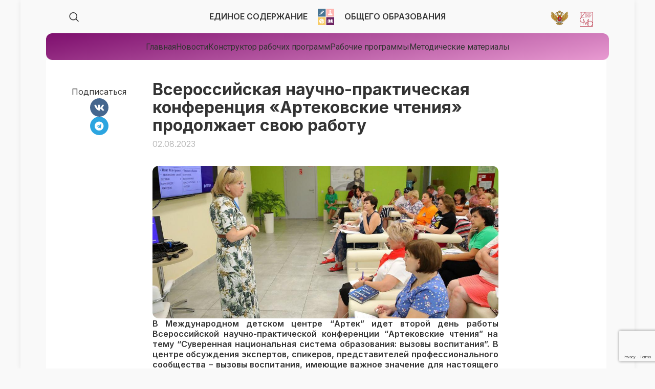

--- FILE ---
content_type: text/html; charset=UTF-8
request_url: https://edsoo.ru/2023/08/02/vserossijskaya-nauchno-prakticheskaya-k-3/
body_size: 29788
content:
<!DOCTYPE html>
<html lang="ru-RU">
<head>
	<meta charset="UTF-8">
	<link rel="profile" href="https://gmpg.org/xfn/11">
	<link rel="pingback" href="https://edsoo.ru/xmlrpc.php">

			<script>window.MSInputMethodContext && document.documentMode && document.write('<script src="https://edsoo.ru/wp-content/themes/woodmart/js/libs/ie11CustomProperties.min.js"><\/script>');</script>
		<title>Всероссийская научно-практическая конференция «Артековские чтения» продолжает свою работу &#8211; Единое содержание общего образования</title>
<meta name='robots' content='max-image-preview:large' />
<link rel='dns-prefetch' href='//fonts.googleapis.com' />
<link rel="alternate" type="application/rss+xml" title="Единое содержание общего образования &raquo; Лента" href="https://edsoo.ru/feed/" />
<link rel="alternate" type="application/rss+xml" title="Единое содержание общего образования &raquo; Лента комментариев" href="https://edsoo.ru/comments/feed/" />
<link rel="alternate" title="oEmbed (JSON)" type="application/json+oembed" href="https://edsoo.ru/wp-json/oembed/1.0/embed?url=https%3A%2F%2Fedsoo.ru%2F2023%2F08%2F02%2Fvserossijskaya-nauchno-prakticheskaya-k-3%2F" />
<link rel="alternate" title="oEmbed (XML)" type="text/xml+oembed" href="https://edsoo.ru/wp-json/oembed/1.0/embed?url=https%3A%2F%2Fedsoo.ru%2F2023%2F08%2F02%2Fvserossijskaya-nauchno-prakticheskaya-k-3%2F&#038;format=xml" />
<style id='wp-img-auto-sizes-contain-inline-css' type='text/css'>
img:is([sizes=auto i],[sizes^="auto," i]){contain-intrinsic-size:3000px 1500px}
/*# sourceURL=wp-img-auto-sizes-contain-inline-css */
</style>
<style id='classic-theme-styles-inline-css' type='text/css'>
/*! This file is auto-generated */
.wp-block-button__link{color:#fff;background-color:#32373c;border-radius:9999px;box-shadow:none;text-decoration:none;padding:calc(.667em + 2px) calc(1.333em + 2px);font-size:1.125em}.wp-block-file__button{background:#32373c;color:#fff;text-decoration:none}
/*# sourceURL=/wp-includes/css/classic-themes.min.css */
</style>
<link rel='stylesheet' id='elementor-icons-css' href='https://edsoo.ru/wp-content/plugins/elementor/assets/lib/eicons/css/elementor-icons.min.css?ver=5.21.0' type='text/css' media='all' />
<link rel='stylesheet' id='elementor-frontend-css' href='https://edsoo.ru/wp-content/plugins/elementor/assets/css/frontend-lite.min.css?ver=3.15.3' type='text/css' media='all' />
<link rel='stylesheet' id='swiper-css' href='https://edsoo.ru/wp-content/plugins/elementor/assets/lib/swiper/v8/css/swiper.min.css?ver=8.4.5' type='text/css' media='all' />
<link rel='stylesheet' id='elementor-post-11-css' href='https://edsoo.ru/wp-content/uploads/elementor/css/post-11.css?ver=1765377902' type='text/css' media='all' />
<link rel='stylesheet' id='elementor-pro-css' href='https://edsoo.ru/wp-content/plugins/elementor-pro/assets/css/frontend-lite.min.css?ver=3.14.1' type='text/css' media='all' />
<link rel='stylesheet' id='elementor-post-18388-css' href='https://edsoo.ru/wp-content/uploads/elementor/css/post-18388.css?ver=1765378256' type='text/css' media='all' />
<link rel='stylesheet' id='elementor-icons-ekiticons-css' href='https://edsoo.ru/wp-content/plugins/elementskit-lite/modules/elementskit-icon-pack/assets/css/ekiticons.css?ver=3.0.0' type='text/css' media='all' />
<link rel='stylesheet' id='elementskit-parallax-style-css' href='https://edsoo.ru/wp-content/plugins/elementskit/modules/parallax/assets/css/style.css?ver=3.2.1' type='text/css' media='all' />
<link rel='stylesheet' id='dashicons-css' href='https://edsoo.ru/wp-includes/css/dashicons.min.css?ver=6.9' type='text/css' media='all' />
<link rel='stylesheet' id='elementskit-reset-button-for-pro-form-css-css' href='https://edsoo.ru/wp-content/plugins/elementskit/modules/pro-form-reset-button/assets/css/elementskit-reset-button.css?ver=3.2.1' type='text/css' media='all' />
<link rel='stylesheet' id='ekit-widget-styles-css' href='https://edsoo.ru/wp-content/plugins/elementskit-lite/widgets/init/assets/css/widget-styles.css?ver=3.0.0' type='text/css' media='all' />
<link rel='stylesheet' id='ekit-widget-styles-pro-css' href='https://edsoo.ru/wp-content/plugins/elementskit/widgets/init/assets/css/widget-styles-pro.css?ver=3.2.1' type='text/css' media='all' />
<link rel='stylesheet' id='ekit-responsive-css' href='https://edsoo.ru/wp-content/plugins/elementskit-lite/widgets/init/assets/css/responsive.css?ver=3.0.0' type='text/css' media='all' />
<link rel='stylesheet' id='eael-general-css' href='https://edsoo.ru/wp-content/plugins/essential-addons-for-elementor-lite/assets/front-end/css/view/general.min.css?ver=6.1.4' type='text/css' media='all' />
<link rel='stylesheet' id='wpr-text-animations-css-css' href='https://edsoo.ru/wp-content/plugins/royal-elementor-addons/assets/css/lib/animations/text-animations.min.css?ver=1.3.981' type='text/css' media='all' />
<link rel='stylesheet' id='wpr-addons-css-css' href='https://edsoo.ru/wp-content/plugins/royal-elementor-addons/assets/css/frontend.min.css?ver=1.3.981' type='text/css' media='all' />
<link rel='stylesheet' id='font-awesome-5-all-css' href='https://edsoo.ru/wp-content/plugins/elementor/assets/lib/font-awesome/css/all.min.css?ver=6.1.4' type='text/css' media='all' />
<link rel='stylesheet' id='bootstrap-css' href='https://edsoo.ru/wp-content/themes/woodmart/css/bootstrap-light.min.css?ver=7.2.4' type='text/css' media='all' />
<link rel='stylesheet' id='woodmart-style-css' href='https://edsoo.ru/wp-content/themes/woodmart/css/parts/base.min.css?ver=7.2.4' type='text/css' media='all' />
<link rel='stylesheet' id='wd-layout-wrapper-boxed-css' href='https://edsoo.ru/wp-content/themes/woodmart/css/parts/layout-wrapper-boxed.min.css?ver=7.2.4' type='text/css' media='all' />
<link rel='stylesheet' id='wd-widget-wd-recent-posts-css' href='https://edsoo.ru/wp-content/themes/woodmart/css/parts/widget-wd-recent-posts.min.css?ver=7.2.4' type='text/css' media='all' />
<link rel='stylesheet' id='wd-widget-nav-mega-menu-css' href='https://edsoo.ru/wp-content/themes/woodmart/css/parts/widget-nav-mega-menu.min.css?ver=7.2.4' type='text/css' media='all' />
<link rel='stylesheet' id='wd-widget-nav-css' href='https://edsoo.ru/wp-content/themes/woodmart/css/parts/widget-nav.min.css?ver=7.2.4' type='text/css' media='all' />
<link rel='stylesheet' id='wd-blog-single-base-css' href='https://edsoo.ru/wp-content/themes/woodmart/css/parts/blog-single-base.min.css?ver=7.2.4' type='text/css' media='all' />
<link rel='stylesheet' id='wd-blog-base-css' href='https://edsoo.ru/wp-content/themes/woodmart/css/parts/blog-base.min.css?ver=7.2.4' type='text/css' media='all' />
<link rel='stylesheet' id='wd-elementor-base-css' href='https://edsoo.ru/wp-content/themes/woodmart/css/parts/int-elem-base.min.css?ver=7.2.4' type='text/css' media='all' />
<link rel='stylesheet' id='wd-elementor-pro-base-css' href='https://edsoo.ru/wp-content/themes/woodmart/css/parts/int-elementor-pro.min.css?ver=7.2.4' type='text/css' media='all' />
<link rel='stylesheet' id='wd-header-base-css' href='https://edsoo.ru/wp-content/themes/woodmart/css/parts/header-base.min.css?ver=7.2.4' type='text/css' media='all' />
<link rel='stylesheet' id='wd-mod-tools-css' href='https://edsoo.ru/wp-content/themes/woodmart/css/parts/mod-tools.min.css?ver=7.2.4' type='text/css' media='all' />
<link rel='stylesheet' id='wd-header-search-css' href='https://edsoo.ru/wp-content/themes/woodmart/css/parts/header-el-search.min.css?ver=7.2.4' type='text/css' media='all' />
<link rel='stylesheet' id='wd-wd-search-form-css' href='https://edsoo.ru/wp-content/themes/woodmart/css/parts/wd-search-form.min.css?ver=7.2.4' type='text/css' media='all' />
<link rel='stylesheet' id='wd-header-elements-base-css' href='https://edsoo.ru/wp-content/themes/woodmart/css/parts/header-el-base.min.css?ver=7.2.4' type='text/css' media='all' />
<link rel='stylesheet' id='wd-mod-comments-css' href='https://edsoo.ru/wp-content/themes/woodmart/css/parts/mod-comments.min.css?ver=7.2.4' type='text/css' media='all' />
<link rel='stylesheet' id='wd-off-canvas-sidebar-css' href='https://edsoo.ru/wp-content/themes/woodmart/css/parts/opt-off-canvas-sidebar.min.css?ver=7.2.4' type='text/css' media='all' />
<link rel='stylesheet' id='wd-text-block-css' href='https://edsoo.ru/wp-content/themes/woodmart/css/parts/el-text-block.min.css?ver=7.2.4' type='text/css' media='all' />
<link rel='stylesheet' id='wd-widget-collapse-css' href='https://edsoo.ru/wp-content/themes/woodmart/css/parts/opt-widget-collapse.min.css?ver=7.2.4' type='text/css' media='all' />
<link rel='stylesheet' id='wd-footer-base-css' href='https://edsoo.ru/wp-content/themes/woodmart/css/parts/footer-base.min.css?ver=7.2.4' type='text/css' media='all' />
<link rel='stylesheet' id='wd-scroll-top-css' href='https://edsoo.ru/wp-content/themes/woodmart/css/parts/opt-scrolltotop.min.css?ver=7.2.4' type='text/css' media='all' />
<link rel='stylesheet' id='wd-mod-sticky-sidebar-opener-css' href='https://edsoo.ru/wp-content/themes/woodmart/css/parts/mod-sticky-sidebar-opener.min.css?ver=7.2.4' type='text/css' media='all' />
<link rel='stylesheet' id='xts-style-header_573380-css' href='https://edsoo.ru/wp-content/uploads/2023/08/xts-header_573380-1692649136.css?ver=7.2.4' type='text/css' media='all' />
<link rel='stylesheet' id='xts-style-theme_settings_default-css' href='https://edsoo.ru/wp-content/uploads/2026/01/xts-theme_settings_default-1768402245.css?ver=7.2.4' type='text/css' media='all' />
<link rel='stylesheet' id='xts-google-fonts-css' href='https://fonts.googleapis.com/css?family=Inter%3A400%2C600%2C700%7COpen+Sans%3A400%2C600%7CRoboto%3A400%2C700&#038;ver=7.2.4' type='text/css' media='all' />
<link rel='stylesheet' id='ekit-particles-css' href='https://edsoo.ru/wp-content/plugins/elementskit/modules/particles/assets/css/particles.css?ver=3.2.1' type='text/css' media='all' />
<link rel='stylesheet' id='google-fonts-1-css' href='https://fonts.googleapis.com/css?family=Roboto%3A100%2C100italic%2C200%2C200italic%2C300%2C300italic%2C400%2C400italic%2C500%2C500italic%2C600%2C600italic%2C700%2C700italic%2C800%2C800italic%2C900%2C900italic%7CRoboto+Slab%3A100%2C100italic%2C200%2C200italic%2C300%2C300italic%2C400%2C400italic%2C500%2C500italic%2C600%2C600italic%2C700%2C700italic%2C800%2C800italic%2C900%2C900italic&#038;display=swap&#038;subset=cyrillic&#038;ver=6.9' type='text/css' media='all' />
<link rel="preconnect" href="https://fonts.gstatic.com/" crossorigin><script type="text/javascript" data-cfasync="false" src="https://edsoo.ru/wp-includes/js/jquery/jquery.min.js?ver=3.7.1" id="jquery-core-js"></script>
<script type="text/javascript" data-cfasync="false" src="https://edsoo.ru/wp-includes/js/jquery/jquery-migrate.min.js?ver=3.4.1" id="jquery-migrate-js"></script>
<script type="text/javascript" src="https://edsoo.ru/wp-content/plugins/elementskit/modules/parallax/assets/js/jarallax.js?ver=3.2.1" id="jarallax-js"></script>
<script type="text/javascript" src="https://edsoo.ru/wp-content/themes/woodmart/js/libs/device.min.js?ver=7.2.4" id="wd-device-library-js"></script>
<link rel="https://api.w.org/" href="https://edsoo.ru/wp-json/" /><link rel="alternate" title="JSON" type="application/json" href="https://edsoo.ru/wp-json/wp/v2/posts/18388" /><link rel="EditURI" type="application/rsd+xml" title="RSD" href="https://edsoo.ru/xmlrpc.php?rsd" />
<meta name="generator" content="WordPress 6.9" />
<link rel="canonical" href="https://edsoo.ru/2023/08/02/vserossijskaya-nauchno-prakticheskaya-k-3/" />
<link rel='shortlink' href='https://edsoo.ru/?p=18388' />
					<meta name="viewport" content="width=device-width, initial-scale=1.0, maximum-scale=1.0, user-scalable=no">
									<meta name="generator" content="Elementor 3.15.3; features: e_dom_optimization, e_optimized_assets_loading, e_optimized_css_loading, additional_custom_breakpoints; settings: css_print_method-external, google_font-enabled, font_display-swap">

			<script type="text/javascript">
				var elementskit_module_parallax_url = "https://edsoo.ru/wp-content/plugins/elementskit/modules/parallax/"
			</script>
		<link rel="icon" href="https://edsoo.ru/wp-content/uploads/2023/08/cropped-edsoo_logo1-32x32.png" sizes="32x32" />
<link rel="icon" href="https://edsoo.ru/wp-content/uploads/2023/08/cropped-edsoo_logo1-192x192.png" sizes="192x192" />
<link rel="apple-touch-icon" href="https://edsoo.ru/wp-content/uploads/2023/08/cropped-edsoo_logo1-180x180.png" />
<meta name="msapplication-TileImage" content="https://edsoo.ru/wp-content/uploads/2023/08/cropped-edsoo_logo1-270x270.png" />
<style>
		
		</style><style id="wpr_lightbox_styles">
				.lg-backdrop {
					background-color: rgba(0,0,0,0.6) !important;
				}
				.lg-toolbar,
				.lg-dropdown {
					background-color: rgba(0,0,0,0.8) !important;
				}
				.lg-dropdown:after {
					border-bottom-color: rgba(0,0,0,0.8) !important;
				}
				.lg-sub-html {
					background-color: rgba(0,0,0,0.8) !important;
				}
				.lg-thumb-outer,
				.lg-progress-bar {
					background-color: #444444 !important;
				}
				.lg-progress {
					background-color: #a90707 !important;
				}
				.lg-icon {
					color: #efefef !important;
					font-size: 20px !important;
				}
				.lg-icon.lg-toogle-thumb {
					font-size: 24px !important;
				}
				.lg-icon:hover,
				.lg-dropdown-text:hover {
					color: #ffffff !important;
				}
				.lg-sub-html,
				.lg-dropdown-text {
					color: #efefef !important;
					font-size: 14px !important;
				}
				#lg-counter {
					color: #efefef !important;
					font-size: 14px !important;
				}
				.lg-prev,
				.lg-next {
					font-size: 35px !important;
				}

				/* Defaults */
				.lg-icon {
				background-color: transparent !important;
				}

				#lg-counter {
				opacity: 0.9;
				}

				.lg-thumb-outer {
				padding: 0 10px;
				}

				.lg-thumb-item {
				border-radius: 0 !important;
				border: none !important;
				opacity: 0.5;
				}

				.lg-thumb-item.active {
					opacity: 1;
				}
	         </style><style id="wpforms-css-vars-root">
				:root {
					--wpforms-field-border-radius: 3px;
--wpforms-field-background-color: #ffffff;
--wpforms-field-border-color: rgba( 0, 0, 0, 0.25 );
--wpforms-field-text-color: rgba( 0, 0, 0, 0.7 );
--wpforms-label-color: rgba( 0, 0, 0, 0.85 );
--wpforms-label-sublabel-color: rgba( 0, 0, 0, 0.55 );
--wpforms-label-error-color: #d63637;
--wpforms-button-border-radius: 3px;
--wpforms-button-background-color: #066aab;
--wpforms-button-text-color: #ffffff;
--wpforms-field-size-input-height: 43px;
--wpforms-field-size-input-spacing: 15px;
--wpforms-field-size-font-size: 16px;
--wpforms-field-size-line-height: 19px;
--wpforms-field-size-padding-h: 14px;
--wpforms-field-size-checkbox-size: 16px;
--wpforms-field-size-sublabel-spacing: 5px;
--wpforms-field-size-icon-size: 1;
--wpforms-label-size-font-size: 16px;
--wpforms-label-size-line-height: 19px;
--wpforms-label-size-sublabel-font-size: 14px;
--wpforms-label-size-sublabel-line-height: 17px;
--wpforms-button-size-font-size: 17px;
--wpforms-button-size-height: 41px;
--wpforms-button-size-padding-h: 15px;
--wpforms-button-size-margin-top: 10px;

				}
			</style><style id='global-styles-inline-css' type='text/css'>
:root{--wp--preset--aspect-ratio--square: 1;--wp--preset--aspect-ratio--4-3: 4/3;--wp--preset--aspect-ratio--3-4: 3/4;--wp--preset--aspect-ratio--3-2: 3/2;--wp--preset--aspect-ratio--2-3: 2/3;--wp--preset--aspect-ratio--16-9: 16/9;--wp--preset--aspect-ratio--9-16: 9/16;--wp--preset--color--black: #000000;--wp--preset--color--cyan-bluish-gray: #abb8c3;--wp--preset--color--white: #ffffff;--wp--preset--color--pale-pink: #f78da7;--wp--preset--color--vivid-red: #cf2e2e;--wp--preset--color--luminous-vivid-orange: #ff6900;--wp--preset--color--luminous-vivid-amber: #fcb900;--wp--preset--color--light-green-cyan: #7bdcb5;--wp--preset--color--vivid-green-cyan: #00d084;--wp--preset--color--pale-cyan-blue: #8ed1fc;--wp--preset--color--vivid-cyan-blue: #0693e3;--wp--preset--color--vivid-purple: #9b51e0;--wp--preset--gradient--vivid-cyan-blue-to-vivid-purple: linear-gradient(135deg,rgb(6,147,227) 0%,rgb(155,81,224) 100%);--wp--preset--gradient--light-green-cyan-to-vivid-green-cyan: linear-gradient(135deg,rgb(122,220,180) 0%,rgb(0,208,130) 100%);--wp--preset--gradient--luminous-vivid-amber-to-luminous-vivid-orange: linear-gradient(135deg,rgb(252,185,0) 0%,rgb(255,105,0) 100%);--wp--preset--gradient--luminous-vivid-orange-to-vivid-red: linear-gradient(135deg,rgb(255,105,0) 0%,rgb(207,46,46) 100%);--wp--preset--gradient--very-light-gray-to-cyan-bluish-gray: linear-gradient(135deg,rgb(238,238,238) 0%,rgb(169,184,195) 100%);--wp--preset--gradient--cool-to-warm-spectrum: linear-gradient(135deg,rgb(74,234,220) 0%,rgb(151,120,209) 20%,rgb(207,42,186) 40%,rgb(238,44,130) 60%,rgb(251,105,98) 80%,rgb(254,248,76) 100%);--wp--preset--gradient--blush-light-purple: linear-gradient(135deg,rgb(255,206,236) 0%,rgb(152,150,240) 100%);--wp--preset--gradient--blush-bordeaux: linear-gradient(135deg,rgb(254,205,165) 0%,rgb(254,45,45) 50%,rgb(107,0,62) 100%);--wp--preset--gradient--luminous-dusk: linear-gradient(135deg,rgb(255,203,112) 0%,rgb(199,81,192) 50%,rgb(65,88,208) 100%);--wp--preset--gradient--pale-ocean: linear-gradient(135deg,rgb(255,245,203) 0%,rgb(182,227,212) 50%,rgb(51,167,181) 100%);--wp--preset--gradient--electric-grass: linear-gradient(135deg,rgb(202,248,128) 0%,rgb(113,206,126) 100%);--wp--preset--gradient--midnight: linear-gradient(135deg,rgb(2,3,129) 0%,rgb(40,116,252) 100%);--wp--preset--font-size--small: 13px;--wp--preset--font-size--medium: 20px;--wp--preset--font-size--large: 36px;--wp--preset--font-size--x-large: 42px;--wp--preset--spacing--20: 0.44rem;--wp--preset--spacing--30: 0.67rem;--wp--preset--spacing--40: 1rem;--wp--preset--spacing--50: 1.5rem;--wp--preset--spacing--60: 2.25rem;--wp--preset--spacing--70: 3.38rem;--wp--preset--spacing--80: 5.06rem;--wp--preset--shadow--natural: 6px 6px 9px rgba(0, 0, 0, 0.2);--wp--preset--shadow--deep: 12px 12px 50px rgba(0, 0, 0, 0.4);--wp--preset--shadow--sharp: 6px 6px 0px rgba(0, 0, 0, 0.2);--wp--preset--shadow--outlined: 6px 6px 0px -3px rgb(255, 255, 255), 6px 6px rgb(0, 0, 0);--wp--preset--shadow--crisp: 6px 6px 0px rgb(0, 0, 0);}:where(.is-layout-flex){gap: 0.5em;}:where(.is-layout-grid){gap: 0.5em;}body .is-layout-flex{display: flex;}.is-layout-flex{flex-wrap: wrap;align-items: center;}.is-layout-flex > :is(*, div){margin: 0;}body .is-layout-grid{display: grid;}.is-layout-grid > :is(*, div){margin: 0;}:where(.wp-block-columns.is-layout-flex){gap: 2em;}:where(.wp-block-columns.is-layout-grid){gap: 2em;}:where(.wp-block-post-template.is-layout-flex){gap: 1.25em;}:where(.wp-block-post-template.is-layout-grid){gap: 1.25em;}.has-black-color{color: var(--wp--preset--color--black) !important;}.has-cyan-bluish-gray-color{color: var(--wp--preset--color--cyan-bluish-gray) !important;}.has-white-color{color: var(--wp--preset--color--white) !important;}.has-pale-pink-color{color: var(--wp--preset--color--pale-pink) !important;}.has-vivid-red-color{color: var(--wp--preset--color--vivid-red) !important;}.has-luminous-vivid-orange-color{color: var(--wp--preset--color--luminous-vivid-orange) !important;}.has-luminous-vivid-amber-color{color: var(--wp--preset--color--luminous-vivid-amber) !important;}.has-light-green-cyan-color{color: var(--wp--preset--color--light-green-cyan) !important;}.has-vivid-green-cyan-color{color: var(--wp--preset--color--vivid-green-cyan) !important;}.has-pale-cyan-blue-color{color: var(--wp--preset--color--pale-cyan-blue) !important;}.has-vivid-cyan-blue-color{color: var(--wp--preset--color--vivid-cyan-blue) !important;}.has-vivid-purple-color{color: var(--wp--preset--color--vivid-purple) !important;}.has-black-background-color{background-color: var(--wp--preset--color--black) !important;}.has-cyan-bluish-gray-background-color{background-color: var(--wp--preset--color--cyan-bluish-gray) !important;}.has-white-background-color{background-color: var(--wp--preset--color--white) !important;}.has-pale-pink-background-color{background-color: var(--wp--preset--color--pale-pink) !important;}.has-vivid-red-background-color{background-color: var(--wp--preset--color--vivid-red) !important;}.has-luminous-vivid-orange-background-color{background-color: var(--wp--preset--color--luminous-vivid-orange) !important;}.has-luminous-vivid-amber-background-color{background-color: var(--wp--preset--color--luminous-vivid-amber) !important;}.has-light-green-cyan-background-color{background-color: var(--wp--preset--color--light-green-cyan) !important;}.has-vivid-green-cyan-background-color{background-color: var(--wp--preset--color--vivid-green-cyan) !important;}.has-pale-cyan-blue-background-color{background-color: var(--wp--preset--color--pale-cyan-blue) !important;}.has-vivid-cyan-blue-background-color{background-color: var(--wp--preset--color--vivid-cyan-blue) !important;}.has-vivid-purple-background-color{background-color: var(--wp--preset--color--vivid-purple) !important;}.has-black-border-color{border-color: var(--wp--preset--color--black) !important;}.has-cyan-bluish-gray-border-color{border-color: var(--wp--preset--color--cyan-bluish-gray) !important;}.has-white-border-color{border-color: var(--wp--preset--color--white) !important;}.has-pale-pink-border-color{border-color: var(--wp--preset--color--pale-pink) !important;}.has-vivid-red-border-color{border-color: var(--wp--preset--color--vivid-red) !important;}.has-luminous-vivid-orange-border-color{border-color: var(--wp--preset--color--luminous-vivid-orange) !important;}.has-luminous-vivid-amber-border-color{border-color: var(--wp--preset--color--luminous-vivid-amber) !important;}.has-light-green-cyan-border-color{border-color: var(--wp--preset--color--light-green-cyan) !important;}.has-vivid-green-cyan-border-color{border-color: var(--wp--preset--color--vivid-green-cyan) !important;}.has-pale-cyan-blue-border-color{border-color: var(--wp--preset--color--pale-cyan-blue) !important;}.has-vivid-cyan-blue-border-color{border-color: var(--wp--preset--color--vivid-cyan-blue) !important;}.has-vivid-purple-border-color{border-color: var(--wp--preset--color--vivid-purple) !important;}.has-vivid-cyan-blue-to-vivid-purple-gradient-background{background: var(--wp--preset--gradient--vivid-cyan-blue-to-vivid-purple) !important;}.has-light-green-cyan-to-vivid-green-cyan-gradient-background{background: var(--wp--preset--gradient--light-green-cyan-to-vivid-green-cyan) !important;}.has-luminous-vivid-amber-to-luminous-vivid-orange-gradient-background{background: var(--wp--preset--gradient--luminous-vivid-amber-to-luminous-vivid-orange) !important;}.has-luminous-vivid-orange-to-vivid-red-gradient-background{background: var(--wp--preset--gradient--luminous-vivid-orange-to-vivid-red) !important;}.has-very-light-gray-to-cyan-bluish-gray-gradient-background{background: var(--wp--preset--gradient--very-light-gray-to-cyan-bluish-gray) !important;}.has-cool-to-warm-spectrum-gradient-background{background: var(--wp--preset--gradient--cool-to-warm-spectrum) !important;}.has-blush-light-purple-gradient-background{background: var(--wp--preset--gradient--blush-light-purple) !important;}.has-blush-bordeaux-gradient-background{background: var(--wp--preset--gradient--blush-bordeaux) !important;}.has-luminous-dusk-gradient-background{background: var(--wp--preset--gradient--luminous-dusk) !important;}.has-pale-ocean-gradient-background{background: var(--wp--preset--gradient--pale-ocean) !important;}.has-electric-grass-gradient-background{background: var(--wp--preset--gradient--electric-grass) !important;}.has-midnight-gradient-background{background: var(--wp--preset--gradient--midnight) !important;}.has-small-font-size{font-size: var(--wp--preset--font-size--small) !important;}.has-medium-font-size{font-size: var(--wp--preset--font-size--medium) !important;}.has-large-font-size{font-size: var(--wp--preset--font-size--large) !important;}.has-x-large-font-size{font-size: var(--wp--preset--font-size--x-large) !important;}
/*# sourceURL=global-styles-inline-css */
</style>
<link rel='stylesheet' id='e-animations-css' href='https://edsoo.ru/wp-content/plugins/elementor/assets/lib/animations/animations.min.css?ver=3.15.3' type='text/css' media='all' />
<link rel='stylesheet' id='elementor-icons-shared-0-css' href='https://edsoo.ru/wp-content/plugins/elementor/assets/lib/font-awesome/css/fontawesome.min.css?ver=5.15.3' type='text/css' media='all' />
<link rel='stylesheet' id='elementor-icons-fa-brands-css' href='https://edsoo.ru/wp-content/plugins/elementor/assets/lib/font-awesome/css/brands.min.css?ver=5.15.3' type='text/css' media='all' />
</head>
	
	<head>
<script src="https://www.google.com/recaptcha/enterprise.js?render=6LcFGJ8oAAAAALsytXzLDFBQsF9V0Redo2hezlqR"></script>

</head>

<script>
function onClick(e) {
  e.preventDefault();
  grecaptcha.enterprise.ready(async () => {
    const token = await grecaptcha.enterprise.execute('6LcFGJ8oAAAAALsytXzLDFBQsF9V0Redo2hezlqR', {action: 'LOGIN'});
    // IMPORTANT: The 'token' that results from execute is an encrypted response sent by
    // reCAPTCHA Enterprise to the end user's browser.
    // This token must be validated by creating an assessment.
    // See https://cloud.google.com/recaptcha-enterprise/docs/create-assessment
  });
}
</script>

<body data-rsssl=1 class="wp-singular post-template-default single single-post postid-18388 single-format-standard wp-theme-woodmart wrapper-boxed  categories-accordion-on woodmart-ajax-shop-on offcanvas-sidebar-mobile offcanvas-sidebar-tablet elementor-default elementor-kit-11 elementor-page elementor-page-18388">
			<script type="text/javascript" id="wd-flicker-fix">// Flicker fix.</script>	
	
	<div class="website-wrapper">
									<header class="whb-header whb-header_573380 whb-sticky-shadow whb-scroll-slide whb-sticky-real">
					<div class="whb-main-header">
	
<div class="whb-row whb-general-header whb-not-sticky-row whb-with-bg whb-without-border whb-color-dark whb-flex-equal-sides">
	<div class="container">
		<div class="whb-flex-row whb-general-header-inner">
			<div class="whb-column whb-col-left whb-visible-lg">
	<div class="whb-space-element " style="width:30px;"></div><div class="wd-header-search wd-tools-element wd-event-hover wd-design-1 wd-style-icon wd-display-dropdown whb-d5dwvxjek1in8vcc7vop" title="Search">
	<a href="javascript:void(0);" aria-label="Search">
		
			<span class="wd-tools-icon">
							</span>

			<span class="wd-tools-text">
				Search			</span>

			</a>
						<div class="wd-search-dropdown wd-dropdown">
				
				
				<form role="search" method="get" class="searchform  wd-cat-style-bordered" action="https://edsoo.ru/" >
					<input type="text" class="s" placeholder="Поиск" value="" name="s" aria-label="Search" title="Поиск" required/>
					<input type="hidden" name="post_type" value="any">
										<button type="submit" class="searchsubmit">
						<span>
							Search						</span>
											</button>
				</form>

				
				
				
				
							</div>
			</div>
</div>
<div class="whb-column whb-col-center whb-visible-lg">
	
<div class="wd-header-text set-cont-mb-s reset-last-child "><strong>ЕДИНОЕ СОДЕРЖАНИЕ</strong></div>
<div class="site-logo">
	<a href="https://edsoo.ru/" class="wd-logo wd-main-logo" rel="home">
		<img src="https://edsoo.ru/wp-content/uploads/2023/07/edsoo_logo1.svg" alt="Единое содержание общего образования" style="max-width: 220px;" />	</a>
	</div>

<div class="wd-header-text set-cont-mb-s reset-last-child "><strong>ОБЩЕГО ОБРАЗОВАНИЯ</strong></div>
</div>
<div class="whb-column whb-col-right whb-visible-lg">
	<div class="wd-header-html">			<link rel="stylesheet" id="elementor-post-16014-css" href="https://edsoo.ru/wp-content/uploads/elementor/css/post-16014.css?ver=1768402670" type="text/css" media="all">
					<div data-elementor-type="wp-post" data-elementor-id="16014" class="elementor elementor-16014" data-elementor-post-type="cms_block">
							<div class="wd-negative-gap elementor-element elementor-element-6e4a55a e-flex e-con-boxed wd-section-disabled wpr-particle-no wpr-jarallax-no wpr-parallax-no wpr-sticky-section-no e-con" data-id="6e4a55a" data-element_type="container" data-settings="{&quot;content_width&quot;:&quot;boxed&quot;,&quot;ekit_has_onepagescroll_dot&quot;:&quot;yes&quot;}">
					<div class="e-con-inner">
		<div class="elementor-element elementor-element-1867775 e-con-full e-flex wd-section-disabled wpr-particle-no wpr-jarallax-no wpr-parallax-no wpr-sticky-section-no e-con" data-id="1867775" data-element_type="container" data-settings="{&quot;content_width&quot;:&quot;full&quot;,&quot;ekit_has_onepagescroll_dot&quot;:&quot;yes&quot;}">
				</div>
		<div class="elementor-element elementor-element-84e4673 e-con-full e-flex wd-section-disabled wpr-particle-no wpr-jarallax-no wpr-parallax-no wpr-sticky-section-no e-con" data-id="84e4673" data-element_type="container" data-settings="{&quot;content_width&quot;:&quot;full&quot;,&quot;ekit_has_onepagescroll_dot&quot;:&quot;yes&quot;}">
				</div>
		<div class="elementor-element elementor-element-e1e0e83 e-con-full e-flex wd-section-disabled wpr-particle-no wpr-jarallax-no wpr-parallax-no wpr-sticky-section-no e-con" data-id="e1e0e83" data-element_type="container" data-settings="{&quot;content_width&quot;:&quot;full&quot;,&quot;ekit_has_onepagescroll_dot&quot;:&quot;yes&quot;}">
				<div class="elementor-element elementor-element-fb78172 elementor-widget elementor-widget-wd_image_or_svg" data-id="fb78172" data-element_type="widget" data-settings="{&quot;ekit_we_effect_on&quot;:&quot;none&quot;}" data-widget_type="wd_image_or_svg.default">
				<div class="elementor-widget-container">
			
		<div class="wd-image text-right">
							<a  href="https://edu.gov.ru" target="_blank">
								<img src="https://edsoo.ru/wp-content/uploads/elementor/thumbs/minlogo-qabma9d90eu8j51f91gj203fcp8eh3u16w4uuetn28.png" title="minlogo" alt="minlogo" loading="lazy" />							</a>
					</div>

				</div>
				</div>
				</div>
		<div class="elementor-element elementor-element-6130fe3 e-con-full e-flex wd-section-disabled wpr-particle-no wpr-jarallax-no wpr-parallax-no wpr-sticky-section-no e-con" data-id="6130fe3" data-element_type="container" data-settings="{&quot;content_width&quot;:&quot;full&quot;,&quot;ekit_has_onepagescroll_dot&quot;:&quot;yes&quot;}">
				<div class="elementor-element elementor-element-2403959 elementor-widget elementor-widget-wd_image_or_svg" data-id="2403959" data-element_type="widget" data-settings="{&quot;ekit_we_effect_on&quot;:&quot;none&quot;}" data-widget_type="wd_image_or_svg.default">
				<div class="elementor-widget-container">
			
		<div class="wd-image text-left">
							<a  href="https://instrao.ru" target="_blank">
								<img  src="https://edsoo.ru/wp-content/uploads/2023/07/2-krasnyj.svg" title="2 красный" width="128" height="128">							</a>
					</div>

				</div>
				</div>
				</div>
					</div>
				</div>
							</div>
		</div>
</div>
<div class="whb-column whb-mobile-left whb-hidden-lg">
	<div class="site-logo">
	<a href="https://edsoo.ru/" class="wd-logo wd-main-logo" rel="home">
		<img width="32" height="32" src="https://edsoo.ru/wp-content/uploads/2023/07/edsoo_logo1.svg" class="attachment-full size-full" alt="logo" style="max-width:200px;" decoding="async" />	</a>
	</div>
</div>
<div class="whb-column whb-mobile-center whb-hidden-lg">
	
<div class="wd-header-text set-cont-mb-s reset-last-child ">ЕДИНОЕ СОДЕРЖАНИЕ<br>
ОБЩЕГО ОБРАЗОВАНИЯ</div>
</div>
<div class="whb-column whb-mobile-right whb-hidden-lg whb-empty-column">
	</div>
		</div>
	</div>
</div>

<div class="whb-row whb-header-bottom whb-not-sticky-row whb-with-bg whb-without-border whb-color-light whb-flex-equal-sides whb-hidden-mobile">
	<div class="container">
		<div class="whb-flex-row whb-header-bottom-inner">
			<div class="whb-column whb-col-left whb-visible-lg whb-empty-column">
	</div>
<div class="whb-column whb-col-center whb-visible-lg">
	
<div class="wd-header-nav wd-header-secondary-nav  wd-inline" role="navigation" aria-label="Secondary navigation">
	<ul id="menu-main-menu" class="menu wd-nav wd-nav-secondary wd-style-default wd-gap-l"><li id="menu-item-46082" class="menu-item menu-item-type-custom menu-item-object-custom menu-item-46082 item-level-0 menu-simple-dropdown wd-event-hover" ><a href="/" class="woodmart-nav-link"><span class="nav-link-text">Главная</span></a></li>
<li id="menu-item-16672" class="menu-item menu-item-type-post_type menu-item-object-page menu-item-16672 item-level-0 menu-simple-dropdown wd-event-hover" ><a href="https://edsoo.ru/novosti/" class="woodmart-nav-link"><span class="nav-link-text">Новости</span></a></li>
<li id="menu-item-19914" class="menu-item menu-item-type-post_type menu-item-object-page menu-item-19914 item-level-0 menu-simple-dropdown wd-event-hover" ><a href="https://edsoo.ru/konstruktor-rabochih-programm/" class="woodmart-nav-link"><span class="nav-link-text">Конструктор рабочих программ</span></a></li>
<li id="menu-item-21732" class="menu-item menu-item-type-post_type menu-item-object-page menu-item-21732 item-level-0 menu-simple-dropdown wd-event-hover" ><a href="https://edsoo.ru/rabochie-programmy/" class="woodmart-nav-link"><span class="nav-link-text">Рабочие программы</span></a></li>
<li id="menu-item-16673" class="menu-item menu-item-type-post_type menu-item-object-page menu-item-16673 item-level-0 menu-simple-dropdown wd-event-hover" ><a href="https://edsoo.ru/metodicheskie-materialy/" class="woodmart-nav-link"><span class="nav-link-text">Методические материалы</span></a></li>
</ul></div><!--END MAIN-NAV-->
</div>
<div class="whb-column whb-col-right whb-visible-lg whb-empty-column">
	</div>
<div class="whb-column whb-col-mobile whb-hidden-lg whb-empty-column">
	</div>
		</div>
	</div>
</div>
</div>
				</header>
			
								<div class="main-page-wrapper">
		
		
		<!-- MAIN CONTENT AREA -->
				<div class="container">
			<div class="row content-layout-wrapper align-items-start">
				


<div class="site-content col-lg-10 col-12 col-md-9" role="main">

				
				
<article id="post-18388" class="post-single-page post-18388 post type-post status-publish format-standard has-post-thumbnail hentry category-novosti">
	<div class="article-inner">
									<div class="meta-post-categories wd-post-cat wd-style-with-bg"><a href="https://edsoo.ru/category/novosti/" rel="category tag">Новости</a></div>
			
							<h1 class="wd-entities-title title post-title">Всероссийская научно-практическая конференция «Артековские чтения» продолжает свою работу</h1>
			
							<div class="entry-meta wd-entry-meta">
								<ul class="entry-meta-list">
									<li class="meta-date">
							 02.08.2023						</li>

					
											<li class="meta-author">
									<span>
							01.07.2023					</span>

					<img alt='author-avatar' src='https://secure.gravatar.com/avatar/f57753c590b755886b892bc49a8d3e7a51dabcf3893f60b71722027f9f20c174?s=32&#038;d=mm&#038;r=g' srcset='https://secure.gravatar.com/avatar/f57753c590b755886b892bc49a8d3e7a51dabcf3893f60b71722027f9f20c174?s=64&#038;d=mm&#038;r=g 2x' class='avatar avatar-32 photo' height='32' width='32' decoding='async'/>		
		<a href="https://edsoo.ru/author/newseditor/" rel="author">
			<span class="vcard author author_name">
				<span class="fn">Редактор новостей</span>
			</span>
		</a>
								</li>
					
					
												</ul>
						</div><!-- .entry-meta -->
								<header class="entry-header">
									
					<figure id="carousel-907" class="entry-thumbnail" data-owl-carousel data-hide_pagination_control="yes" data-desktop="1" data-tablet="1" data-tablet_landscape="1" data-mobile="1">
													<img width="1110" height="490" src="https://edsoo.ru/wp-content/uploads/2023/08/02_08_23_news.jpg" class="attachment-post-thumbnail size-post-thumbnail wp-post-image" alt="" decoding="async" fetchpriority="high" srcset="https://edsoo.ru/wp-content/uploads/2023/08/02_08_23_news.jpg 1110w, https://edsoo.ru/wp-content/uploads/2023/08/02_08_23_news-400x177.jpg 400w, https://edsoo.ru/wp-content/uploads/2023/08/02_08_23_news-768x339.jpg 768w" sizes="(max-width: 1110px) 100vw, 1110px" />						
					</figure>
				
												<div class="post-date wd-post-date wd-style-with-bg" onclick="">
				<span class="post-date-day">
					02				</span>
				<span class="post-date-month">
					Авг				</span>
			</div>
						
			</header><!-- .entry-header -->

		<div class="article-body-container">
			
							<div class="entry-content wd-entry-content">
							<div data-elementor-type="wp-post" data-elementor-id="18388" class="elementor elementor-18388" data-elementor-post-type="post">
							<div class="wd-negative-gap elementor-element elementor-element-bf9bd54 e-flex e-con-boxed wd-section-disabled wpr-particle-no wpr-jarallax-no wpr-parallax-no wpr-sticky-section-no e-con" data-id="bf9bd54" data-element_type="container" data-settings="{&quot;content_width&quot;:&quot;boxed&quot;,&quot;ekit_has_onepagescroll_dot&quot;:&quot;yes&quot;}">
					<div class="e-con-inner">
				<div class="elementor-element elementor-element-1088c8d elementor-arrows-position-inside elementor-widget elementor-widget-image-carousel" data-id="1088c8d" data-element_type="widget" data-settings="{&quot;slides_to_show&quot;:&quot;1&quot;,&quot;navigation&quot;:&quot;arrows&quot;,&quot;autoplay&quot;:&quot;no&quot;,&quot;infinite&quot;:&quot;yes&quot;,&quot;effect&quot;:&quot;slide&quot;,&quot;speed&quot;:500,&quot;ekit_we_effect_on&quot;:&quot;none&quot;}" data-widget_type="image-carousel.default">
				<div class="elementor-widget-container">
			<style>/*! elementor - v3.15.0 - 20-08-2023 */
.elementor-widget-image-carousel .swiper,.elementor-widget-image-carousel .swiper-container{position:static}.elementor-widget-image-carousel .swiper-container .swiper-slide figure,.elementor-widget-image-carousel .swiper .swiper-slide figure{line-height:inherit}.elementor-widget-image-carousel .swiper-slide{text-align:center}.elementor-image-carousel-wrapper:not(.swiper-container-initialized):not(.swiper-initialized) .swiper-slide{max-width:calc(100% / var(--e-image-carousel-slides-to-show, 3))}</style>		<div class="elementor-image-carousel-wrapper swiper" dir="ltr">
			<div class="elementor-image-carousel swiper-wrapper swiper-image-stretch" aria-live="polite">
								<div class="swiper-slide" role="group" aria-roledescription="slide" aria-label="1 of 1"><figure class="swiper-slide-inner"><img decoding="async" class="swiper-slide-image" src="https://edsoo.ru/wp-content/uploads/2023/08/02_08_23_news.jpg" alt="02_08_23_news" /></figure></div>			</div>
					</div>
				</div>
				</div>
				<div class="elementor-element elementor-element-c536316 color-scheme-inherit text-left elementor-widget elementor-widget-text-editor" data-id="c536316" data-element_type="widget" data-settings="{&quot;ekit_we_effect_on&quot;:&quot;none&quot;}" data-widget_type="text-editor.default">
				<div class="elementor-widget-container">
			<style>/*! elementor - v3.15.0 - 20-08-2023 */
.elementor-widget-text-editor.elementor-drop-cap-view-stacked .elementor-drop-cap{background-color:#69727d;color:#fff}.elementor-widget-text-editor.elementor-drop-cap-view-framed .elementor-drop-cap{color:#69727d;border:3px solid;background-color:transparent}.elementor-widget-text-editor:not(.elementor-drop-cap-view-default) .elementor-drop-cap{margin-top:8px}.elementor-widget-text-editor:not(.elementor-drop-cap-view-default) .elementor-drop-cap-letter{width:1em;height:1em}.elementor-widget-text-editor .elementor-drop-cap{float:left;text-align:center;line-height:1;font-size:50px}.elementor-widget-text-editor .elementor-drop-cap-letter{display:inline-block}</style>				<p><b>В Международном детском центре &#8220;Артек&#8221; идет второй день работы Всероссийской научно-практической конференции &#8220;Артековские чтения&#8221; на тему &#8220;Суверенная национальная система образования: вызовы воспитания&#8221;. В центре обсуждения </b><b>экспертов, спикеров, представителей профессионального сообщества</b> &#8211; <b>вызовы воспитания, имеющие важное значение для настоящего и будущего России.</b></p><p>Весь день расписан по минутам. Для управленческих команд образовательных учреждений из 27 субъектов РФ работают секции по трем направлениям: &#8220;Ценности и смыслы&#8221;, &#8220;Системность и единство&#8221;, &#8220;Стратегия и ресурсы&#8221;. Идут дискуссии, презентации, мастер-классы, на которых участники конференции обмениваются научно-методической информацией и практическим опытом по вопросам развития воспитательной деятельности суверенной национальной системы образования, знакомится с актуальными научными исследованиями проблем воспитания детей и молодежи. Здесь каждый может найти интересную для него тему: и директора школ, и заместители директоров школ, и советники по воспитанию и организации взаимодействия с детскими общественными объединениями специалистами.</p><p>Для советников представители ФГБУ &#8220;Росдетцентр&#8221; провели проектную мастерскую &#8220;Ценностные основания проектирования воспитательной деятельности школы&#8221;, что, по словам спикеров, сориентирует их на понимание смысловых и инструментальных характеристик проектирования воспитательной деятельности школы в соответствии с традиционными российскими ценностями.</p><p>Главный научный сотрудник ВЦХТ, почетный профессор Ярославского педагогического университета, заслуженный деятель науки Российской Федерации<b> Михаил Рожков </b>в своей лекции &#8220;Современный ребенок и проблемы воспитания&#8221; сделал акцент на то, что<b> </b>особенности современного ребенка требуют поиска новых средств его воспитания, поэтому важно при воспитании реализовать экзистенциальный подход.</p><p>А старший преподаватель Омского государственного педагогического университета<b> Сергей Некрасов</b> в своем выступлении на тему &#8220;Организация сбора гуманитарной помощи школьниками как элемент патриотического воспитания&#8221; отметил, что<b> с</b>овременный этап развития системы школьного воспитания характеризуется очень серьезными изменениями: &#8220;Период проб различных подходов в этой сфере, начавшийся с распадом СССР, подошел к концу и государство сейчас делает ставку на возрождение советских традиций воспитания. Эта политика находит активный отклик в обществе, а внешнеполитическая ситуация только усиливает данную тенденцию&#8221;.</p><p>В своём выступлении &#8220;5 шагов к созданию родительского сообщества ОУ&#8221; советник директора МБОУ &#8220;Лицей 73&#8221; г. Барнаула <b>Наталья Смарыгина</b> дала участникам конференции рабочий алгоритм создания устойчивого сообщества родителей образовательного учреждения и поделится инструментами, которые помогают ей в этом.</p><p>Спикеры Российского движения детей и молодежи &#8220;Движение Первых&#8221;<b> </b>в рамках сессии рассмотрели вопросы организации воспитательной работы &#8220;Движения Первых&#8221; как основной уставной деятельности, роли наставников в деятельности Движения, подходов к проектированию воспитательного события как ключевой формы организации деятельности в детских и детско-взрослых коллективов.</p><p>Какие ценности будут воспитаны у подростков в школе, с ними, в основном, они войдут во взрослую жизнь и, ориентируясь на них, будут выбирать соответствующий способ поведения в различных жизненных ситуациях. Эти вопросы были затронуты во время разговора на тему &#8220;Реализация формирования патриотических ценностей школьников среднего звена&#8221;, которую представила<b> Нина Верещагина</b>, к.п.н., учитель истории, обществознания ГБОУ СОШ №2 пгт Усть-Кинельский.</p><p>Одно из важных направлений работы секций &#8211; <b>&#8220;</b>Кадровое обеспечение воспитательного процесса. Успешные практики&#8221;. Участники говорили о том, что современной школе нужен современной школе? Знающий современную профессиональную педагогическую среду, готовый к работе в динамичных условиях, с устойчивой позицией гражданина и патриота.\</p><p>Мастер-класс &#8220;Потенциалы и риски развития цифровой образовательной среды в учебных заведениях&#8221; провела режиссер, сценарист, преподаватель <b>Елизавета Трусевич</b>: &#8220;Мое выступление касалось интеграции современного обучающегося в цифровые технологии. Мы говорили о том, как использовать цифровые инструменты в гуманитарных науках. А также уделили внимание тому, как увлечь современного ученика реальным миром. Была прекрасная аудитория, мы обменялись мнениями. Очень интересно пообщаться с представителями школ. Конференция дает хороший опыт взаимодействия между нами&#8221;.</p><p>Также участники конференции рассмотрели законодательную поддержку статуса наставников, воспитательную функцию педагога и актуальные подходы в профессиональной подготовке, педагогическое волонтерство как средство подготовки будущих педагогов к воспитательной деятельности,</p><p>В работе каждой секции свой блок представили и сотрудники Международного детского центра. В числе поднятых тем<b>: </b>&#8220;Формирование субъектной позиции обучающихся посредством коллективно- индивидуального образовательного маршрута&#8221;, &#8220;Детский лагерь как компонента воспитательной среды&#8221;, &#8220;Непрерывное социальное партнерство образовательных организаций в профессиональном становлении педагогических кадров&#8221; и другие.</p><p>Заместитель руководителя ЦНПРРСО МДЦ &#8220;Артек&#8221; <b>Юрий Хилимов</b> подготовил Презентацию &#8220;Неформальная воспитывающая среда: эффект художественно-образной символизации&#8221;. &#8220;На примере артековского опыта я делился со слушателями тем, как мы используем искусство, художественную литературу для работы с педагогическим ландшафтом, чтобы среда была живой, неформальной, а ее воспитывающий эффект был высокий. Такая конференция позволяет формировать педагогическое сообщество профессионалов, которые занимаются воспитательной деятельностью, а также обмениваться лучшими практиками&#8221;, – отметил он.</p><p>С участниками &#8220;Артековских чтений&#8221; пообщались руководитель управления детских лагерей МДЦ &#8220;Артек&#8221; <b>Елена Владимирова</b>, представители детских лагерей, директор школы &#8220;Артека&#8221; <b>Наталья Царькова</b>.</p><p>Участники конференции отмечают, что каждое событие в рамках &#8220;Артековских чтений&#8221; насыщено новыми знания и полезным общением.</p><blockquote><p>&#8220;Сегодня директор школы &#8220;Артека&#8221; Наталья Царькова провела для нас интересную лекцию. Мы уже были на экскурсии в артековской школе, сегодня она более подробно рассказала о системе воспитательной работы. Это удивительно. Мы постараемся перенять артековский опыт&#8221;, – поделилась директор МБОУ СШ №7 им. Героя России Крупинова А.А., г. Городец, Нижегородская область <b>Вероника Кораблева</b>.</p><p>&#8220;Вся программа очень насыщенная. Организаторы создали потрясающую атмосферу. Мы сегодня представляли свои воспитательные практики, делились опытом, убедились, что мы с коллегами идем в едином направлении. Также узнали, что нового мы можем применить у себя&#8221;, – сказала директор МОУСОШ №2 г. Буй, Костромская область <b>Наталия Маланова</b>.</p><p>&#8220;Эмоции от конференции самые положительные. Есть возможность пообщаться, узнать много нового, взять информацию и увезти с собой новые практики. Здесь приятные люди, которые делятся своими знаниями, умениями и навыками&#8221;, – отметила советник директора по воспитанию МКОУ &#8220;Островская СОШ&#8221;, Костромская область <b>Наталья Пухова</b>.</p></blockquote>						</div>
				</div>
					</div>
				</div>
		<div class="wd-negative-gap elementor-element elementor-element-bd67275 e-flex e-con-boxed wd-section-disabled wpr-particle-no wpr-jarallax-no wpr-parallax-no wpr-sticky-section-no e-con" data-id="bd67275" data-element_type="container" data-settings="{&quot;content_width&quot;:&quot;boxed&quot;,&quot;ekit_has_onepagescroll_dot&quot;:&quot;yes&quot;}">
					<div class="e-con-inner">
					</div>
				</div>
							</div>
											</div><!-- .entry-content -->
			
			
					</div>
	</div>
</article><!-- #post -->




				<div class="wd-single-footer"></div>

				
				
				
<div id="comments" class="comments-area">
	
	
</div><!-- #comments -->

		
</div><!-- .site-content -->


	
<aside class="sidebar-container col-lg-2 col-md-3 col-12 order-last order-md-first sidebar-left area-sidebar-1">
			<div class="wd-heading">
			<div class="close-side-widget wd-action-btn wd-style-text wd-cross-icon">
				<a href="#" rel="nofollow noopener">Закрыть</a>
			</div>
		</div>
		<div class="widget-area">
							<link rel="stylesheet" id="elementor-post-408-css" href="https://edsoo.ru/wp-content/uploads/elementor/css/post-408.css?ver=1765377945" type="text/css" media="all">
					<div data-elementor-type="wp-post" data-elementor-id="408" class="elementor elementor-408" data-elementor-post-type="cms_block">
							<div class="wd-negative-gap elementor-element elementor-element-e3eaba5 e-flex e-con-boxed wd-section-disabled wpr-particle-no wpr-jarallax-no wpr-parallax-no wpr-sticky-section-no e-con" data-id="e3eaba5" data-element_type="container" data-settings="{&quot;content_width&quot;:&quot;boxed&quot;,&quot;ekit_has_onepagescroll_dot&quot;:&quot;yes&quot;}">
					<div class="e-con-inner">
				<div class="elementor-element elementor-element-4dd0b2d elementor-widget elementor-widget-wd_text_block" data-id="4dd0b2d" data-element_type="widget" data-settings="{&quot;ekit_we_effect_on&quot;:&quot;none&quot;}" data-widget_type="wd_text_block.default">
				<div class="elementor-widget-container">
					<div class="wd-text-block reset-last-child text-left">
			
			<p style="text-align: center;">Подписаться</p>
					</div>
				</div>
				</div>
				<div class="elementor-element elementor-element-52f3597 elementor-shape-circle elementor-grid-0 e-grid-align-center elementor-widget elementor-widget-social-icons" data-id="52f3597" data-element_type="widget" data-settings="{&quot;ekit_we_effect_on&quot;:&quot;none&quot;}" data-widget_type="social-icons.default">
				<div class="elementor-widget-container">
			<style>/*! elementor - v3.15.0 - 20-08-2023 */
.elementor-widget-social-icons.elementor-grid-0 .elementor-widget-container,.elementor-widget-social-icons.elementor-grid-mobile-0 .elementor-widget-container,.elementor-widget-social-icons.elementor-grid-tablet-0 .elementor-widget-container{line-height:1;font-size:0}.elementor-widget-social-icons:not(.elementor-grid-0):not(.elementor-grid-tablet-0):not(.elementor-grid-mobile-0) .elementor-grid{display:inline-grid}.elementor-widget-social-icons .elementor-grid{grid-column-gap:var(--grid-column-gap,5px);grid-row-gap:var(--grid-row-gap,5px);grid-template-columns:var(--grid-template-columns);justify-content:var(--justify-content,center);justify-items:var(--justify-content,center)}.elementor-icon.elementor-social-icon{font-size:var(--icon-size,25px);line-height:var(--icon-size,25px);width:calc(var(--icon-size, 25px) + (2 * var(--icon-padding, .5em)));height:calc(var(--icon-size, 25px) + (2 * var(--icon-padding, .5em)))}.elementor-social-icon{--e-social-icon-icon-color:#fff;display:inline-flex;background-color:#69727d;align-items:center;justify-content:center;text-align:center;cursor:pointer}.elementor-social-icon i{color:var(--e-social-icon-icon-color)}.elementor-social-icon svg{fill:var(--e-social-icon-icon-color)}.elementor-social-icon:last-child{margin:0}.elementor-social-icon:hover{opacity:.9;color:#fff}.elementor-social-icon-android{background-color:#a4c639}.elementor-social-icon-apple{background-color:#999}.elementor-social-icon-behance{background-color:#1769ff}.elementor-social-icon-bitbucket{background-color:#205081}.elementor-social-icon-codepen{background-color:#000}.elementor-social-icon-delicious{background-color:#39f}.elementor-social-icon-deviantart{background-color:#05cc47}.elementor-social-icon-digg{background-color:#005be2}.elementor-social-icon-dribbble{background-color:#ea4c89}.elementor-social-icon-elementor{background-color:#d30c5c}.elementor-social-icon-envelope{background-color:#ea4335}.elementor-social-icon-facebook,.elementor-social-icon-facebook-f{background-color:#3b5998}.elementor-social-icon-flickr{background-color:#0063dc}.elementor-social-icon-foursquare{background-color:#2d5be3}.elementor-social-icon-free-code-camp,.elementor-social-icon-freecodecamp{background-color:#006400}.elementor-social-icon-github{background-color:#333}.elementor-social-icon-gitlab{background-color:#e24329}.elementor-social-icon-globe{background-color:#69727d}.elementor-social-icon-google-plus,.elementor-social-icon-google-plus-g{background-color:#dd4b39}.elementor-social-icon-houzz{background-color:#7ac142}.elementor-social-icon-instagram{background-color:#262626}.elementor-social-icon-jsfiddle{background-color:#487aa2}.elementor-social-icon-link{background-color:#818a91}.elementor-social-icon-linkedin,.elementor-social-icon-linkedin-in{background-color:#0077b5}.elementor-social-icon-medium{background-color:#00ab6b}.elementor-social-icon-meetup{background-color:#ec1c40}.elementor-social-icon-mixcloud{background-color:#273a4b}.elementor-social-icon-odnoklassniki{background-color:#f4731c}.elementor-social-icon-pinterest{background-color:#bd081c}.elementor-social-icon-product-hunt{background-color:#da552f}.elementor-social-icon-reddit{background-color:#ff4500}.elementor-social-icon-rss{background-color:#f26522}.elementor-social-icon-shopping-cart{background-color:#4caf50}.elementor-social-icon-skype{background-color:#00aff0}.elementor-social-icon-slideshare{background-color:#0077b5}.elementor-social-icon-snapchat{background-color:#fffc00}.elementor-social-icon-soundcloud{background-color:#f80}.elementor-social-icon-spotify{background-color:#2ebd59}.elementor-social-icon-stack-overflow{background-color:#fe7a15}.elementor-social-icon-steam{background-color:#00adee}.elementor-social-icon-stumbleupon{background-color:#eb4924}.elementor-social-icon-telegram{background-color:#2ca5e0}.elementor-social-icon-thumb-tack{background-color:#1aa1d8}.elementor-social-icon-tripadvisor{background-color:#589442}.elementor-social-icon-tumblr{background-color:#35465c}.elementor-social-icon-twitch{background-color:#6441a5}.elementor-social-icon-twitter{background-color:#1da1f2}.elementor-social-icon-viber{background-color:#665cac}.elementor-social-icon-vimeo{background-color:#1ab7ea}.elementor-social-icon-vk{background-color:#45668e}.elementor-social-icon-weibo{background-color:#dd2430}.elementor-social-icon-weixin{background-color:#31a918}.elementor-social-icon-whatsapp{background-color:#25d366}.elementor-social-icon-wordpress{background-color:#21759b}.elementor-social-icon-xing{background-color:#026466}.elementor-social-icon-yelp{background-color:#af0606}.elementor-social-icon-youtube{background-color:#cd201f}.elementor-social-icon-500px{background-color:#0099e5}.elementor-shape-rounded .elementor-icon.elementor-social-icon{border-radius:10%}.elementor-shape-circle .elementor-icon.elementor-social-icon{border-radius:50%}</style>		<div class="elementor-social-icons-wrapper elementor-grid">
							<span class="elementor-grid-item">
					<a class="elementor-icon elementor-social-icon elementor-social-icon-vk elementor-animation-grow elementor-repeater-item-231d942" href="https://vk.com/instisro" target="_blank">
						<span class="elementor-screen-only">Vk</span>
						<i class="fab fa-vk"></i>					</a>
				</span>
					</div>
				</div>
				</div>
				<div class="elementor-element elementor-element-0acf6d6 elementor-shape-circle elementor-grid-0 e-grid-align-center elementor-widget elementor-widget-social-icons" data-id="0acf6d6" data-element_type="widget" data-settings="{&quot;ekit_we_effect_on&quot;:&quot;none&quot;}" data-widget_type="social-icons.default">
				<div class="elementor-widget-container">
					<div class="elementor-social-icons-wrapper elementor-grid">
							<span class="elementor-grid-item">
					<a class="elementor-icon elementor-social-icon elementor-social-icon-telegram elementor-animation-grow elementor-repeater-item-36bf328" href="https://t.me/instrao" target="_blank">
						<span class="elementor-screen-only">Telegram</span>
						<i class="fab fa-telegram"></i>					</a>
				</span>
					</div>
				</div>
				</div>
					</div>
				</div>
							</div>
					</div><!-- .widget-area -->
</aside><!-- .sidebar-container -->

			</div><!-- .main-page-wrapper --> 
			</div> <!-- end row -->
	</div> <!-- end container -->

	
			<footer class="footer-container color-scheme-dark">
																<div class="container main-footer">
									<link rel="stylesheet" id="elementor-post-15322-css" href="https://edsoo.ru/wp-content/uploads/elementor/css/post-15322.css?ver=1765377903" type="text/css" media="all">
					<div data-elementor-type="wp-post" data-elementor-id="15322" class="elementor elementor-15322" data-elementor-post-type="cms_block">
							<div class="wd-negative-gap elementor-element elementor-element-cf2a561 e-flex e-con-boxed wd-section-disabled wpr-particle-no wpr-jarallax-no wpr-parallax-no wpr-sticky-section-no e-con" data-id="cf2a561" data-element_type="container" data-settings="{&quot;background_background&quot;:&quot;classic&quot;,&quot;content_width&quot;:&quot;boxed&quot;,&quot;ekit_has_onepagescroll_dot&quot;:&quot;yes&quot;}">
					<div class="e-con-inner">
		<div class="elementor-element elementor-element-ec10ef7 e-con-full e-flex wd-section-disabled wpr-particle-no wpr-jarallax-no wpr-parallax-no wpr-sticky-section-no e-con" data-id="ec10ef7" data-element_type="container" data-settings="{&quot;content_width&quot;:&quot;full&quot;,&quot;ekit_has_onepagescroll_dot&quot;:&quot;yes&quot;}">
				<div class="elementor-element elementor-element-6505324 elementor-icon-list--layout-traditional elementor-list-item-link-full_width elementor-widget elementor-widget-icon-list" data-id="6505324" data-element_type="widget" data-settings="{&quot;ekit_we_effect_on&quot;:&quot;none&quot;}" data-widget_type="icon-list.default">
				<div class="elementor-widget-container">
			<link rel="stylesheet" href="https://edsoo.ru/wp-content/plugins/elementor/assets/css/widget-icon-list.min.css">		<ul class="elementor-icon-list-items">
							<li class="elementor-icon-list-item">
											<a href="/">

												<span class="elementor-icon-list-icon">
							<svg xmlns="http://www.w3.org/2000/svg" width="32" height="32" viewBox="0 0 32 32" fill="none"><path d="M0 0H15.4285V15.4286H0V0Z" fill="#9498A4"></path><path d="M0 16.5718H15.4285V32.0003H0V16.5718Z" fill="#9498A4"></path><path d="M16.5715 0H32.0001V15.4286H16.5715V0Z" fill="#9498A4"></path><path d="M16.5715 16.5718H32.0001V32.0003H16.5715V16.5718Z" fill="#9498A4"></path><path d="M19.4285 22.0439C19.5629 21.7937 19.68 21.7404 20.066 21.7855C20.066 21.8224 20.066 21.8634 20.066 21.9045C20.066 23.295 20.066 24.6856 20.066 26.072C20.066 26.3017 20.118 26.5109 20.2741 26.6914C20.4562 26.9006 20.6903 27.0073 20.9766 27.0278C21.3148 27.0524 21.6573 27.0688 21.9956 27.1221C22.5766 27.2165 23.1144 27.4175 23.5827 27.7661C23.6304 27.803 23.6737 27.84 23.7214 27.8768C23.7301 27.8851 23.7387 27.8933 23.7561 27.9097C23.5523 27.8768 23.3572 27.84 23.162 27.8112C22.581 27.7374 21.9999 27.7169 21.4189 27.7784C20.9158 27.8317 20.4215 27.9138 19.9229 27.9876C19.6843 28.0246 19.5542 27.9589 19.4371 27.7251C19.4285 25.8341 19.4285 23.939 19.4285 22.0439Z" fill="white"></path><path d="M24.2808 27.6308C24.1984 27.561 24.1334 27.4995 24.064 27.4421C23.4656 26.9499 22.7588 26.6791 21.9826 26.5684C21.6704 26.5232 21.3494 26.5068 21.0329 26.4905C20.7771 26.474 20.6296 26.3428 20.6296 26.1007C20.6296 24.3862 20.6296 22.6674 20.6296 20.9529C20.6296 20.719 20.7814 20.5673 21.0156 20.5714C21.5533 20.5796 22.0736 20.6411 22.581 20.8052C23.2488 21.0226 23.8082 21.3794 24.1941 21.9496C24.2461 22.0235 24.2851 22.126 24.2851 22.2121C24.2894 23.9924 24.2894 25.7767 24.2894 27.557C24.2851 27.5775 24.2851 27.5938 24.2808 27.6308Z" fill="white"></path><path d="M24.8533 27.6147C24.8533 27.5778 24.8533 27.5409 24.8533 27.5039C24.8533 25.7935 24.8575 24.0871 24.8489 22.3766C24.8489 22.1263 24.9356 21.9336 25.0961 21.749C25.6034 21.1583 26.2712 20.8301 27.0431 20.6866C27.3943 20.621 27.7499 20.6005 28.1098 20.5759C28.3526 20.5594 28.5088 20.7194 28.5088 20.9655C28.5088 22.3192 28.5088 23.6769 28.5088 25.0305C28.5088 25.3833 28.5088 25.7401 28.5088 26.0929C28.5088 26.3472 28.3656 26.4867 28.0925 26.4908C27.4376 26.5031 26.8002 26.5893 26.1888 26.8149C25.7205 26.9871 25.2956 27.2332 24.9356 27.5655C24.9183 27.5819 24.901 27.5983 24.8836 27.6106C24.8793 27.6147 24.8706 27.6106 24.8533 27.6147Z" fill="white"></path><path d="M29.0768 21.7813C29.1982 21.7813 29.3152 21.769 29.4236 21.7854C29.5798 21.8059 29.6925 21.9413 29.7098 22.0889C29.7142 22.1218 29.7142 22.1505 29.7142 22.1832C29.7142 23.984 29.7142 25.7848 29.7142 27.5896C29.7142 27.6142 29.7142 27.6388 29.7142 27.6675C29.7011 27.8767 29.5191 28.0285 29.2979 27.9957C29.0334 27.9588 28.7732 27.8972 28.5087 27.8604C27.4724 27.7127 26.436 27.6921 25.3953 27.8972C25.508 27.8152 25.6164 27.725 25.7378 27.647C26.2322 27.3271 26.7915 27.1589 27.3813 27.085C27.6415 27.0523 27.906 27.044 28.1705 27.0277C28.6041 27.0031 28.9337 26.7569 29.0464 26.3631C29.0768 26.2647 29.0811 26.158 29.0811 26.0514C29.0811 24.669 29.0811 23.2908 29.0811 21.9084C29.0768 21.8674 29.0768 21.8264 29.0768 21.7813Z" fill="white"></path><path d="M11.9997 5.52208C11.9438 5.58918 11.8923 5.66299 11.8319 5.72562C11.6037 5.95825 11.3711 6.18864 11.1474 6.41232C10.4384 5.70325 9.73155 4.99642 9.02026 4.28513C9.02697 4.27841 9.04039 4.26052 9.05826 4.24263C9.27523 4.02565 9.49001 3.80868 9.70916 3.59395C9.76955 3.53356 9.84117 3.48658 9.906 3.43066C9.95078 3.43066 9.99549 3.43066 10.0402 3.43066C10.1074 3.48435 10.1789 3.53132 10.237 3.59172C10.7717 4.12407 11.3063 4.65643 11.8386 5.19326C11.899 5.25366 11.9459 5.32523 11.9997 5.3901C11.9997 5.4326 11.9997 5.47734 11.9997 5.52208Z" fill="white"></path><path d="M6.05469 9.75165C7.3386 8.46769 8.61808 7.18827 9.89079 5.91553C10.1793 6.20408 10.4701 6.4971 10.7587 6.78341C9.4613 8.08072 8.15949 9.38479 6.85099 10.6911C6.74586 10.2438 6.47967 9.92613 6.05469 9.75165Z" fill="white"></path><path d="M5.67668 9.37171C5.48879 8.9199 5.14657 8.66939 4.75513 8.58215C6.05246 7.28479 7.35875 5.97849 8.65608 4.68115C8.93118 4.95852 9.22421 5.25154 9.5128 5.53785C8.24002 6.81058 6.9606 8.09004 5.67668 9.37171Z" fill="white"></path><path d="M5.25148 9.86828C5.24253 9.9444 5.247 10.0294 5.31187 10.0987C5.37897 10.1725 5.46173 10.1815 5.55568 10.1792C5.92475 10.1636 6.23343 10.3694 6.32513 10.7071C6.35645 10.819 6.34974 10.9442 6.35198 11.0628C6.35198 11.0874 6.3229 11.1231 6.2983 11.1321C6.1283 11.1948 5.95606 11.2529 5.78383 11.3043C5.75699 11.3133 5.71002 11.2909 5.68765 11.2686C5.32529 10.9106 4.96517 10.5483 4.6028 10.1882C4.45294 10.0383 4.30307 9.88847 4.15321 9.73861C4.11965 9.70501 4.11071 9.67598 4.12637 9.62897C4.18453 9.47019 4.23597 9.30691 4.28742 9.14585C4.30307 9.09884 4.32544 9.07872 4.37466 9.07202C4.86228 9.00489 5.26489 9.36505 5.25148 9.86828Z" fill="white"></path><path d="M3.92326 10.2441C4.34602 10.6669 4.7643 11.0852 5.18705 11.5079C5.07521 11.5459 4.95666 11.5862 4.84035 11.6265C4.4914 11.7428 4.14247 11.8591 3.79577 11.9776C3.68616 12.0156 3.58551 12.0112 3.50275 11.9262C3.41775 11.8412 3.41775 11.7428 3.45353 11.631C3.60564 11.1881 3.75103 10.7452 3.90089 10.3023C3.9076 10.2822 3.91431 10.262 3.92326 10.2441Z" fill="white"></path><path d="M12.5714 24.5661C12.5486 24.7388 12.5233 24.9089 12.5005 25.0816C12.498 25.0994 12.4929 25.1197 12.4879 25.1401C12.4625 25.1426 12.4372 25.1451 12.4119 25.1451C12.1157 25.1451 11.8195 25.1477 11.5207 25.1451C11.2473 25.1426 11.1106 24.9293 11.2473 24.6956C11.4625 24.3273 11.4372 23.9337 11.3866 23.5426C11.3384 23.1744 10.9967 22.895 10.6194 22.8696C10.422 22.8569 10.3106 22.801 10.2928 22.6563C10.2701 22.4963 10.2802 22.3286 10.2928 22.1661C10.2979 22.1153 10.346 22.0594 10.3865 22.0163C10.8726 21.5235 10.7814 21.6556 11.0093 20.9927C11.0295 20.9369 11.0473 20.881 11.0726 20.8022C11.1916 20.9318 11.303 21.0435 11.4068 21.1654C12.0524 21.9299 12.4372 22.8086 12.5461 23.8067C12.5537 23.8702 12.5613 23.9312 12.5689 23.9946C12.5714 24.1851 12.5714 24.3756 12.5714 24.5661Z" fill="white"></path><path d="M8.5003 19.4795C8.74584 19.5455 8.97118 19.5938 9.1889 19.6649C9.67251 19.8198 10.1181 20.0585 10.5307 20.3557C10.5839 20.3938 10.6042 20.4243 10.5788 20.4928C10.4978 20.7189 10.4295 20.95 10.3484 21.176C10.3231 21.2446 10.2801 21.3106 10.232 21.3665C10.1408 21.4706 10.0345 21.5646 9.94082 21.6662C9.79148 21.8236 9.71549 22.0166 9.713 22.2325C9.713 22.4001 9.70538 22.5703 9.73071 22.7353C9.78891 23.1138 10.108 23.3982 10.4903 23.4313C10.5257 23.4338 10.5586 23.4363 10.5941 23.4414C10.7434 23.4617 10.8447 23.5709 10.8497 23.7233C10.8523 23.8275 10.8447 23.9315 10.8523 24.0357C10.8599 24.1677 10.8295 24.2846 10.7662 24.3989C10.6776 24.5513 10.6269 24.7163 10.6345 24.8966C10.6573 25.3665 11.0193 25.7094 11.4979 25.717C11.7485 25.7195 11.9966 25.717 12.2473 25.717C12.2802 25.717 12.3131 25.717 12.3637 25.717C12.065 26.6515 11.551 27.4185 10.8143 28.0306C10.0421 28.6732 9.15603 29.0389 8.13572 29.1379C8.2142 28.9475 8.28002 28.7696 8.35601 28.597C8.56106 28.122 8.78384 27.6572 9.09775 27.2458C9.16613 27.1544 9.24461 27.0732 9.32309 26.9894C9.58137 26.7125 9.713 26.3875 9.71805 26.009C9.72061 25.8262 9.72061 25.6408 9.71805 25.4579C9.71805 25.2649 9.60663 25.1506 9.41423 25.1481C9.26489 25.1456 9.11803 25.1481 8.96869 25.1481C8.64964 25.1481 8.41172 25.0084 8.2623 24.7239C8.07496 24.3684 7.78886 24.1322 7.39646 24.0458C7.22936 24.0103 7.05214 24.0128 6.87998 24.0103C6.80151 24.0077 6.76099 23.9875 6.72049 23.9138C6.49263 23.5201 6.69517 23.1417 7.00151 22.9766C7.29519 22.8191 7.42684 22.5551 7.44456 22.23C7.44963 22.1614 7.44456 22.0903 7.44709 22.0217C7.44963 21.8515 7.55847 21.7347 7.73066 21.7271C7.86734 21.722 8.00153 21.7296 8.13829 21.7195C8.70031 21.6713 9.05727 21.1379 8.88259 20.597C8.77622 20.2694 8.66487 19.9443 8.55601 19.6166C8.53068 19.5811 8.52058 19.5455 8.5003 19.4795Z" fill="white"></path><path d="M7.24705 29.1426C7.01413 29.0995 6.79134 29.074 6.57615 29.0131C4.72545 28.5001 3.52034 27.3166 3.01906 25.4575C2.68488 24.2156 2.87982 23.022 3.50263 21.8994C3.53301 21.8436 3.56338 21.8334 3.62161 21.8487C3.95834 21.9325 4.29506 22.0137 4.63177 22.1001C4.85963 22.1585 4.94824 22.3566 4.84697 22.5725C4.65456 22.9839 4.76849 23.4156 5.14572 23.6721C5.52547 23.9287 5.90777 24.1801 6.28753 24.4392C6.33309 24.4696 6.37107 24.5153 6.39639 24.5636C6.47994 24.7185 6.55842 24.8785 6.63438 25.0385C6.74324 25.2594 6.70779 25.4702 6.53563 25.648C6.485 25.7013 6.43184 25.7496 6.3812 25.803C6.2698 25.9223 6.26727 26.0849 6.3812 26.2042C6.47993 26.3109 6.58374 26.4125 6.69007 26.5141C6.81159 26.6309 6.86476 26.7681 6.86982 26.9382C6.88755 27.596 6.95843 28.2462 7.15085 28.876C7.17616 28.9572 7.20908 29.0385 7.24705 29.1426Z" fill="white"></path><path d="M3.8645 21.323C4.06957 21.1097 4.24932 20.9015 4.44933 20.7161C5.17847 20.0456 6.03166 19.6266 7.01145 19.4792C7.27222 19.4411 7.54058 19.4437 7.80391 19.4285C7.85706 19.4259 7.88744 19.4411 7.90515 19.4996C8.04183 19.9211 8.1862 20.3402 8.32288 20.7592C8.39375 20.9752 8.26717 21.1478 8.03935 21.1529C7.91277 21.1554 7.78619 21.1504 7.65954 21.158C7.22158 21.1834 6.87473 21.544 6.86207 21.9859C6.86207 21.991 6.86207 21.9986 6.86207 22.0037C6.89752 22.2628 6.80384 22.4354 6.56839 22.5777C6.24687 22.7707 6.07723 23.0882 6.04179 23.4666C6.03926 23.4945 6.03673 23.5224 6.03166 23.5504C6.03166 23.5529 6.02914 23.5554 6.02407 23.5656C6.00381 23.5554 5.98103 23.5453 5.96331 23.5326C5.79874 23.4234 5.63165 23.3116 5.46709 23.1999C5.31519 23.0958 5.27974 22.9714 5.35823 22.8062C5.61139 22.2653 5.33291 21.6811 4.75314 21.539C4.47212 21.4729 4.1835 21.4018 3.8645 21.323Z" fill="white"></path><path d="M6.97632 26.0164C7.35861 25.5441 7.33835 25.0742 7.04467 24.5866C7.18898 24.5663 7.30797 24.5993 7.4219 24.6552C7.57889 24.7313 7.6827 24.8583 7.76623 25.0107C7.97129 25.3917 8.28777 25.6228 8.71311 25.6964C8.85235 25.7193 8.99408 25.7168 9.13838 25.7244C9.16371 26.0368 9.15104 26.339 8.91817 26.5777C8.53331 26.9739 8.26244 27.4437 8.027 27.9364C7.91052 28.1777 7.80671 28.4266 7.68519 28.6958C7.6447 28.5231 7.60415 28.3707 7.57633 28.2158C7.49279 27.7688 7.44722 27.3193 7.43709 26.8673C7.43203 26.6006 7.33582 26.3669 7.15353 26.1713C7.09784 26.1155 7.03707 26.0698 6.97632 26.0164Z" fill="white"></path><path d="M25.5682 2.93896C25.5861 2.94663 25.6015 2.95429 25.6193 2.96196C25.7471 3.01817 25.8238 3.13315 25.8161 3.26091C25.8084 3.39633 25.719 3.50364 25.581 3.54197C25.5606 3.54709 25.5376 3.55219 25.5095 3.5573C25.5095 3.71317 25.5095 3.86903 25.5095 4.02489C25.5095 4.13221 25.4814 4.16287 25.374 4.16287C25.1722 4.16287 24.9729 4.16287 24.7711 4.16287C24.5769 4.16287 24.4389 4.29063 24.4389 4.46693C24.4389 4.64068 24.5794 4.77355 24.7711 4.77355C24.9729 4.77611 25.1722 4.77355 25.374 4.77355C25.4814 4.77355 25.5095 4.80421 25.5095 4.91153C25.5095 5.02651 25.5095 5.14149 25.5095 5.25647C25.5095 5.35612 25.4788 5.38678 25.3766 5.38678C25.1748 5.38678 24.9754 5.38678 24.7736 5.38678C24.5769 5.38678 24.4389 5.51199 24.4389 5.68829C24.4363 5.86204 24.5769 5.9949 24.7711 5.99746C24.9729 6.00002 25.1722 5.99746 25.374 5.99746C25.4814 5.99746 25.5095 6.02556 25.5121 6.13288C25.5121 6.24786 25.5121 6.36284 25.5121 6.47782C25.5121 6.57748 25.4814 6.61069 25.3817 6.61069C25.1799 6.61069 24.9806 6.61069 24.7787 6.61069C24.582 6.61069 24.444 6.73334 24.4415 6.9122C24.4389 7.09106 24.5794 7.22137 24.7787 7.22392C24.9754 7.22392 25.1748 7.22392 25.3715 7.22392C25.4814 7.22392 25.5044 7.24948 25.5121 7.35679C25.5145 7.39768 25.5325 7.44367 25.558 7.47433C25.7982 7.76818 26.0409 8.05945 26.2862 8.35073C26.3245 8.39675 26.3629 8.44269 26.3271 8.50402C26.2888 8.56536 26.23 8.54745 26.1713 8.53473C25.4635 8.35842 24.7864 8.42738 24.1476 8.79279C23.7336 9.02783 23.284 9.07126 22.824 9.01252C22.5813 8.98189 22.3437 8.92056 22.1061 8.86433C21.9579 8.82852 21.9425 8.76467 22.0396 8.6497C22.3641 8.26128 22.6886 7.87035 23.0106 7.47944C23.0362 7.44878 23.0591 7.40278 23.0591 7.36446C23.0616 6.10478 23.0616 4.84509 23.0616 3.58796C23.0616 3.58286 23.0591 3.57519 23.0566 3.55986C23.0386 3.55475 23.0182 3.55219 23.0003 3.54709C22.8598 3.51132 22.7678 3.40655 22.7576 3.27368C22.7474 3.1357 22.824 3.01817 22.962 2.96196C22.9773 2.95685 22.9901 2.94918 23.0055 2.94152C23.8589 2.93896 24.7123 2.93896 25.5682 2.93896Z" fill="white"></path><path d="M24.2755 12.7326C23.2585 12.7326 22.2416 12.7351 21.2246 12.7326C20.5143 12.73 19.9777 12.1781 20.0007 11.4704C20.0084 11.2225 20.0876 10.9925 20.246 10.8009C20.6242 10.341 21.0074 9.88364 21.3907 9.42627C21.4163 9.39557 21.4725 9.36745 21.5108 9.37004C21.636 9.38284 21.7637 9.40326 21.8838 9.439C22.377 9.58467 22.8753 9.67412 23.3914 9.63321C23.7594 9.60509 24.1068 9.51313 24.4288 9.33172C24.807 9.11709 25.2158 9.00463 25.6476 9.06597C25.9235 9.10429 26.1944 9.18604 26.4601 9.2678C26.6543 9.32661 26.8433 9.38284 27.0478 9.37256C27.0938 9.37004 27.1551 9.40067 27.1858 9.43389C27.5613 9.87595 27.9369 10.318 28.2998 10.7703C28.8645 11.4729 28.5042 12.4975 27.6303 12.6993C27.5282 12.7223 27.4208 12.73 27.3186 12.73C26.3042 12.7351 25.2899 12.7326 24.2755 12.7326Z" fill="white"></path></svg>						</span>
										<span class="elementor-icon-list-text">Единое содержание общего образования</span>
											</a>
									</li>
						</ul>
				</div>
				</div>
				</div>
		<div class="elementor-element elementor-element-ca24454 e-con-full elementor-hidden-tablet elementor-hidden-mobile e-flex wd-section-disabled wpr-particle-no wpr-jarallax-no wpr-parallax-no wpr-sticky-section-no e-con" data-id="ca24454" data-element_type="container" data-settings="{&quot;content_width&quot;:&quot;full&quot;,&quot;ekit_has_onepagescroll_dot&quot;:&quot;yes&quot;}">
				<div class="elementor-element elementor-element-7bbbc49 elementor-widget elementor-widget-wd_image_or_svg" data-id="7bbbc49" data-element_type="widget" data-settings="{&quot;ekit_we_effect_on&quot;:&quot;none&quot;}" data-widget_type="wd_image_or_svg.default">
				<div class="elementor-widget-container">
			
		<div class="wd-image text-left">
							<a  href="https://instrao.ru/">
								<img  src="https://edsoo.ru/wp-content/uploads/2023/03/chernyj.svg" title="черный" width="128" height="128">							</a>
					</div>

				</div>
				</div>
				</div>
		<div class="elementor-element elementor-element-5e32277 e-con-full e-flex wd-section-disabled wpr-particle-no wpr-jarallax-no wpr-parallax-no wpr-sticky-section-no e-con" data-id="5e32277" data-element_type="container" data-settings="{&quot;content_width&quot;:&quot;full&quot;,&quot;ekit_has_onepagescroll_dot&quot;:&quot;yes&quot;}">
				</div>
		<div class="elementor-element elementor-element-134318f e-con-full elementor-hidden-tablet elementor-hidden-mobile e-flex wd-section-disabled wpr-particle-no wpr-jarallax-no wpr-parallax-no wpr-sticky-section-no e-con" data-id="134318f" data-element_type="container" data-settings="{&quot;content_width&quot;:&quot;full&quot;,&quot;ekit_has_onepagescroll_dot&quot;:&quot;yes&quot;}">
				<div class="elementor-element elementor-element-b314b6e elementor-widget elementor-widget-wd_mega_menu" data-id="b314b6e" data-element_type="widget" data-settings="{&quot;ekit_we_effect_on&quot;:&quot;none&quot;}" data-widget_type="wd_mega_menu.default">
				<div class="elementor-widget-container">
					<div class="widget_nav_mega_menu text-left">
						<ul id="menu-main-menu-1" class="menu wd-nav wd-nav-horizontal wd-style-default wd-gap-s"><li class="menu-item menu-item-type-custom menu-item-object-custom menu-item-46082 item-level-0 menu-simple-dropdown wd-event-hover" ><a href="/" class="woodmart-nav-link"><span class="nav-link-text">Главная</span></a></li>
<li class="menu-item menu-item-type-post_type menu-item-object-page menu-item-16672 item-level-0 menu-simple-dropdown wd-event-hover" ><a href="https://edsoo.ru/novosti/" class="woodmart-nav-link"><span class="nav-link-text">Новости</span></a></li>
<li class="menu-item menu-item-type-post_type menu-item-object-page menu-item-19914 item-level-0 menu-simple-dropdown wd-event-hover" ><a href="https://edsoo.ru/konstruktor-rabochih-programm/" class="woodmart-nav-link"><span class="nav-link-text">Конструктор рабочих программ</span></a></li>
<li class="menu-item menu-item-type-post_type menu-item-object-page menu-item-21732 item-level-0 menu-simple-dropdown wd-event-hover" ><a href="https://edsoo.ru/rabochie-programmy/" class="woodmart-nav-link"><span class="nav-link-text">Рабочие программы</span></a></li>
<li class="menu-item menu-item-type-post_type menu-item-object-page menu-item-16673 item-level-0 menu-simple-dropdown wd-event-hover" ><a href="https://edsoo.ru/metodicheskie-materialy/" class="woodmart-nav-link"><span class="nav-link-text">Методические материалы</span></a></li>
</ul>		</div>
				</div>
				</div>
				</div>
		<div class="elementor-element elementor-element-2533d10 e-con-full e-flex wd-section-disabled wpr-particle-no wpr-jarallax-no wpr-parallax-no wpr-sticky-section-no e-con" data-id="2533d10" data-element_type="container" data-settings="{&quot;content_width&quot;:&quot;full&quot;,&quot;ekit_has_onepagescroll_dot&quot;:&quot;yes&quot;}">
				<div class="elementor-element elementor-element-0e330ea elementor-widget elementor-widget-wd_text_block" data-id="0e330ea" data-element_type="widget" data-settings="{&quot;ekit_we_effect_on&quot;:&quot;none&quot;}" data-widget_type="wd_text_block.default">
				<div class="elementor-widget-container">
					<div class="wd-text-block reset-last-child text-left">
			
			<p>Copyright © 2025 Федеральное государственное бюджетное научное учреждение «Институт содержания и методов обучения имени В.С. Леднева». Все права защищены.</p>
					</div>
				</div>
				</div>
				</div>
		<div class="elementor-element elementor-element-d369e66 e-con-full e-flex wd-section-disabled wpr-particle-no wpr-jarallax-no wpr-parallax-no wpr-sticky-section-no e-con" data-id="d369e66" data-element_type="container" data-settings="{&quot;content_width&quot;:&quot;full&quot;,&quot;ekit_has_onepagescroll_dot&quot;:&quot;yes&quot;}">
				<div class="elementor-element elementor-element-d9317c2 elementor-widget elementor-widget-wd_text_block" data-id="d9317c2" data-element_type="widget" data-settings="{&quot;ekit_we_effect_on&quot;:&quot;none&quot;}" data-widget_type="wd_text_block.default">
				<div class="elementor-widget-container">
					<div class="wd-text-block reset-last-child text-left">
			
			<p>Использование материалов сайта разрешено только при условии активной ссылки на первоисточник - сайт Федеральное государственное бюджетное научное учреждение «Институт содержания и методов обучения имени В.С. Леднева»</p>
					</div>
				</div>
				</div>
				<div class="elementor-element elementor-element-7efb9e7 elementor-widget elementor-widget-wd_text_block" data-id="7efb9e7" data-element_type="widget" data-settings="{&quot;ekit_we_effect_on&quot;:&quot;none&quot;}" data-widget_type="wd_text_block.default">
				<div class="elementor-widget-container">
					<div class="wd-text-block reset-last-child text-left">
			
			<p><a href="/politika-obrabotki-personalnyh-dannyh/">Политика обработки персональных данных</a></p>
					</div>
				</div>
				</div>
				</div>
		<div class="elementor-element elementor-element-1e77585 e-con-full e-flex wd-section-disabled wpr-particle-no wpr-jarallax-no wpr-parallax-no wpr-sticky-section-no e-con" data-id="1e77585" data-element_type="container" data-settings="{&quot;content_width&quot;:&quot;full&quot;,&quot;ekit_has_onepagescroll_dot&quot;:&quot;yes&quot;}">
				<div class="elementor-element elementor-element-b08cadd elementor-hidden-desktop elementor-hidden-tablet elementor-hidden-mobile elementor-widget elementor-widget-wd_button" data-id="b08cadd" data-element_type="widget" data-settings="{&quot;ekit_we_effect_on&quot;:&quot;none&quot;}" data-widget_type="wd_button.default">
				<div class="elementor-widget-container">
					<div class="wd-button-wrapper text-center" >
			<a class="btn btn-style-bordered btn-style-semi-round btn-size-extra-large btn-color-primary btn-icon-pos-right"  href="/tehnicheskie-raboty/">
				<span class="wd-btn-text" data-elementor-setting-key="text">
					Горячая линия				</span>

							</a>
		</div>
				</div>
				</div>
				<div class="elementor-element elementor-element-cece6d9 elementor-widget elementor-widget-wd_button" data-id="cece6d9" data-element_type="widget" data-settings="{&quot;ekit_we_effect_on&quot;:&quot;none&quot;}" data-widget_type="wd_button.default">
				<div class="elementor-widget-container">
					<div class="wd-button-wrapper text-center" >
			<a class="btn btn-style-bordered btn-style-semi-round btn-size-default btn-scheme-custom btn-scheme-hover-custom btn-icon-pos-right"  href="/goryachaya-liniya-po-voprosam-vvedeniya-ob/">
				<span class="wd-btn-text" data-elementor-setting-key="text">
					ГОРЯЧАЯ ЛИНИЯ				</span>

							</a>
		</div>
				</div>
				</div>
				<div class="elementor-element elementor-element-4dac101 elementor-hidden-desktop elementor-hidden-tablet elementor-hidden-mobile color-scheme-inherit text-left elementor-widget elementor-widget-text-editor" data-id="4dac101" data-element_type="widget" data-settings="{&quot;ekit_we_effect_on&quot;:&quot;none&quot;}" data-widget_type="text-editor.default">
				<div class="elementor-widget-container">
							<p>8-800-200-91-85</p>						</div>
				</div>
				</div>
					</div>
				</div>
							</div>
							</div>
												</footer>
	</div> <!-- end wrapper -->
<!-- Yandex.Metrika counter -->
<script type="text/javascript" >
   (function(m,e,t,r,i,k,a){m[i]=m[i]||function(){(m[i].a=m[i].a||[]).push(arguments)};
   m[i].l=1*new Date();
   for (var j = 0; j < document.scripts.length; j++) {if (document.scripts[j].src === r) { return; }}
   k=e.createElement(t),a=e.getElementsByTagName(t)[0],k.async=1,k.src=r,a.parentNode.insertBefore(k,a)})
   (window, document, "script", "https://mc.yandex.ru/metrika/tag.js", "ym");

   ym(94579590, "init", {
        clickmap:true,
        trackLinks:true,
        accurateTrackBounce:true
   });
</script>
<noscript><div><img src="https://mc.yandex.ru/watch/94579590" style="position:absolute; left:-9999px;" alt="" /></div></noscript>
<!-- /Yandex.Metrika counter -->
<div class="wd-close-side wd-fill"></div>
		<a href="#" class="scrollToTop" aria-label="Scroll to top button"></a>
		
					
			<div class="wd-sidebar-opener wd-not-on-shop wd-action-btn wd-style-icon">
				<a href="#" rel="nofollow">
					<span class="">
						Sidebar					</span>
				</a>
			</div>
		
		<script type="speculationrules">
{"prefetch":[{"source":"document","where":{"and":[{"href_matches":"/*"},{"not":{"href_matches":["/wp-*.php","/wp-admin/*","/wp-content/uploads/*","/wp-content/*","/wp-content/plugins/*","/wp-content/themes/woodmart/*","/*\\?(.+)"]}},{"not":{"selector_matches":"a[rel~=\"nofollow\"]"}},{"not":{"selector_matches":".no-prefetch, .no-prefetch a"}}]},"eagerness":"conservative"}]}
</script>
        <script type="text/javascript">
            /* <![CDATA[ */
           document.querySelectorAll("ul.nav-menu").forEach(
               ulist => { 
                    if (ulist.querySelectorAll("li").length == 0) {
                        ulist.style.display = "none";

                                            } 
                }
           );
            /* ]]> */
        </script>
        <script type="text/javascript" src="https://edsoo.ru/wp-content/plugins/royal-elementor-addons/assets/js/lib/particles/particles.js?ver=3.0.6" id="wpr-particles-js"></script>
<script type="text/javascript" src="https://edsoo.ru/wp-content/plugins/royal-elementor-addons/assets/js/lib/jarallax/jarallax.min.js?ver=1.12.7" id="wpr-jarallax-js"></script>
<script type="text/javascript" src="https://edsoo.ru/wp-content/plugins/royal-elementor-addons/assets/js/lib/parallax/parallax.min.js?ver=1.0" id="wpr-parallax-hover-js"></script>
<script type="text/javascript" src="https://edsoo.ru/wp-content/plugins/elementskit-lite/libs/framework/assets/js/frontend-script.js?ver=3.0.0" id="elementskit-framework-js-frontend-js"></script>
<script type="text/javascript" id="elementskit-framework-js-frontend-js-after">
/* <![CDATA[ */
		var elementskit = {
			resturl: 'https://edsoo.ru/wp-json/elementskit/v1/',
		}

		
//# sourceURL=elementskit-framework-js-frontend-js-after
/* ]]> */
</script>
<script type="text/javascript" src="https://edsoo.ru/wp-content/plugins/elementskit-lite/widgets/init/assets/js/widget-scripts.js?ver=3.0.0" id="ekit-widget-scripts-js"></script>
<script type="text/javascript" src="https://edsoo.ru/wp-content/plugins/elementskit/modules/parallax/assets/js/anime.js?ver=3.2.1" id="animejs-js"></script>
<script defer type="text/javascript" src="https://edsoo.ru/wp-content/plugins/elementskit/modules/parallax/assets/js/parallax-frontend-scripts.js?ver=3.2.1" id="elementskit-parallax-frontend-defer-js"></script>
<script type="text/javascript" src="https://edsoo.ru/wp-content/plugins/elementor-pro/assets/js/webpack-pro.runtime.min.js?ver=3.14.1" id="elementor-pro-webpack-runtime-js"></script>
<script type="text/javascript" src="https://edsoo.ru/wp-content/plugins/elementor/assets/js/webpack.runtime.min.js?ver=3.15.3" id="elementor-webpack-runtime-js"></script>
<script type="text/javascript" src="https://edsoo.ru/wp-content/plugins/elementor/assets/js/frontend-modules.min.js?ver=3.15.3" id="elementor-frontend-modules-js"></script>
<script type="text/javascript" src="https://edsoo.ru/wp-includes/js/dist/hooks.min.js?ver=dd5603f07f9220ed27f1" id="wp-hooks-js"></script>
<script type="text/javascript" src="https://edsoo.ru/wp-includes/js/dist/i18n.min.js?ver=c26c3dc7bed366793375" id="wp-i18n-js"></script>
<script type="text/javascript" id="wp-i18n-js-after">
/* <![CDATA[ */
wp.i18n.setLocaleData( { 'text direction\u0004ltr': [ 'ltr' ] } );
//# sourceURL=wp-i18n-js-after
/* ]]> */
</script>
<script type="text/javascript" id="elementor-pro-frontend-js-before">
/* <![CDATA[ */
var ElementorProFrontendConfig = {"ajaxurl":"https:\/\/edsoo.ru\/wp-admin\/admin-ajax.php","nonce":"3568b16586","urls":{"assets":"https:\/\/edsoo.ru\/wp-content\/plugins\/elementor-pro\/assets\/","rest":"https:\/\/edsoo.ru\/wp-json\/"},"shareButtonsNetworks":{"facebook":{"title":"Facebook","has_counter":true},"twitter":{"title":"Twitter"},"linkedin":{"title":"LinkedIn","has_counter":true},"pinterest":{"title":"Pinterest","has_counter":true},"reddit":{"title":"Reddit","has_counter":true},"vk":{"title":"VK","has_counter":true},"odnoklassniki":{"title":"OK","has_counter":true},"tumblr":{"title":"Tumblr"},"digg":{"title":"Digg"},"skype":{"title":"Skype"},"stumbleupon":{"title":"StumbleUpon","has_counter":true},"mix":{"title":"Mix"},"telegram":{"title":"Telegram"},"pocket":{"title":"Pocket","has_counter":true},"xing":{"title":"XING","has_counter":true},"whatsapp":{"title":"WhatsApp"},"email":{"title":"Email"},"print":{"title":"Print"}},"facebook_sdk":{"lang":"ru_RU","app_id":""},"lottie":{"defaultAnimationUrl":"https:\/\/edsoo.ru\/wp-content\/plugins\/elementor-pro\/modules\/lottie\/assets\/animations\/default.json"}};
var ElementorProFrontendConfig = {"ajaxurl":"https:\/\/edsoo.ru\/wp-admin\/admin-ajax.php","nonce":"3568b16586","urls":{"assets":"https:\/\/edsoo.ru\/wp-content\/plugins\/elementor-pro\/assets\/","rest":"https:\/\/edsoo.ru\/wp-json\/"},"shareButtonsNetworks":{"facebook":{"title":"Facebook","has_counter":true},"twitter":{"title":"Twitter"},"linkedin":{"title":"LinkedIn","has_counter":true},"pinterest":{"title":"Pinterest","has_counter":true},"reddit":{"title":"Reddit","has_counter":true},"vk":{"title":"VK","has_counter":true},"odnoklassniki":{"title":"OK","has_counter":true},"tumblr":{"title":"Tumblr"},"digg":{"title":"Digg"},"skype":{"title":"Skype"},"stumbleupon":{"title":"StumbleUpon","has_counter":true},"mix":{"title":"Mix"},"telegram":{"title":"Telegram"},"pocket":{"title":"Pocket","has_counter":true},"xing":{"title":"XING","has_counter":true},"whatsapp":{"title":"WhatsApp"},"email":{"title":"Email"},"print":{"title":"Print"}},"facebook_sdk":{"lang":"ru_RU","app_id":""},"lottie":{"defaultAnimationUrl":"https:\/\/edsoo.ru\/wp-content\/plugins\/elementor-pro\/modules\/lottie\/assets\/animations\/default.json"}};
//# sourceURL=elementor-pro-frontend-js-before
/* ]]> */
</script>
<script type="text/javascript" src="https://edsoo.ru/wp-content/plugins/elementor-pro/assets/js/frontend.min.js?ver=3.14.1" id="elementor-pro-frontend-js"></script>
<script type="text/javascript" src="https://edsoo.ru/wp-content/plugins/elementor/assets/lib/waypoints/waypoints.min.js?ver=4.0.2" id="elementor-waypoints-js"></script>
<script type="text/javascript" src="https://edsoo.ru/wp-includes/js/jquery/ui/core.min.js?ver=1.13.3" id="jquery-ui-core-js"></script>
<script type="text/javascript" id="elementor-frontend-js-before">
/* <![CDATA[ */
var elementorFrontendConfig = {"environmentMode":{"edit":false,"wpPreview":false,"isScriptDebug":false},"i18n":{"shareOnFacebook":"\u041f\u043e\u0434\u0435\u043b\u0438\u0442\u044c\u0441\u044f \u0432 Facebook","shareOnTwitter":"\u041f\u043e\u0434\u0435\u043b\u0438\u0442\u044c\u0441\u044f \u0432 Twitter","pinIt":"\u0417\u0430\u043f\u0438\u043d\u0438\u0442\u044c","download":"\u0421\u043a\u0430\u0447\u0430\u0442\u044c","downloadImage":"\u0421\u043a\u0430\u0447\u0430\u0442\u044c \u0438\u0437\u043e\u0431\u0440\u0430\u0436\u0435\u043d\u0438\u0435","fullscreen":"\u0412\u043e \u0432\u0435\u0441\u044c \u044d\u043a\u0440\u0430\u043d","zoom":"\u0423\u0432\u0435\u043b\u0438\u0447\u0435\u043d\u0438\u0435","share":"\u041f\u043e\u0434\u0435\u043b\u0438\u0442\u044c\u0441\u044f","playVideo":"\u041f\u0440\u043e\u0438\u0433\u0440\u0430\u0442\u044c \u0432\u0438\u0434\u0435\u043e","previous":"\u041d\u0430\u0437\u0430\u0434","next":"\u0414\u0430\u043b\u0435\u0435","close":"\u0417\u0430\u043a\u0440\u044b\u0442\u044c","a11yCarouselWrapperAriaLabel":"\u041a\u0430\u0440\u0443\u0441\u0435\u043b\u044c | \u0413\u043e\u0440\u0438\u0437\u043e\u043d\u0442\u0430\u043b\u044c\u043d\u0430\u044f \u043f\u0440\u043e\u043a\u0440\u0443\u0442\u043a\u0430: \u0441\u0442\u0440\u0435\u043b\u043a\u0430 \u0432\u043b\u0435\u0432\u043e \u0438 \u0432\u043f\u0440\u0430\u0432\u043e","a11yCarouselPrevSlideMessage":"\u041f\u0440\u0435\u0434\u044b\u0434\u0443\u0449\u0438\u0439 \u0441\u043b\u0430\u0439\u0434","a11yCarouselNextSlideMessage":"\u0421\u043b\u0435\u0434\u0443\u044e\u0449\u0438\u0439 \u0441\u043b\u0430\u0439\u0434","a11yCarouselFirstSlideMessage":"\u042d\u0442\u043e \u043f\u0435\u0440\u0432\u044b\u0439 \u0441\u043b\u0430\u0439\u0434","a11yCarouselLastSlideMessage":"\u042d\u0442\u043e \u043f\u043e\u0441\u043b\u0435\u0434\u043d\u0438\u0439 \u0441\u043b\u0430\u0439\u0434","a11yCarouselPaginationBulletMessage":"\u041f\u0435\u0440\u0435\u0439\u0442\u0438 \u043a \u0441\u043b\u0430\u0439\u0434\u0443"},"is_rtl":false,"breakpoints":{"xs":0,"sm":480,"md":768,"lg":1025,"xl":1440,"xxl":1600},"responsive":{"breakpoints":{"mobile":{"label":"\u041c\u043e\u0431\u0438\u043b\u044c\u043d\u044b\u0439 - \u043a\u043d\u0438\u0436\u043d\u0430\u044f \u043e\u0440\u0438\u0435\u043d\u0442\u0430\u0446\u0438\u044f","value":767,"default_value":767,"direction":"max","is_enabled":true},"mobile_extra":{"label":"\u041c\u043e\u0431\u0438\u043b\u044c\u043d\u044b\u0439 - \u0430\u043b\u044c\u0431\u043e\u043c\u043d\u0430\u044f \u043e\u0440\u0438\u0435\u043d\u0442\u0430\u0446\u0438\u044f","value":880,"default_value":880,"direction":"max","is_enabled":false},"tablet":{"label":"\u041f\u043b\u0430\u043d\u0448\u0435\u0442 - \u043a\u043d\u0438\u0436\u043d\u0430\u044f \u043e\u0440\u0438\u0435\u043d\u0442\u0430\u0446\u0438\u044f","value":1024,"default_value":1024,"direction":"max","is_enabled":true},"tablet_extra":{"label":"\u041f\u043b\u0430\u043d\u0448\u0435\u0442 - \u0430\u043b\u044c\u0431\u043e\u043c\u043d\u0430\u044f \u043e\u0440\u0438\u0435\u043d\u0442\u0430\u0446\u0438\u044f","value":1200,"default_value":1200,"direction":"max","is_enabled":false},"laptop":{"label":"\u041d\u043e\u0443\u0442\u0431\u0443\u043a","value":1366,"default_value":1366,"direction":"max","is_enabled":false},"widescreen":{"label":"\u0428\u0438\u0440\u043e\u043a\u043e\u0444\u043e\u0440\u043c\u0430\u0442\u043d\u044b\u0435","value":2400,"default_value":2400,"direction":"min","is_enabled":false}}},"version":"3.15.3","is_static":false,"experimentalFeatures":{"e_dom_optimization":true,"e_optimized_assets_loading":true,"e_optimized_css_loading":true,"additional_custom_breakpoints":true,"container":true,"e_swiper_latest":true,"theme_builder_v2":true,"landing-pages":true,"e_global_styleguide":true,"page-transitions":true,"notes":true,"loop":true,"form-submissions":true,"e_scroll_snap":true},"urls":{"assets":"https:\/\/edsoo.ru\/wp-content\/plugins\/elementor\/assets\/"},"swiperClass":"swiper","settings":{"page":[],"editorPreferences":[]},"kit":{"active_breakpoints":["viewport_mobile","viewport_tablet"],"global_image_lightbox":"yes","lightbox_enable_counter":"yes","lightbox_enable_fullscreen":"yes","lightbox_enable_zoom":"yes","lightbox_enable_share":"yes","lightbox_title_src":"title","lightbox_description_src":"description"},"post":{"id":18388,"title":"%D0%92%D1%81%D0%B5%D1%80%D0%BE%D1%81%D1%81%D0%B8%D0%B9%D1%81%D0%BA%D0%B0%D1%8F%20%D0%BD%D0%B0%D1%83%D1%87%D0%BD%D0%BE-%D0%BF%D1%80%D0%B0%D0%BA%D1%82%D0%B8%D1%87%D0%B5%D1%81%D0%BA%D0%B0%D1%8F%20%D0%BA%D0%BE%D0%BD%D1%84%D0%B5%D1%80%D0%B5%D0%BD%D1%86%D0%B8%D1%8F%20%C2%AB%D0%90%D1%80%D1%82%D0%B5%D0%BA%D0%BE%D0%B2%D1%81%D0%BA%D0%B8%D0%B5%20%D1%87%D1%82%D0%B5%D0%BD%D0%B8%D1%8F%C2%BB%20%D0%BF%D1%80%D0%BE%D0%B4%D0%BE%D0%BB%D0%B6%D0%B0%D0%B5%D1%82%20%D1%81%D0%B2%D0%BE%D1%8E%20%D1%80%D0%B0%D0%B1%D0%BE%D1%82%D1%83%20%E2%80%93%20%D0%95%D0%B4%D0%B8%D0%BD%D0%BE%D0%B5%20%D1%81%D0%BE%D0%B4%D0%B5%D1%80%D0%B6%D0%B0%D0%BD%D0%B8%D0%B5%20%D0%BE%D0%B1%D1%89%D0%B5%D0%B3%D0%BE%20%D0%BE%D0%B1%D1%80%D0%B0%D0%B7%D0%BE%D0%B2%D0%B0%D0%BD%D0%B8%D1%8F","excerpt":"\u0412 \u041c\u0435\u0436\u0434\u0443\u043d\u0430\u0440\u043e\u0434\u043d\u043e\u043c \u0434\u0435\u0442\u0441\u043a\u043e\u043c \u0446\u0435\u043d\u0442\u0440\u0435 \"\u0410\u0440\u0442\u0435\u043a\" \u0438\u0434\u0435\u0442 \u0432\u0442\u043e\u0440\u043e\u0439 \u0434\u0435\u043d\u044c \u0440\u0430\u0431\u043e\u0442\u044b \u0412\u0441\u0435\u0440\u043e\u0441\u0441\u0438\u0439\u0441\u043a\u043e\u0439 \u043d\u0430\u0443\u0447\u043d\u043e-\u043f\u0440\u0430\u043a\u0442\u0438\u0447\u0435\u0441\u043a\u043e\u0439 \u043a\u043e\u043d\u0444\u0435\u0440\u0435\u043d\u0446\u0438\u0438 \"\u0410\u0440\u0442\u0435\u043a\u043e\u0432\u0441\u043a\u0438\u0435 \u0447\u0442\u0435\u043d\u0438\u044f\" \u043d\u0430 \u0442\u0435\u043c\u0443 \"\u0421\u0443\u0432\u0435\u0440\u0435\u043d\u043d\u0430\u044f \u043d\u0430\u0446\u0438\u043e\u043d\u0430\u043b\u044c\u043d\u0430\u044f \u0441\u0438\u0441\u0442\u0435\u043c\u0430 \u043e\u0431\u0440\u0430\u0437\u043e\u0432\u0430\u043d\u0438\u044f: \u0432\u044b\u0437\u043e\u0432\u044b \u0432\u043e\u0441\u043f\u0438\u0442\u0430\u043d\u0438\u044f\".","featuredImage":"https:\/\/edsoo.ru\/wp-content\/uploads\/2023\/08\/02_08_23_news.jpg"}};
var elementorFrontendConfig = {"environmentMode":{"edit":false,"wpPreview":false,"isScriptDebug":false},"i18n":{"shareOnFacebook":"\u041f\u043e\u0434\u0435\u043b\u0438\u0442\u044c\u0441\u044f \u0432 Facebook","shareOnTwitter":"\u041f\u043e\u0434\u0435\u043b\u0438\u0442\u044c\u0441\u044f \u0432 Twitter","pinIt":"\u0417\u0430\u043f\u0438\u043d\u0438\u0442\u044c","download":"\u0421\u043a\u0430\u0447\u0430\u0442\u044c","downloadImage":"\u0421\u043a\u0430\u0447\u0430\u0442\u044c \u0438\u0437\u043e\u0431\u0440\u0430\u0436\u0435\u043d\u0438\u0435","fullscreen":"\u0412\u043e \u0432\u0435\u0441\u044c \u044d\u043a\u0440\u0430\u043d","zoom":"\u0423\u0432\u0435\u043b\u0438\u0447\u0435\u043d\u0438\u0435","share":"\u041f\u043e\u0434\u0435\u043b\u0438\u0442\u044c\u0441\u044f","playVideo":"\u041f\u0440\u043e\u0438\u0433\u0440\u0430\u0442\u044c \u0432\u0438\u0434\u0435\u043e","previous":"\u041d\u0430\u0437\u0430\u0434","next":"\u0414\u0430\u043b\u0435\u0435","close":"\u0417\u0430\u043a\u0440\u044b\u0442\u044c","a11yCarouselWrapperAriaLabel":"\u041a\u0430\u0440\u0443\u0441\u0435\u043b\u044c | \u0413\u043e\u0440\u0438\u0437\u043e\u043d\u0442\u0430\u043b\u044c\u043d\u0430\u044f \u043f\u0440\u043e\u043a\u0440\u0443\u0442\u043a\u0430: \u0441\u0442\u0440\u0435\u043b\u043a\u0430 \u0432\u043b\u0435\u0432\u043e \u0438 \u0432\u043f\u0440\u0430\u0432\u043e","a11yCarouselPrevSlideMessage":"\u041f\u0440\u0435\u0434\u044b\u0434\u0443\u0449\u0438\u0439 \u0441\u043b\u0430\u0439\u0434","a11yCarouselNextSlideMessage":"\u0421\u043b\u0435\u0434\u0443\u044e\u0449\u0438\u0439 \u0441\u043b\u0430\u0439\u0434","a11yCarouselFirstSlideMessage":"\u042d\u0442\u043e \u043f\u0435\u0440\u0432\u044b\u0439 \u0441\u043b\u0430\u0439\u0434","a11yCarouselLastSlideMessage":"\u042d\u0442\u043e \u043f\u043e\u0441\u043b\u0435\u0434\u043d\u0438\u0439 \u0441\u043b\u0430\u0439\u0434","a11yCarouselPaginationBulletMessage":"\u041f\u0435\u0440\u0435\u0439\u0442\u0438 \u043a \u0441\u043b\u0430\u0439\u0434\u0443"},"is_rtl":false,"breakpoints":{"xs":0,"sm":480,"md":768,"lg":1025,"xl":1440,"xxl":1600},"responsive":{"breakpoints":{"mobile":{"label":"\u041c\u043e\u0431\u0438\u043b\u044c\u043d\u044b\u0439 - \u043a\u043d\u0438\u0436\u043d\u0430\u044f \u043e\u0440\u0438\u0435\u043d\u0442\u0430\u0446\u0438\u044f","value":767,"default_value":767,"direction":"max","is_enabled":true},"mobile_extra":{"label":"\u041c\u043e\u0431\u0438\u043b\u044c\u043d\u044b\u0439 - \u0430\u043b\u044c\u0431\u043e\u043c\u043d\u0430\u044f \u043e\u0440\u0438\u0435\u043d\u0442\u0430\u0446\u0438\u044f","value":880,"default_value":880,"direction":"max","is_enabled":false},"tablet":{"label":"\u041f\u043b\u0430\u043d\u0448\u0435\u0442 - \u043a\u043d\u0438\u0436\u043d\u0430\u044f \u043e\u0440\u0438\u0435\u043d\u0442\u0430\u0446\u0438\u044f","value":1024,"default_value":1024,"direction":"max","is_enabled":true},"tablet_extra":{"label":"\u041f\u043b\u0430\u043d\u0448\u0435\u0442 - \u0430\u043b\u044c\u0431\u043e\u043c\u043d\u0430\u044f \u043e\u0440\u0438\u0435\u043d\u0442\u0430\u0446\u0438\u044f","value":1200,"default_value":1200,"direction":"max","is_enabled":false},"laptop":{"label":"\u041d\u043e\u0443\u0442\u0431\u0443\u043a","value":1366,"default_value":1366,"direction":"max","is_enabled":false},"widescreen":{"label":"\u0428\u0438\u0440\u043e\u043a\u043e\u0444\u043e\u0440\u043c\u0430\u0442\u043d\u044b\u0435","value":2400,"default_value":2400,"direction":"min","is_enabled":false}}},"version":"3.15.3","is_static":false,"experimentalFeatures":{"e_dom_optimization":true,"e_optimized_assets_loading":true,"e_optimized_css_loading":true,"additional_custom_breakpoints":true,"container":true,"e_swiper_latest":true,"theme_builder_v2":true,"landing-pages":true,"e_global_styleguide":true,"page-transitions":true,"notes":true,"loop":true,"form-submissions":true,"e_scroll_snap":true},"urls":{"assets":"https:\/\/edsoo.ru\/wp-content\/plugins\/elementor\/assets\/"},"swiperClass":"swiper","settings":{"page":[],"editorPreferences":[]},"kit":{"active_breakpoints":["viewport_mobile","viewport_tablet"],"global_image_lightbox":"yes","lightbox_enable_counter":"yes","lightbox_enable_fullscreen":"yes","lightbox_enable_zoom":"yes","lightbox_enable_share":"yes","lightbox_title_src":"title","lightbox_description_src":"description"},"post":{"id":18388,"title":"%D0%92%D1%81%D0%B5%D1%80%D0%BE%D1%81%D1%81%D0%B8%D0%B9%D1%81%D0%BA%D0%B0%D1%8F%20%D0%BD%D0%B0%D1%83%D1%87%D0%BD%D0%BE-%D0%BF%D1%80%D0%B0%D0%BA%D1%82%D0%B8%D1%87%D0%B5%D1%81%D0%BA%D0%B0%D1%8F%20%D0%BA%D0%BE%D0%BD%D1%84%D0%B5%D1%80%D0%B5%D0%BD%D1%86%D0%B8%D1%8F%20%C2%AB%D0%90%D1%80%D1%82%D0%B5%D0%BA%D0%BE%D0%B2%D1%81%D0%BA%D0%B8%D0%B5%20%D1%87%D1%82%D0%B5%D0%BD%D0%B8%D1%8F%C2%BB%20%D0%BF%D1%80%D0%BE%D0%B4%D0%BE%D0%BB%D0%B6%D0%B0%D0%B5%D1%82%20%D1%81%D0%B2%D0%BE%D1%8E%20%D1%80%D0%B0%D0%B1%D0%BE%D1%82%D1%83%20%E2%80%93%20%D0%95%D0%B4%D0%B8%D0%BD%D0%BE%D0%B5%20%D1%81%D0%BE%D0%B4%D0%B5%D1%80%D0%B6%D0%B0%D0%BD%D0%B8%D0%B5%20%D0%BE%D0%B1%D1%89%D0%B5%D0%B3%D0%BE%20%D0%BE%D0%B1%D1%80%D0%B0%D0%B7%D0%BE%D0%B2%D0%B0%D0%BD%D0%B8%D1%8F","excerpt":"\u0412 \u041c\u0435\u0436\u0434\u0443\u043d\u0430\u0440\u043e\u0434\u043d\u043e\u043c \u0434\u0435\u0442\u0441\u043a\u043e\u043c \u0446\u0435\u043d\u0442\u0440\u0435 \"\u0410\u0440\u0442\u0435\u043a\" \u0438\u0434\u0435\u0442 \u0432\u0442\u043e\u0440\u043e\u0439 \u0434\u0435\u043d\u044c \u0440\u0430\u0431\u043e\u0442\u044b \u0412\u0441\u0435\u0440\u043e\u0441\u0441\u0438\u0439\u0441\u043a\u043e\u0439 \u043d\u0430\u0443\u0447\u043d\u043e-\u043f\u0440\u0430\u043a\u0442\u0438\u0447\u0435\u0441\u043a\u043e\u0439 \u043a\u043e\u043d\u0444\u0435\u0440\u0435\u043d\u0446\u0438\u0438 \"\u0410\u0440\u0442\u0435\u043a\u043e\u0432\u0441\u043a\u0438\u0435 \u0447\u0442\u0435\u043d\u0438\u044f\" \u043d\u0430 \u0442\u0435\u043c\u0443 \"\u0421\u0443\u0432\u0435\u0440\u0435\u043d\u043d\u0430\u044f \u043d\u0430\u0446\u0438\u043e\u043d\u0430\u043b\u044c\u043d\u0430\u044f \u0441\u0438\u0441\u0442\u0435\u043c\u0430 \u043e\u0431\u0440\u0430\u0437\u043e\u0432\u0430\u043d\u0438\u044f: \u0432\u044b\u0437\u043e\u0432\u044b \u0432\u043e\u0441\u043f\u0438\u0442\u0430\u043d\u0438\u044f\".","featuredImage":"https:\/\/edsoo.ru\/wp-content\/uploads\/2023\/08\/02_08_23_news.jpg"}};
//# sourceURL=elementor-frontend-js-before
/* ]]> */
</script>
<script type="text/javascript" src="https://edsoo.ru/wp-content/plugins/elementor/assets/js/frontend.min.js?ver=3.15.3" id="elementor-frontend-js"></script>
<script type="text/javascript" src="https://edsoo.ru/wp-content/plugins/elementor-pro/assets/js/elements-handlers.min.js?ver=3.14.1" id="pro-elements-handlers-js"></script>
<script type="text/javascript" src="https://edsoo.ru/wp-content/plugins/elementskit-lite/widgets/init/assets/js/animate-circle.min.js?ver=3.0.0" id="animate-circle-js"></script>
<script type="text/javascript" id="elementskit-elementor-js-extra">
/* <![CDATA[ */
var ekit_config = {"ajaxurl":"https://edsoo.ru/wp-admin/admin-ajax.php","nonce":"d53f1b10f2"};
var ekit_config = {"ajaxurl":"https://edsoo.ru/wp-admin/admin-ajax.php","nonce":"d53f1b10f2"};
//# sourceURL=elementskit-elementor-js-extra
/* ]]> */
</script>
<script type="text/javascript" src="https://edsoo.ru/wp-content/plugins/elementskit-lite/widgets/init/assets/js/elementor.js?ver=3.0.0" id="elementskit-elementor-js"></script>
<script type="text/javascript" src="https://edsoo.ru/wp-content/plugins/elementskit/widgets/init/assets/js/elementor.js?ver=3.2.1" id="elementskit-elementor-pro-js"></script>
<script defer type="text/javascript" src="https://edsoo.ru/wp-content/plugins/elementskit/modules/sticky-content/assets/js/elementskit-sticky-content.js?ver=3.2.1" id="elementskit-sticky-content-script-init-defer-js"></script>
<script type="text/javascript" src="https://edsoo.ru/wp-content/plugins/elementskit/modules/pro-form-reset-button/assets/js/elementskit-reset-button.js?ver=3.2.1" id="elementskit-reset-button-js"></script>
<script defer type="text/javascript" src="https://edsoo.ru/wp-content/plugins/elementskit/modules/parallax/assets/js/parallax-admin-scripts.js?ver=3.2.1" id="elementskit-parallax-admin-defer-js"></script>
<script type="text/javascript" id="wpr-addons-js-js-extra">
/* <![CDATA[ */
var WprConfig = {"ajaxurl":"https://edsoo.ru/wp-admin/admin-ajax.php","resturl":"https://edsoo.ru/wp-json/wpraddons/v1","nonce":"dc9ab50aba","addedToCartText":"was added to cart","viewCart":"View Cart","comparePageID":"","comparePageURL":"https://edsoo.ru/2023/08/02/vserossijskaya-nauchno-prakticheskaya-k-3/","wishlistPageID":"","wishlistPageURL":"https://edsoo.ru/2023/08/02/vserossijskaya-nauchno-prakticheskaya-k-3/","chooseQuantityText":"Please select the required number of items.","site_key":"","is_admin":"","input_empty":"Please fill out this field","select_empty":"Nothing selected","file_empty":"Please upload a file","recaptcha_error":"Recaptcha Error"};
var WprConfig = {"ajaxurl":"https://edsoo.ru/wp-admin/admin-ajax.php","resturl":"https://edsoo.ru/wp-json/wpraddons/v1","nonce":"dc9ab50aba","addedToCartText":"was added to cart","viewCart":"View Cart","comparePageID":"","comparePageURL":"https://edsoo.ru/2023/08/02/vserossijskaya-nauchno-prakticheskaya-k-3/","wishlistPageID":"","wishlistPageURL":"https://edsoo.ru/2023/08/02/vserossijskaya-nauchno-prakticheskaya-k-3/","chooseQuantityText":"Please select the required number of items.","site_key":"","is_admin":"","input_empty":"Please fill out this field","select_empty":"Nothing selected","file_empty":"Please upload a file","recaptcha_error":"Recaptcha Error"};
//# sourceURL=wpr-addons-js-js-extra
/* ]]> */
</script>
<script type="text/javascript" data-cfasync="false" src="https://edsoo.ru/wp-content/plugins/royal-elementor-addons/assets/js/frontend.min.js?ver=1.3.981" id="wpr-addons-js-js"></script>
<script type="text/javascript" src="https://edsoo.ru/wp-content/plugins/royal-elementor-addons/assets/js/modal-popups.min.js?ver=1.3.981" id="wpr-modal-popups-js-js"></script>
<script type="text/javascript" src="https://edsoo.ru/wp-includes/js/underscore.min.js?ver=1.13.7" id="underscore-js"></script>
<script type="text/javascript" id="wp-util-js-extra">
/* <![CDATA[ */
var _wpUtilSettings = {"ajax":{"url":"/wp-admin/admin-ajax.php"}};
//# sourceURL=wp-util-js-extra
/* ]]> */
</script>
<script type="text/javascript" src="https://edsoo.ru/wp-includes/js/wp-util.min.js?ver=6.9" id="wp-util-js"></script>
<script type="text/javascript" id="wpforms-elementor-js-extra">
/* <![CDATA[ */
var wpformsElementorVars = {"captcha_provider":"none","recaptcha_type":"v2"};
var wpformsElementorVars = {"captcha_provider":"none","recaptcha_type":"v2"};
//# sourceURL=wpforms-elementor-js-extra
/* ]]> */
</script>
<script type="text/javascript" src="https://edsoo.ru/wp-content/plugins/wpforms/assets/js/integrations/elementor/frontend.min.js?ver=1.8.2.3" id="wpforms-elementor-js"></script>
<script type="text/javascript" src="https://edsoo.ru/wp-content/themes/woodmart/js/libs/cookie.min.js?ver=7.2.4" id="wd-cookie-library-js"></script>
<script type="text/javascript" id="woodmart-theme-js-extra">
/* <![CDATA[ */
var woodmart_settings = {"menu_storage_key":"woodmart_f2f4ab7b3dfe068e9ea11933b92201da","ajax_dropdowns_save":"1","photoswipe_close_on_scroll":"1","woocommerce_ajax_add_to_cart":"yes","variation_gallery_storage_method":"new","elementor_no_gap":"enabled","adding_to_cart":"Processing","added_to_cart":"Product was successfully added to your cart.","continue_shopping":"Continue shopping","view_cart":"View Cart","go_to_checkout":"Checkout","loading":"Loading...","countdown_days":"days","countdown_hours":"hr","countdown_mins":"min","countdown_sec":"sc","cart_url":"","ajaxurl":"https://edsoo.ru/wp-admin/admin-ajax.php","add_to_cart_action":"widget","added_popup":"no","categories_toggle":"yes","enable_popup":"no","popup_delay":"2000","popup_event":"time","popup_scroll":"1000","popup_pages":"0","promo_popup_hide_mobile":"yes","product_images_captions":"no","ajax_add_to_cart":"1","all_results":"View all results","zoom_enable":"yes","ajax_scroll":"yes","ajax_scroll_class":".main-page-wrapper","ajax_scroll_offset":"100","infinit_scroll_offset":"300","product_slider_auto_height":"no","product_slider_dots":"no","price_filter_action":"click","product_slider_autoplay":"","close":"Close (Esc)","share_fb":"Share on Facebook","pin_it":"Pin it","tweet":"Tweet","download_image":"Download image","off_canvas_column_close_btn_text":"\u0417\u0430\u043a\u0440\u044b\u0442\u044c","cookies_version":"1","header_banner_version":"1","promo_version":"1","header_banner_close_btn":"yes","header_banner_enabled":"no","whb_header_clone":"\n    \u003Cdiv class=\"whb-sticky-header whb-clone whb-main-header \u003C%wrapperClasses%\u003E\"\u003E\n        \u003Cdiv class=\"\u003C%cloneClass%\u003E\"\u003E\n            \u003Cdiv class=\"container\"\u003E\n                \u003Cdiv class=\"whb-flex-row whb-general-header-inner\"\u003E\n                    \u003Cdiv class=\"whb-column whb-col-left whb-visible-lg\"\u003E\n                        \u003C%.site-logo%\u003E\n                    \u003C/div\u003E\n                    \u003Cdiv class=\"whb-column whb-col-center whb-visible-lg\"\u003E\n                        \u003C%.wd-header-main-nav%\u003E\n                    \u003C/div\u003E\n                    \u003Cdiv class=\"whb-column whb-col-right whb-visible-lg\"\u003E\n                        \u003C%.wd-header-my-account%\u003E\n                        \u003C%.wd-header-search:not(.wd-header-search-mobile)%\u003E\n\t\t\t\t\t\t\u003C%.wd-header-wishlist%\u003E\n                        \u003C%.wd-header-compare%\u003E\n                        \u003C%.wd-header-cart%\u003E\n                        \u003C%.wd-header-fs-nav%\u003E\n                    \u003C/div\u003E\n                    \u003C%.whb-mobile-left%\u003E\n                    \u003C%.whb-mobile-center%\u003E\n                    \u003C%.whb-mobile-right%\u003E\n                \u003C/div\u003E\n            \u003C/div\u003E\n        \u003C/div\u003E\n    \u003C/div\u003E\n","pjax_timeout":"5000","split_nav_fix":"","shop_filters_close":"no","woo_installed":"","base_hover_mobile_click":"no","centered_gallery_start":"1","quickview_in_popup_fix":"","one_page_menu_offset":"150","hover_width_small":"1","is_multisite":"","current_blog_id":"1","swatches_scroll_top_desktop":"no","swatches_scroll_top_mobile":"no","lazy_loading_offset":"0","add_to_cart_action_timeout":"no","add_to_cart_action_timeout_number":"3","single_product_variations_price":"no","google_map_style_text":"Custom style","quick_shop":"yes","sticky_product_details_offset":"150","preloader_delay":"300","comment_images_upload_size_text":"Some files are too large. Allowed file size is 1 \u041c\u0411.","comment_images_count_text":"You can upload up to 3 images to your review.","single_product_comment_images_required":"no","comment_required_images_error_text":"Image is required.","comment_images_upload_mimes_text":"You are allowed to upload images only in png, jpeg formats.","comment_images_added_count_text":"Added %s image(s)","comment_images_upload_size":"1048576","comment_images_count":"3","search_input_padding":"no","comment_images_upload_mimes":{"jpg|jpeg|jpe":"image/jpeg","png":"image/png"},"home_url":"https://edsoo.ru/","shop_url":"","age_verify":"no","banner_version_cookie_expires":"60","promo_version_cookie_expires":"7","age_verify_expires":"30","cart_redirect_after_add":"no","swatches_labels_name":"no","product_categories_placeholder":"Select a category","product_categories_no_results":"No matches found","cart_hash_key":"wc_cart_hash_2ba3004530ab4731d859f06fc9d07dd6","fragment_name":"wc_fragments_2ba3004530ab4731d859f06fc9d07dd6","photoswipe_template":"\u003Cdiv class=\"pswp\" aria-hidden=\"true\" role=\"dialog\" tabindex=\"-1\"\u003E\u003Cdiv class=\"pswp__bg\"\u003E\u003C/div\u003E\u003Cdiv class=\"pswp__scroll-wrap\"\u003E\u003Cdiv class=\"pswp__container\"\u003E\u003Cdiv class=\"pswp__item\"\u003E\u003C/div\u003E\u003Cdiv class=\"pswp__item\"\u003E\u003C/div\u003E\u003Cdiv class=\"pswp__item\"\u003E\u003C/div\u003E\u003C/div\u003E\u003Cdiv class=\"pswp__ui pswp__ui--hidden\"\u003E\u003Cdiv class=\"pswp__top-bar\"\u003E\u003Cdiv class=\"pswp__counter\"\u003E\u003C/div\u003E\u003Cbutton class=\"pswp__button pswp__button--close\" title=\"Close (Esc)\"\u003E\u003C/button\u003E \u003Cbutton class=\"pswp__button pswp__button--share\" title=\"Share\"\u003E\u003C/button\u003E \u003Cbutton class=\"pswp__button pswp__button--fs\" title=\"Toggle fullscreen\"\u003E\u003C/button\u003E \u003Cbutton class=\"pswp__button pswp__button--zoom\" title=\"Zoom in/out\"\u003E\u003C/button\u003E\u003Cdiv class=\"pswp__preloader\"\u003E\u003Cdiv class=\"pswp__preloader__icn\"\u003E\u003Cdiv class=\"pswp__preloader__cut\"\u003E\u003Cdiv class=\"pswp__preloader__donut\"\u003E\u003C/div\u003E\u003C/div\u003E\u003C/div\u003E\u003C/div\u003E\u003C/div\u003E\u003Cdiv class=\"pswp__share-modal pswp__share-modal--hidden pswp__single-tap\"\u003E\u003Cdiv class=\"pswp__share-tooltip\"\u003E\u003C/div\u003E\u003C/div\u003E\u003Cbutton class=\"pswp__button pswp__button--arrow--left\" title=\"Previous (arrow left)\"\u003E\u003C/button\u003E \u003Cbutton class=\"pswp__button pswp__button--arrow--right\" title=\"Next (arrow right)\u003E\"\u003E\u003C/button\u003E\u003Cdiv class=\"pswp__caption\"\u003E\u003Cdiv class=\"pswp__caption__center\"\u003E\u003C/div\u003E\u003C/div\u003E\u003C/div\u003E\u003C/div\u003E\u003C/div\u003E","load_more_button_page_url":"yes","load_more_button_page_url_opt":"yes","menu_item_hover_to_click_on_responsive":"no","clear_menu_offsets_on_resize":"yes","three_sixty_framerate":"60","three_sixty_prev_next_frames":"5","ajax_search_delay":"300","animated_counter_speed":"3000","site_width":"1160","cookie_secure_param":"1","slider_distortion_effect":"sliderWithNoise","current_page_builder":"elementor","collapse_footer_widgets":"yes","ajax_fullscreen_content":"yes","grid_gallery_control":"hover","grid_gallery_enable_arrows":"none","add_to_cart_text":"Add to cart","ajax_links":".wd-nav-product-cat a, .website-wrapper .widget_product_categories a, .widget_layered_nav_filters a, .woocommerce-widget-layered-nav a, .filters-area:not(.custom-content) a, body.post-type-archive-product:not(.woocommerce-account) .woocommerce-pagination a, body.tax-product_cat:not(.woocommerce-account) .woocommerce-pagination a, .wd-shop-tools a:not(.breadcrumb-link), .woodmart-woocommerce-layered-nav a, .woodmart-price-filter a, .wd-clear-filters a, .woodmart-woocommerce-sort-by a, .woocommerce-widget-layered-nav-list a, .wd-widget-stock-status a, .widget_nav_mega_menu a, .wd-products-shop-view a, .wd-products-per-page a, .category-grid-item a, .wd-cat a, body[class*=\"tax-pa_\"] .woocommerce-pagination a","wishlist_expanded":"no","wishlist_show_popup":"enable","wishlist_page_nonce":"41029872ca","wishlist_fragments_nonce":"be377bb58a","wishlist_remove_notice":"Do you really want to remove these products?","wishlist_hash_name":"woodmart_wishlist_hash_c20960ec6c267abd571b246f17bb2472","wishlist_fragment_name":"woodmart_wishlist_fragments_c20960ec6c267abd571b246f17bb2472","frequently_bought":"69381db8e9","is_criteria_enabled":"","summary_criteria_ids":"","myaccount_page":"https://edsoo.ru/my-account/","vimeo_library_url":"https://edsoo.ru/wp-content/themes/woodmart/js/libs/vimeo-player.min.js","reviews_criteria_rating_required":"no","is_rating_summary_filter_enabled":""};
var woodmart_page_css = {"wd-layout-wrapper-boxed-css":"https://edsoo.ru/wp-content/themes/woodmart/css/parts/layout-wrapper-boxed.min.css","wd-widget-wd-recent-posts-css":"https://edsoo.ru/wp-content/themes/woodmart/css/parts/widget-wd-recent-posts.min.css","wd-widget-nav-mega-menu-css":"https://edsoo.ru/wp-content/themes/woodmart/css/parts/widget-nav-mega-menu.min.css","wd-widget-nav-css":"https://edsoo.ru/wp-content/themes/woodmart/css/parts/widget-nav.min.css","wd-blog-single-base-css":"https://edsoo.ru/wp-content/themes/woodmart/css/parts/blog-single-base.min.css","wd-blog-base-css":"https://edsoo.ru/wp-content/themes/woodmart/css/parts/blog-base.min.css","wd-elementor-base-css":"https://edsoo.ru/wp-content/themes/woodmart/css/parts/int-elem-base.min.css","wd-elementor-pro-base-css":"https://edsoo.ru/wp-content/themes/woodmart/css/parts/int-elementor-pro.min.css","wd-header-base-css":"https://edsoo.ru/wp-content/themes/woodmart/css/parts/header-base.min.css","wd-mod-tools-css":"https://edsoo.ru/wp-content/themes/woodmart/css/parts/mod-tools.min.css","wd-header-search-css":"https://edsoo.ru/wp-content/themes/woodmart/css/parts/header-el-search.min.css","wd-wd-search-form-css":"https://edsoo.ru/wp-content/themes/woodmart/css/parts/wd-search-form.min.css","wd-header-elements-base-css":"https://edsoo.ru/wp-content/themes/woodmart/css/parts/header-el-base.min.css","wd-mod-comments-css":"https://edsoo.ru/wp-content/themes/woodmart/css/parts/mod-comments.min.css","wd-off-canvas-sidebar-css":"https://edsoo.ru/wp-content/themes/woodmart/css/parts/opt-off-canvas-sidebar.min.css","wd-text-block-css":"https://edsoo.ru/wp-content/themes/woodmart/css/parts/el-text-block.min.css","wd-widget-collapse-css":"https://edsoo.ru/wp-content/themes/woodmart/css/parts/opt-widget-collapse.min.css","wd-footer-base-css":"https://edsoo.ru/wp-content/themes/woodmart/css/parts/footer-base.min.css","wd-scroll-top-css":"https://edsoo.ru/wp-content/themes/woodmart/css/parts/opt-scrolltotop.min.css","wd-mod-sticky-sidebar-opener-css":"https://edsoo.ru/wp-content/themes/woodmart/css/parts/mod-sticky-sidebar-opener.min.css"};
//# sourceURL=woodmart-theme-js-extra
/* ]]> */
</script>
<script type="text/javascript" src="https://edsoo.ru/wp-content/themes/woodmart/js/scripts/global/helpers.min.js?ver=7.2.4" id="woodmart-theme-js"></script>
<script type="text/javascript" src="https://edsoo.ru/wp-content/themes/woodmart/js/scripts/wc/woocommerceNotices.min.js?ver=7.2.4" id="wd-woocommerce-notices-js"></script>
<script type="text/javascript" src="https://edsoo.ru/wp-content/themes/woodmart/js/scripts/global/scrollBar.min.js?ver=7.2.4" id="wd-scrollbar-js"></script>
<script type="text/javascript" id="eael-general-js-extra">
/* <![CDATA[ */
var localize = {"ajaxurl":"https://edsoo.ru/wp-admin/admin-ajax.php","nonce":"181a7fd366","i18n":{"added":"\u0414\u043e\u0431\u0430\u0432\u043b\u0435\u043d\u043e ","compare":"\u0421\u0440\u0430\u0432\u043d\u0438\u0442\u044c","loading":"\u0417\u0430\u0433\u0440\u0443\u0437\u043a\u0430\u2026"},"eael_translate_text":{"required_text":"\u044f\u0432\u043b\u044f\u0435\u0442\u0441\u044f \u043e\u0431\u044f\u0437\u0430\u0442\u0435\u043b\u044c\u043d\u044b\u043c \u043f\u043e\u043b\u0435\u043c","invalid_text":"\u041a\u043b\u044e\u0447 \u043d\u0435\u0432\u0435\u0440\u0435\u043d","billing_text":"\u041f\u043b\u0430\u0442\u0451\u0436","shipping_text":"\u0414\u043e\u0441\u0442\u0430\u0432\u043a\u0430","fg_mfp_counter_text":"\u0438\u0437"},"page_permalink":"https://edsoo.ru/2023/08/02/vserossijskaya-nauchno-prakticheskaya-k-3/","cart_redirectition":"no","cart_page_url":"","el_breakpoints":{"mobile":{"label":"\u041c\u043e\u0431\u0438\u043b\u044c\u043d\u044b\u0439 - \u043a\u043d\u0438\u0436\u043d\u0430\u044f \u043e\u0440\u0438\u0435\u043d\u0442\u0430\u0446\u0438\u044f","value":767,"default_value":767,"direction":"max","is_enabled":true},"mobile_extra":{"label":"\u041c\u043e\u0431\u0438\u043b\u044c\u043d\u044b\u0439 - \u0430\u043b\u044c\u0431\u043e\u043c\u043d\u0430\u044f \u043e\u0440\u0438\u0435\u043d\u0442\u0430\u0446\u0438\u044f","value":880,"default_value":880,"direction":"max","is_enabled":false},"tablet":{"label":"\u041f\u043b\u0430\u043d\u0448\u0435\u0442 - \u043a\u043d\u0438\u0436\u043d\u0430\u044f \u043e\u0440\u0438\u0435\u043d\u0442\u0430\u0446\u0438\u044f","value":1024,"default_value":1024,"direction":"max","is_enabled":true},"tablet_extra":{"label":"\u041f\u043b\u0430\u043d\u0448\u0435\u0442 - \u0430\u043b\u044c\u0431\u043e\u043c\u043d\u0430\u044f \u043e\u0440\u0438\u0435\u043d\u0442\u0430\u0446\u0438\u044f","value":1200,"default_value":1200,"direction":"max","is_enabled":false},"laptop":{"label":"\u041d\u043e\u0443\u0442\u0431\u0443\u043a","value":1366,"default_value":1366,"direction":"max","is_enabled":false},"widescreen":{"label":"\u0428\u0438\u0440\u043e\u043a\u043e\u0444\u043e\u0440\u043c\u0430\u0442\u043d\u044b\u0435","value":2400,"default_value":2400,"direction":"min","is_enabled":false}}};
//# sourceURL=eael-general-js-extra
/* ]]> */
</script>
<script type="text/javascript" src="https://edsoo.ru/wp-content/plugins/essential-addons-for-elementor-lite/assets/front-end/js/view/general.min.js?ver=6.1.4" id="eael-general-js"></script>
<script type="text/javascript" src="https://edsoo.ru/wp-content/plugins/elementskit/modules/particles/assets/js/particles.min.js?ver=3.2.1" id="particles-js"></script>
<script type="text/javascript" src="https://edsoo.ru/wp-content/plugins/elementskit/modules/particles/assets/js/ekit-particles.js?ver=3.2.1" id="ekit-particles-js"></script>
<script type="text/javascript" src="https://edsoo.ru/wp-content/themes/woodmart/js/scripts/header/headerBuilder.min.js?ver=7.2.4" id="wd-header-builder-js"></script>
<script type="text/javascript" src="https://edsoo.ru/wp-content/themes/woodmart/js/scripts/menu/menuOffsets.min.js?ver=7.2.4" id="wd-menu-offsets-js"></script>
<script type="text/javascript" src="https://edsoo.ru/wp-content/themes/woodmart/js/scripts/menu/menuSetUp.min.js?ver=7.2.4" id="wd-menu-setup-js"></script>
<script type="text/javascript" src="https://edsoo.ru/wp-includes/js/imagesloaded.min.js?ver=5.0.0" id="imagesloaded-js"></script>
<script type="text/javascript" src="https://edsoo.ru/wp-content/themes/woodmart/js/libs/owl.carousel.min.js?ver=7.2.4" id="wd-owl-library-js"></script>
<script type="text/javascript" src="https://edsoo.ru/wp-content/themes/woodmart/js/scripts/global/owlCarouselInit.min.js?ver=7.2.4" id="wd-owl-carousel-js"></script>
<script type="text/javascript" src="https://edsoo.ru/wp-content/themes/woodmart/js/scripts/global/widgetCollapse.min.js?ver=7.2.4" id="wd-widget-collapse-js"></script>
<script type="text/javascript" src="https://edsoo.ru/wp-content/themes/woodmart/js/scripts/global/scrollTop.min.js?ver=7.2.4" id="wd-scroll-top-js"></script>
<script type="text/javascript" src="https://edsoo.ru/wp-content/themes/woodmart/js/scripts/global/hiddenSidebar.min.js?ver=7.2.4" id="wd-hidden-sidebar-js"></script>
<script type="text/javascript" src="https://edsoo.ru/wp-content/themes/woodmart/js/scripts/wc/stickySidebarBtn.min.js?ver=7.2.4" id="wd-sticky-sidebar-btn-js"></script>
</body>
</html>

<!-- Cached by WP-Optimize (gzip) - https://teamupdraft.com/wp-optimize/ - Last modified: 31.01.2026 00:15 (UTC:3) -->


--- FILE ---
content_type: text/html; charset=utf-8
request_url: https://www.google.com/recaptcha/enterprise/anchor?ar=1&k=6LcFGJ8oAAAAALsytXzLDFBQsF9V0Redo2hezlqR&co=aHR0cHM6Ly9lZHNvby5ydTo0NDM.&hl=en&v=N67nZn4AqZkNcbeMu4prBgzg&size=invisible&anchor-ms=20000&execute-ms=30000&cb=aobeoqzjnq6
body_size: 48477
content:
<!DOCTYPE HTML><html dir="ltr" lang="en"><head><meta http-equiv="Content-Type" content="text/html; charset=UTF-8">
<meta http-equiv="X-UA-Compatible" content="IE=edge">
<title>reCAPTCHA</title>
<style type="text/css">
/* cyrillic-ext */
@font-face {
  font-family: 'Roboto';
  font-style: normal;
  font-weight: 400;
  font-stretch: 100%;
  src: url(//fonts.gstatic.com/s/roboto/v48/KFO7CnqEu92Fr1ME7kSn66aGLdTylUAMa3GUBHMdazTgWw.woff2) format('woff2');
  unicode-range: U+0460-052F, U+1C80-1C8A, U+20B4, U+2DE0-2DFF, U+A640-A69F, U+FE2E-FE2F;
}
/* cyrillic */
@font-face {
  font-family: 'Roboto';
  font-style: normal;
  font-weight: 400;
  font-stretch: 100%;
  src: url(//fonts.gstatic.com/s/roboto/v48/KFO7CnqEu92Fr1ME7kSn66aGLdTylUAMa3iUBHMdazTgWw.woff2) format('woff2');
  unicode-range: U+0301, U+0400-045F, U+0490-0491, U+04B0-04B1, U+2116;
}
/* greek-ext */
@font-face {
  font-family: 'Roboto';
  font-style: normal;
  font-weight: 400;
  font-stretch: 100%;
  src: url(//fonts.gstatic.com/s/roboto/v48/KFO7CnqEu92Fr1ME7kSn66aGLdTylUAMa3CUBHMdazTgWw.woff2) format('woff2');
  unicode-range: U+1F00-1FFF;
}
/* greek */
@font-face {
  font-family: 'Roboto';
  font-style: normal;
  font-weight: 400;
  font-stretch: 100%;
  src: url(//fonts.gstatic.com/s/roboto/v48/KFO7CnqEu92Fr1ME7kSn66aGLdTylUAMa3-UBHMdazTgWw.woff2) format('woff2');
  unicode-range: U+0370-0377, U+037A-037F, U+0384-038A, U+038C, U+038E-03A1, U+03A3-03FF;
}
/* math */
@font-face {
  font-family: 'Roboto';
  font-style: normal;
  font-weight: 400;
  font-stretch: 100%;
  src: url(//fonts.gstatic.com/s/roboto/v48/KFO7CnqEu92Fr1ME7kSn66aGLdTylUAMawCUBHMdazTgWw.woff2) format('woff2');
  unicode-range: U+0302-0303, U+0305, U+0307-0308, U+0310, U+0312, U+0315, U+031A, U+0326-0327, U+032C, U+032F-0330, U+0332-0333, U+0338, U+033A, U+0346, U+034D, U+0391-03A1, U+03A3-03A9, U+03B1-03C9, U+03D1, U+03D5-03D6, U+03F0-03F1, U+03F4-03F5, U+2016-2017, U+2034-2038, U+203C, U+2040, U+2043, U+2047, U+2050, U+2057, U+205F, U+2070-2071, U+2074-208E, U+2090-209C, U+20D0-20DC, U+20E1, U+20E5-20EF, U+2100-2112, U+2114-2115, U+2117-2121, U+2123-214F, U+2190, U+2192, U+2194-21AE, U+21B0-21E5, U+21F1-21F2, U+21F4-2211, U+2213-2214, U+2216-22FF, U+2308-230B, U+2310, U+2319, U+231C-2321, U+2336-237A, U+237C, U+2395, U+239B-23B7, U+23D0, U+23DC-23E1, U+2474-2475, U+25AF, U+25B3, U+25B7, U+25BD, U+25C1, U+25CA, U+25CC, U+25FB, U+266D-266F, U+27C0-27FF, U+2900-2AFF, U+2B0E-2B11, U+2B30-2B4C, U+2BFE, U+3030, U+FF5B, U+FF5D, U+1D400-1D7FF, U+1EE00-1EEFF;
}
/* symbols */
@font-face {
  font-family: 'Roboto';
  font-style: normal;
  font-weight: 400;
  font-stretch: 100%;
  src: url(//fonts.gstatic.com/s/roboto/v48/KFO7CnqEu92Fr1ME7kSn66aGLdTylUAMaxKUBHMdazTgWw.woff2) format('woff2');
  unicode-range: U+0001-000C, U+000E-001F, U+007F-009F, U+20DD-20E0, U+20E2-20E4, U+2150-218F, U+2190, U+2192, U+2194-2199, U+21AF, U+21E6-21F0, U+21F3, U+2218-2219, U+2299, U+22C4-22C6, U+2300-243F, U+2440-244A, U+2460-24FF, U+25A0-27BF, U+2800-28FF, U+2921-2922, U+2981, U+29BF, U+29EB, U+2B00-2BFF, U+4DC0-4DFF, U+FFF9-FFFB, U+10140-1018E, U+10190-1019C, U+101A0, U+101D0-101FD, U+102E0-102FB, U+10E60-10E7E, U+1D2C0-1D2D3, U+1D2E0-1D37F, U+1F000-1F0FF, U+1F100-1F1AD, U+1F1E6-1F1FF, U+1F30D-1F30F, U+1F315, U+1F31C, U+1F31E, U+1F320-1F32C, U+1F336, U+1F378, U+1F37D, U+1F382, U+1F393-1F39F, U+1F3A7-1F3A8, U+1F3AC-1F3AF, U+1F3C2, U+1F3C4-1F3C6, U+1F3CA-1F3CE, U+1F3D4-1F3E0, U+1F3ED, U+1F3F1-1F3F3, U+1F3F5-1F3F7, U+1F408, U+1F415, U+1F41F, U+1F426, U+1F43F, U+1F441-1F442, U+1F444, U+1F446-1F449, U+1F44C-1F44E, U+1F453, U+1F46A, U+1F47D, U+1F4A3, U+1F4B0, U+1F4B3, U+1F4B9, U+1F4BB, U+1F4BF, U+1F4C8-1F4CB, U+1F4D6, U+1F4DA, U+1F4DF, U+1F4E3-1F4E6, U+1F4EA-1F4ED, U+1F4F7, U+1F4F9-1F4FB, U+1F4FD-1F4FE, U+1F503, U+1F507-1F50B, U+1F50D, U+1F512-1F513, U+1F53E-1F54A, U+1F54F-1F5FA, U+1F610, U+1F650-1F67F, U+1F687, U+1F68D, U+1F691, U+1F694, U+1F698, U+1F6AD, U+1F6B2, U+1F6B9-1F6BA, U+1F6BC, U+1F6C6-1F6CF, U+1F6D3-1F6D7, U+1F6E0-1F6EA, U+1F6F0-1F6F3, U+1F6F7-1F6FC, U+1F700-1F7FF, U+1F800-1F80B, U+1F810-1F847, U+1F850-1F859, U+1F860-1F887, U+1F890-1F8AD, U+1F8B0-1F8BB, U+1F8C0-1F8C1, U+1F900-1F90B, U+1F93B, U+1F946, U+1F984, U+1F996, U+1F9E9, U+1FA00-1FA6F, U+1FA70-1FA7C, U+1FA80-1FA89, U+1FA8F-1FAC6, U+1FACE-1FADC, U+1FADF-1FAE9, U+1FAF0-1FAF8, U+1FB00-1FBFF;
}
/* vietnamese */
@font-face {
  font-family: 'Roboto';
  font-style: normal;
  font-weight: 400;
  font-stretch: 100%;
  src: url(//fonts.gstatic.com/s/roboto/v48/KFO7CnqEu92Fr1ME7kSn66aGLdTylUAMa3OUBHMdazTgWw.woff2) format('woff2');
  unicode-range: U+0102-0103, U+0110-0111, U+0128-0129, U+0168-0169, U+01A0-01A1, U+01AF-01B0, U+0300-0301, U+0303-0304, U+0308-0309, U+0323, U+0329, U+1EA0-1EF9, U+20AB;
}
/* latin-ext */
@font-face {
  font-family: 'Roboto';
  font-style: normal;
  font-weight: 400;
  font-stretch: 100%;
  src: url(//fonts.gstatic.com/s/roboto/v48/KFO7CnqEu92Fr1ME7kSn66aGLdTylUAMa3KUBHMdazTgWw.woff2) format('woff2');
  unicode-range: U+0100-02BA, U+02BD-02C5, U+02C7-02CC, U+02CE-02D7, U+02DD-02FF, U+0304, U+0308, U+0329, U+1D00-1DBF, U+1E00-1E9F, U+1EF2-1EFF, U+2020, U+20A0-20AB, U+20AD-20C0, U+2113, U+2C60-2C7F, U+A720-A7FF;
}
/* latin */
@font-face {
  font-family: 'Roboto';
  font-style: normal;
  font-weight: 400;
  font-stretch: 100%;
  src: url(//fonts.gstatic.com/s/roboto/v48/KFO7CnqEu92Fr1ME7kSn66aGLdTylUAMa3yUBHMdazQ.woff2) format('woff2');
  unicode-range: U+0000-00FF, U+0131, U+0152-0153, U+02BB-02BC, U+02C6, U+02DA, U+02DC, U+0304, U+0308, U+0329, U+2000-206F, U+20AC, U+2122, U+2191, U+2193, U+2212, U+2215, U+FEFF, U+FFFD;
}
/* cyrillic-ext */
@font-face {
  font-family: 'Roboto';
  font-style: normal;
  font-weight: 500;
  font-stretch: 100%;
  src: url(//fonts.gstatic.com/s/roboto/v48/KFO7CnqEu92Fr1ME7kSn66aGLdTylUAMa3GUBHMdazTgWw.woff2) format('woff2');
  unicode-range: U+0460-052F, U+1C80-1C8A, U+20B4, U+2DE0-2DFF, U+A640-A69F, U+FE2E-FE2F;
}
/* cyrillic */
@font-face {
  font-family: 'Roboto';
  font-style: normal;
  font-weight: 500;
  font-stretch: 100%;
  src: url(//fonts.gstatic.com/s/roboto/v48/KFO7CnqEu92Fr1ME7kSn66aGLdTylUAMa3iUBHMdazTgWw.woff2) format('woff2');
  unicode-range: U+0301, U+0400-045F, U+0490-0491, U+04B0-04B1, U+2116;
}
/* greek-ext */
@font-face {
  font-family: 'Roboto';
  font-style: normal;
  font-weight: 500;
  font-stretch: 100%;
  src: url(//fonts.gstatic.com/s/roboto/v48/KFO7CnqEu92Fr1ME7kSn66aGLdTylUAMa3CUBHMdazTgWw.woff2) format('woff2');
  unicode-range: U+1F00-1FFF;
}
/* greek */
@font-face {
  font-family: 'Roboto';
  font-style: normal;
  font-weight: 500;
  font-stretch: 100%;
  src: url(//fonts.gstatic.com/s/roboto/v48/KFO7CnqEu92Fr1ME7kSn66aGLdTylUAMa3-UBHMdazTgWw.woff2) format('woff2');
  unicode-range: U+0370-0377, U+037A-037F, U+0384-038A, U+038C, U+038E-03A1, U+03A3-03FF;
}
/* math */
@font-face {
  font-family: 'Roboto';
  font-style: normal;
  font-weight: 500;
  font-stretch: 100%;
  src: url(//fonts.gstatic.com/s/roboto/v48/KFO7CnqEu92Fr1ME7kSn66aGLdTylUAMawCUBHMdazTgWw.woff2) format('woff2');
  unicode-range: U+0302-0303, U+0305, U+0307-0308, U+0310, U+0312, U+0315, U+031A, U+0326-0327, U+032C, U+032F-0330, U+0332-0333, U+0338, U+033A, U+0346, U+034D, U+0391-03A1, U+03A3-03A9, U+03B1-03C9, U+03D1, U+03D5-03D6, U+03F0-03F1, U+03F4-03F5, U+2016-2017, U+2034-2038, U+203C, U+2040, U+2043, U+2047, U+2050, U+2057, U+205F, U+2070-2071, U+2074-208E, U+2090-209C, U+20D0-20DC, U+20E1, U+20E5-20EF, U+2100-2112, U+2114-2115, U+2117-2121, U+2123-214F, U+2190, U+2192, U+2194-21AE, U+21B0-21E5, U+21F1-21F2, U+21F4-2211, U+2213-2214, U+2216-22FF, U+2308-230B, U+2310, U+2319, U+231C-2321, U+2336-237A, U+237C, U+2395, U+239B-23B7, U+23D0, U+23DC-23E1, U+2474-2475, U+25AF, U+25B3, U+25B7, U+25BD, U+25C1, U+25CA, U+25CC, U+25FB, U+266D-266F, U+27C0-27FF, U+2900-2AFF, U+2B0E-2B11, U+2B30-2B4C, U+2BFE, U+3030, U+FF5B, U+FF5D, U+1D400-1D7FF, U+1EE00-1EEFF;
}
/* symbols */
@font-face {
  font-family: 'Roboto';
  font-style: normal;
  font-weight: 500;
  font-stretch: 100%;
  src: url(//fonts.gstatic.com/s/roboto/v48/KFO7CnqEu92Fr1ME7kSn66aGLdTylUAMaxKUBHMdazTgWw.woff2) format('woff2');
  unicode-range: U+0001-000C, U+000E-001F, U+007F-009F, U+20DD-20E0, U+20E2-20E4, U+2150-218F, U+2190, U+2192, U+2194-2199, U+21AF, U+21E6-21F0, U+21F3, U+2218-2219, U+2299, U+22C4-22C6, U+2300-243F, U+2440-244A, U+2460-24FF, U+25A0-27BF, U+2800-28FF, U+2921-2922, U+2981, U+29BF, U+29EB, U+2B00-2BFF, U+4DC0-4DFF, U+FFF9-FFFB, U+10140-1018E, U+10190-1019C, U+101A0, U+101D0-101FD, U+102E0-102FB, U+10E60-10E7E, U+1D2C0-1D2D3, U+1D2E0-1D37F, U+1F000-1F0FF, U+1F100-1F1AD, U+1F1E6-1F1FF, U+1F30D-1F30F, U+1F315, U+1F31C, U+1F31E, U+1F320-1F32C, U+1F336, U+1F378, U+1F37D, U+1F382, U+1F393-1F39F, U+1F3A7-1F3A8, U+1F3AC-1F3AF, U+1F3C2, U+1F3C4-1F3C6, U+1F3CA-1F3CE, U+1F3D4-1F3E0, U+1F3ED, U+1F3F1-1F3F3, U+1F3F5-1F3F7, U+1F408, U+1F415, U+1F41F, U+1F426, U+1F43F, U+1F441-1F442, U+1F444, U+1F446-1F449, U+1F44C-1F44E, U+1F453, U+1F46A, U+1F47D, U+1F4A3, U+1F4B0, U+1F4B3, U+1F4B9, U+1F4BB, U+1F4BF, U+1F4C8-1F4CB, U+1F4D6, U+1F4DA, U+1F4DF, U+1F4E3-1F4E6, U+1F4EA-1F4ED, U+1F4F7, U+1F4F9-1F4FB, U+1F4FD-1F4FE, U+1F503, U+1F507-1F50B, U+1F50D, U+1F512-1F513, U+1F53E-1F54A, U+1F54F-1F5FA, U+1F610, U+1F650-1F67F, U+1F687, U+1F68D, U+1F691, U+1F694, U+1F698, U+1F6AD, U+1F6B2, U+1F6B9-1F6BA, U+1F6BC, U+1F6C6-1F6CF, U+1F6D3-1F6D7, U+1F6E0-1F6EA, U+1F6F0-1F6F3, U+1F6F7-1F6FC, U+1F700-1F7FF, U+1F800-1F80B, U+1F810-1F847, U+1F850-1F859, U+1F860-1F887, U+1F890-1F8AD, U+1F8B0-1F8BB, U+1F8C0-1F8C1, U+1F900-1F90B, U+1F93B, U+1F946, U+1F984, U+1F996, U+1F9E9, U+1FA00-1FA6F, U+1FA70-1FA7C, U+1FA80-1FA89, U+1FA8F-1FAC6, U+1FACE-1FADC, U+1FADF-1FAE9, U+1FAF0-1FAF8, U+1FB00-1FBFF;
}
/* vietnamese */
@font-face {
  font-family: 'Roboto';
  font-style: normal;
  font-weight: 500;
  font-stretch: 100%;
  src: url(//fonts.gstatic.com/s/roboto/v48/KFO7CnqEu92Fr1ME7kSn66aGLdTylUAMa3OUBHMdazTgWw.woff2) format('woff2');
  unicode-range: U+0102-0103, U+0110-0111, U+0128-0129, U+0168-0169, U+01A0-01A1, U+01AF-01B0, U+0300-0301, U+0303-0304, U+0308-0309, U+0323, U+0329, U+1EA0-1EF9, U+20AB;
}
/* latin-ext */
@font-face {
  font-family: 'Roboto';
  font-style: normal;
  font-weight: 500;
  font-stretch: 100%;
  src: url(//fonts.gstatic.com/s/roboto/v48/KFO7CnqEu92Fr1ME7kSn66aGLdTylUAMa3KUBHMdazTgWw.woff2) format('woff2');
  unicode-range: U+0100-02BA, U+02BD-02C5, U+02C7-02CC, U+02CE-02D7, U+02DD-02FF, U+0304, U+0308, U+0329, U+1D00-1DBF, U+1E00-1E9F, U+1EF2-1EFF, U+2020, U+20A0-20AB, U+20AD-20C0, U+2113, U+2C60-2C7F, U+A720-A7FF;
}
/* latin */
@font-face {
  font-family: 'Roboto';
  font-style: normal;
  font-weight: 500;
  font-stretch: 100%;
  src: url(//fonts.gstatic.com/s/roboto/v48/KFO7CnqEu92Fr1ME7kSn66aGLdTylUAMa3yUBHMdazQ.woff2) format('woff2');
  unicode-range: U+0000-00FF, U+0131, U+0152-0153, U+02BB-02BC, U+02C6, U+02DA, U+02DC, U+0304, U+0308, U+0329, U+2000-206F, U+20AC, U+2122, U+2191, U+2193, U+2212, U+2215, U+FEFF, U+FFFD;
}
/* cyrillic-ext */
@font-face {
  font-family: 'Roboto';
  font-style: normal;
  font-weight: 900;
  font-stretch: 100%;
  src: url(//fonts.gstatic.com/s/roboto/v48/KFO7CnqEu92Fr1ME7kSn66aGLdTylUAMa3GUBHMdazTgWw.woff2) format('woff2');
  unicode-range: U+0460-052F, U+1C80-1C8A, U+20B4, U+2DE0-2DFF, U+A640-A69F, U+FE2E-FE2F;
}
/* cyrillic */
@font-face {
  font-family: 'Roboto';
  font-style: normal;
  font-weight: 900;
  font-stretch: 100%;
  src: url(//fonts.gstatic.com/s/roboto/v48/KFO7CnqEu92Fr1ME7kSn66aGLdTylUAMa3iUBHMdazTgWw.woff2) format('woff2');
  unicode-range: U+0301, U+0400-045F, U+0490-0491, U+04B0-04B1, U+2116;
}
/* greek-ext */
@font-face {
  font-family: 'Roboto';
  font-style: normal;
  font-weight: 900;
  font-stretch: 100%;
  src: url(//fonts.gstatic.com/s/roboto/v48/KFO7CnqEu92Fr1ME7kSn66aGLdTylUAMa3CUBHMdazTgWw.woff2) format('woff2');
  unicode-range: U+1F00-1FFF;
}
/* greek */
@font-face {
  font-family: 'Roboto';
  font-style: normal;
  font-weight: 900;
  font-stretch: 100%;
  src: url(//fonts.gstatic.com/s/roboto/v48/KFO7CnqEu92Fr1ME7kSn66aGLdTylUAMa3-UBHMdazTgWw.woff2) format('woff2');
  unicode-range: U+0370-0377, U+037A-037F, U+0384-038A, U+038C, U+038E-03A1, U+03A3-03FF;
}
/* math */
@font-face {
  font-family: 'Roboto';
  font-style: normal;
  font-weight: 900;
  font-stretch: 100%;
  src: url(//fonts.gstatic.com/s/roboto/v48/KFO7CnqEu92Fr1ME7kSn66aGLdTylUAMawCUBHMdazTgWw.woff2) format('woff2');
  unicode-range: U+0302-0303, U+0305, U+0307-0308, U+0310, U+0312, U+0315, U+031A, U+0326-0327, U+032C, U+032F-0330, U+0332-0333, U+0338, U+033A, U+0346, U+034D, U+0391-03A1, U+03A3-03A9, U+03B1-03C9, U+03D1, U+03D5-03D6, U+03F0-03F1, U+03F4-03F5, U+2016-2017, U+2034-2038, U+203C, U+2040, U+2043, U+2047, U+2050, U+2057, U+205F, U+2070-2071, U+2074-208E, U+2090-209C, U+20D0-20DC, U+20E1, U+20E5-20EF, U+2100-2112, U+2114-2115, U+2117-2121, U+2123-214F, U+2190, U+2192, U+2194-21AE, U+21B0-21E5, U+21F1-21F2, U+21F4-2211, U+2213-2214, U+2216-22FF, U+2308-230B, U+2310, U+2319, U+231C-2321, U+2336-237A, U+237C, U+2395, U+239B-23B7, U+23D0, U+23DC-23E1, U+2474-2475, U+25AF, U+25B3, U+25B7, U+25BD, U+25C1, U+25CA, U+25CC, U+25FB, U+266D-266F, U+27C0-27FF, U+2900-2AFF, U+2B0E-2B11, U+2B30-2B4C, U+2BFE, U+3030, U+FF5B, U+FF5D, U+1D400-1D7FF, U+1EE00-1EEFF;
}
/* symbols */
@font-face {
  font-family: 'Roboto';
  font-style: normal;
  font-weight: 900;
  font-stretch: 100%;
  src: url(//fonts.gstatic.com/s/roboto/v48/KFO7CnqEu92Fr1ME7kSn66aGLdTylUAMaxKUBHMdazTgWw.woff2) format('woff2');
  unicode-range: U+0001-000C, U+000E-001F, U+007F-009F, U+20DD-20E0, U+20E2-20E4, U+2150-218F, U+2190, U+2192, U+2194-2199, U+21AF, U+21E6-21F0, U+21F3, U+2218-2219, U+2299, U+22C4-22C6, U+2300-243F, U+2440-244A, U+2460-24FF, U+25A0-27BF, U+2800-28FF, U+2921-2922, U+2981, U+29BF, U+29EB, U+2B00-2BFF, U+4DC0-4DFF, U+FFF9-FFFB, U+10140-1018E, U+10190-1019C, U+101A0, U+101D0-101FD, U+102E0-102FB, U+10E60-10E7E, U+1D2C0-1D2D3, U+1D2E0-1D37F, U+1F000-1F0FF, U+1F100-1F1AD, U+1F1E6-1F1FF, U+1F30D-1F30F, U+1F315, U+1F31C, U+1F31E, U+1F320-1F32C, U+1F336, U+1F378, U+1F37D, U+1F382, U+1F393-1F39F, U+1F3A7-1F3A8, U+1F3AC-1F3AF, U+1F3C2, U+1F3C4-1F3C6, U+1F3CA-1F3CE, U+1F3D4-1F3E0, U+1F3ED, U+1F3F1-1F3F3, U+1F3F5-1F3F7, U+1F408, U+1F415, U+1F41F, U+1F426, U+1F43F, U+1F441-1F442, U+1F444, U+1F446-1F449, U+1F44C-1F44E, U+1F453, U+1F46A, U+1F47D, U+1F4A3, U+1F4B0, U+1F4B3, U+1F4B9, U+1F4BB, U+1F4BF, U+1F4C8-1F4CB, U+1F4D6, U+1F4DA, U+1F4DF, U+1F4E3-1F4E6, U+1F4EA-1F4ED, U+1F4F7, U+1F4F9-1F4FB, U+1F4FD-1F4FE, U+1F503, U+1F507-1F50B, U+1F50D, U+1F512-1F513, U+1F53E-1F54A, U+1F54F-1F5FA, U+1F610, U+1F650-1F67F, U+1F687, U+1F68D, U+1F691, U+1F694, U+1F698, U+1F6AD, U+1F6B2, U+1F6B9-1F6BA, U+1F6BC, U+1F6C6-1F6CF, U+1F6D3-1F6D7, U+1F6E0-1F6EA, U+1F6F0-1F6F3, U+1F6F7-1F6FC, U+1F700-1F7FF, U+1F800-1F80B, U+1F810-1F847, U+1F850-1F859, U+1F860-1F887, U+1F890-1F8AD, U+1F8B0-1F8BB, U+1F8C0-1F8C1, U+1F900-1F90B, U+1F93B, U+1F946, U+1F984, U+1F996, U+1F9E9, U+1FA00-1FA6F, U+1FA70-1FA7C, U+1FA80-1FA89, U+1FA8F-1FAC6, U+1FACE-1FADC, U+1FADF-1FAE9, U+1FAF0-1FAF8, U+1FB00-1FBFF;
}
/* vietnamese */
@font-face {
  font-family: 'Roboto';
  font-style: normal;
  font-weight: 900;
  font-stretch: 100%;
  src: url(//fonts.gstatic.com/s/roboto/v48/KFO7CnqEu92Fr1ME7kSn66aGLdTylUAMa3OUBHMdazTgWw.woff2) format('woff2');
  unicode-range: U+0102-0103, U+0110-0111, U+0128-0129, U+0168-0169, U+01A0-01A1, U+01AF-01B0, U+0300-0301, U+0303-0304, U+0308-0309, U+0323, U+0329, U+1EA0-1EF9, U+20AB;
}
/* latin-ext */
@font-face {
  font-family: 'Roboto';
  font-style: normal;
  font-weight: 900;
  font-stretch: 100%;
  src: url(//fonts.gstatic.com/s/roboto/v48/KFO7CnqEu92Fr1ME7kSn66aGLdTylUAMa3KUBHMdazTgWw.woff2) format('woff2');
  unicode-range: U+0100-02BA, U+02BD-02C5, U+02C7-02CC, U+02CE-02D7, U+02DD-02FF, U+0304, U+0308, U+0329, U+1D00-1DBF, U+1E00-1E9F, U+1EF2-1EFF, U+2020, U+20A0-20AB, U+20AD-20C0, U+2113, U+2C60-2C7F, U+A720-A7FF;
}
/* latin */
@font-face {
  font-family: 'Roboto';
  font-style: normal;
  font-weight: 900;
  font-stretch: 100%;
  src: url(//fonts.gstatic.com/s/roboto/v48/KFO7CnqEu92Fr1ME7kSn66aGLdTylUAMa3yUBHMdazQ.woff2) format('woff2');
  unicode-range: U+0000-00FF, U+0131, U+0152-0153, U+02BB-02BC, U+02C6, U+02DA, U+02DC, U+0304, U+0308, U+0329, U+2000-206F, U+20AC, U+2122, U+2191, U+2193, U+2212, U+2215, U+FEFF, U+FFFD;
}

</style>
<link rel="stylesheet" type="text/css" href="https://www.gstatic.com/recaptcha/releases/N67nZn4AqZkNcbeMu4prBgzg/styles__ltr.css">
<script nonce="GUuqvu_b5CaDee37UvqxJA" type="text/javascript">window['__recaptcha_api'] = 'https://www.google.com/recaptcha/enterprise/';</script>
<script type="text/javascript" src="https://www.gstatic.com/recaptcha/releases/N67nZn4AqZkNcbeMu4prBgzg/recaptcha__en.js" nonce="GUuqvu_b5CaDee37UvqxJA">
      
    </script></head>
<body><div id="rc-anchor-alert" class="rc-anchor-alert"></div>
<input type="hidden" id="recaptcha-token" value="[base64]">
<script type="text/javascript" nonce="GUuqvu_b5CaDee37UvqxJA">
      recaptcha.anchor.Main.init("[\x22ainput\x22,[\x22bgdata\x22,\x22\x22,\[base64]/[base64]/[base64]/[base64]/[base64]/[base64]/KGcoTywyNTMsTy5PKSxVRyhPLEMpKTpnKE8sMjUzLEMpLE8pKSxsKSksTykpfSxieT1mdW5jdGlvbihDLE8sdSxsKXtmb3IobD0odT1SKEMpLDApO08+MDtPLS0pbD1sPDw4fFooQyk7ZyhDLHUsbCl9LFVHPWZ1bmN0aW9uKEMsTyl7Qy5pLmxlbmd0aD4xMDQ/[base64]/[base64]/[base64]/[base64]/[base64]/[base64]/[base64]\\u003d\x22,\[base64]\\u003d\\u003d\x22,\[base64]/DgGc2w5vCvnQJw6jDtydVwokGw6jClAbDumh9I8KKwrpiDsOoDsK0JMKVwrgTw5rCrhrCkcOXDEQPETXDgUjCuz5kwqd+V8OjOnJlY8O9wp3Cmm5jwpp2wrfCkhFQw7TDuEILciDCpsOJwow1XcOGw47CvMOAwqhfJ1XDtm8qDWwNN8O8MWN/[base64]/CgQFAOmfDssKMwpLDpWbDosOVOxnDk8OCPERRw4Vsw67DocKcZ3jCssOnEjseUcKEFRPDkCTDgsO0H0DCti06AMKrwr3CiMKFZMOSw4/CkgZTwrNmwrd3HSnCmMO5I8KLwqFNMEJOLztBMsKdCABTTC/DgjlJEi5VwpTCvRHCpsKAw5zDkMOgw44NLg/ClsKSw645WjPDrsO3QhlPwp4YdEdVKsO5w7XDj8KXw5FEw7czTS/CokBcKsK4w7NUaMKWw6QQwpRbcMKewqU9DQ8Hw7t+ZsKrw6B6wp/CrsKsPF7CqcKkWisCw6ciw61ySTPCvMOlMEPDuSAWCDw6QhIYwoZGWjTDiAPDqcKhNwJ3BMKRLMKSwrVbcBbDgFPCumI/w5EFUHLDuMO/woTDrhXDhcOKccOHw5c9GgJ/Kh3DpC1CwrfDn8OuGzfDm8KPLARJLcOAw7HDk8Kiw6/[base64]/Dk8KJw6DDqsOYwoIIwqzCsMOwZXA9w6nCvVHCsRjCjG0ReSo5SBouwrvCgMOdwpAmw5zCm8KRVXXDiMK9YjHCln7DiADDjS5Pwr0zw7zCijRGw6zCljRQEW/CpA04YFfDmEUCw5nDqcO/JsOlwr7Cg8KlHsKZCsK0w4lIw6dNwq7CoRDClVUwwr7Ci1cawoDChx7DtcOeIcORT19VNsO6CTgew5rClMOuw4FOb8KgekvCkiHDthHChsOVOy1Tf8OTw6/CkyXCnMObwqrDlU9VSX3CrMO+w7bCs8Ofw4bCpA1kw5nDkMOtwoNuw7Ulw6IGHAE/w5zClMOSWQHCvsOeQzPDgxjDusOsOkViwqYcw4V7w6Q5w47DhxlUw5QUdsKsw7UkwpjCijdwTcKLw6DDg8O5esKyfhNlfnEYcAvDi8OuR8OrPMOpw74jRMOuHcOpScKEF8KrwqDDowvDvDpzRlvCmMKZTm7DtcOlw5/[base64]/DMKkU28Nw5TCgzs5FjxkC8OWwpo3Y3rCjcOLBsO2wqfDmiskUcOJw64/e8OTKDh/wr50QB/DrcOyUcOEwpzDgnDDoDsew4tYVsKMwpjCgEZ0W8OuwqhmJcObwrpgw4XCqMOcGR/Ch8KIVmHDhwgvw4EYYsKxTMOzPcK/wqwfw7bCiwp+w6kQw4E5w7YnwqZAcsKBF3R+wppIwoN/[base64]/w7siw4Uww4ZnWV7DmA1vwrwuw70dwp/DtcO4L8OMwoPDrgsmw4gVQ8O/WFXCoU5Qw7UFe3Zqwo3Dt0ReZcO6c8O7bcO0UsK1ZB3Cik7CksOoJcKmHArCl0rDk8KUP8Ofw7kJbMK8ScOOw7vCkMONw40aYcOEw7rDqyPCnMK4w7vDm8OOZ3kvaFnDsBLDoSoGIMKLGC7Dh8KCw61VHgQEw53ChMK9dQzClldxw4vDjT5oesKOdcOuwopswrRMZiQ/[base64]/CnxMbEBp0w4BGdHtASzQFO0gYw6MWw58MwowwwpPCpCUAwpAlw759XMOHw7IHEcKCNsOBw5F/wrdRfkxowqZgPsKnw4Rhw5vDtXRjw4FLR8KxXjBGwoPClcOra8Ofw6YuHgZBPcKEME3DvRl8wpLDgsOjN1DCsBXCucOzJsK7UcK7bsOHwp/[base64]/[base64]/Ds8OzAcONIXtYT8OyHgnDpMOfB8K1wqvCl8O1KcKsw67DukLDrnnCtVnChMOqw4zDmsKYDHEfWHZkIT7CosOHw6XClsKCwp/DpcO1EMOqJAlHE2sZwpM4JMO8IgTDiMKAwoQsw7HCrF4fwq/CkMK/wo/CqBjDksOnwrLDsMOzwrhWwrBhMcKZwoPDlsKiDsOuNcO6wobCisOHOk/[base64]/ClsOhXsKtMCjDpsO6wqdYwpwbwoXDnMOswpfDm3ggw7cMwrZ/V8KDNcKbYR4weMKdw6nCvXtCTG3CusOzeTwnA8K/WwAVwr5WSGnDrMKHMsK9BSTDo1TCvFMcEMOZwp0DX1EIJ3zDjcOnHmrCnsOXwqJ8BsKgwo3DlMOVZsOiWsK5wozClMKVw4HDhztgw5HDkMKTY8Omc8OzIcKSLGfCtE7DosOXNcOzNxA4wqp5wp/[base64]/DiwnDoTYLbcKXw4ZTw6bDjyJiwoLClk9JDcOew5V1w4VfwrBOD8ONMMOdKsOVdMOmwpkEwr4lw5wNXMOjA8OnCsO/[base64]/Ciy3CtCDCu2DCoTkUEsOcX8K/[base64]/wrd9w7sYwoVhJsOUGjtbdcKCw6A/wo/Dg8OSwqIuw6LDhizDrR7DvsOjNHxtK8O+acKqEGA+w5Z1woVyw5ARwrJzwpPDsTXCm8OeCsKPwo1Gw7XCucOueMKLwrDCjwVCVFPDnGrCtsOEM8KUTsKFHS9kwpAHw5LDgwMxwovDlT5pYsOBMHPCq8OsAcOoSUJwF8OAw6Iww7ELw7zDh0PChQJ/w4MBYkHCoMOGw5vCsMK0w4IXez0sw4xGwqnDi8O2w6MOwqsYwq7CjEE5w6hkw6VQw4wbw7dBw7vCnsKMM0DChFRVwp5/KgIQwqLCgsOxXsKwc2LDtMOTXcKgwr/DhsOiAMKvw5TCrsOFwppCwoA5AsK8w7QGwpMdPGBJMHdDBMOXQGfDosKzVcK6a8KCw4Epw7NXZC40fMO/w5PDkQcjC8KFw7fCh8Oewr/DiA8awqjCkWZmwqESw74Dw7DCpMOXwqk0eMKaPE4ffB/ChmVJw45cKnFow53CtMKnw4/CuFsWw7fDn8OsCQrClcO0w5HDpMOhw63CmXvDuMKbesOsDsKhw4vCk8KvwrnCusKtw5TClcK0wp5faDYdwpfDkFXCrCdrZsKPfcOjwpnClsOew4IhwpLCgsOew68FTSN7ATN3wolNw4PDkMOMY8KMBB7CksKUw4bDncOlOMK/ccOiHsKwWMO/aE/DkAfCowHDvhfCnMO/Gz3DjXbDt8Khw45owrzDpAtWwoHCtMOcQcKrZlhveE8zw4pPHMKFw6PDrnhHMsKNw45ww7YuLC/[base64]/Dqnx7d8O1TgHDsMOFWAzDqUnCpV/CocK2wqHCqMKzFA7Ct8O0IlQVwr4KNhdEw5UsTVTCoR/[base64]/DrsK4eizDqjHDk8KscMKleMKnW8Ofw4NLw7jCoWrDk0/DsD56wqnCs8KqcV91w5VwOcOUSsO/wqEtF8OhZEplGTBhwqMPSB3CrxnDo8K1aGHCuMOPwqDDgcKXGRwJwqbCmsOlw5DCtFLCizsRfB41LsO7F8KkcsOAcMKDwosZw7zCkcOxJMKdex7DowwywqsTCcKfwpPDt8KQwo81wr0BHXPCrE/CgznDunLCpRoLwqYkAzQ5GyZ+w74xBcKVwr7Dqh7Cv8OWUzzDnnLCpg/CvVNXdloXcCwJw4xwC8KyVcK/w4dXXi/[base64]/CkcKEwrvCuMKhw7M8WcOnICLDlcORRFpmw6VMZRd3dsOPDMKNKEfDvxwCdWjCn1hMw7R2NVLDmMOgMsOFwr/[base64]/Dpl3Cs2IsBsOLKXc0wp5KPMKYMMOgw7DCuTRPw6xyw4bCgXjCpG3Dt8K/DljDkjzCpHZDw6wiWjfDrsK0wrEiGMOnw5bDuFDCrHDCrBEoXcO9NsOFU8OJIwojB2Zkwo13w4/DtiAFI8O+wonDpMKFwpwbdMOPMMKJw7Qiw6gyFsKlwp/[base64]/CoXvDocKiw4rCpB0bwqfDgcKFw7rCrcKEXcO8XGfCtMKXwp/[base64]/fsK8wqvCmMK/w6vCjis2w7jCpcOLNj/DiMOIw47CgsKHUBATw5HCpyIgZHQAw53Dj8KMwqnCvF0UI3bDjDnDgMKQGcKeJU0iw6XCtsKXVcKJwr9pwqllw6/CoRHDrEsaBETDuMKgesKUw7gfw4nDjVzDjEMLw6bDpn3CtsO6J0d0MlVBTmzCln9awpLCkm/DkcOKw63Dt1PDsMKmZcOZwpDDncKWMcO0LmTDvXAsZsOnE2nDgcOTZ8KpOcKNw4fCpMK3wpwdwpvCpxXCpTxqfStMdU/DuUfDpcOxCMOlw4nCs8KUwpHCosOtwp1xd1woMgAzSUIaf8O4wqnCml7DvQhjw6Qhw7XChMKpw5hEwqDDrcKxJlMDwoIifMOTZyPDp8OWHcK1fThpw7bDmlPDiMKgSjwFNMOgwpPDozUmwqfDvMOww6NXwrzCuhxfCMKyScOiB2zDk8OwSEtDwqMpfsO1Xh/[base64]/Ckyx4w4VlVBNPMsOHwq8Owq/[base64]/wozDkWrDmlckAsO+OMKZwr7DlwDDhhPDrcKPw7wlwqh3KsOQw50Ew58tasKYwoA9D8OefgFlNcOUKsOJdBpqw7UWwrrCo8ODw75HwprCoRPDgR1KYzzCoDvDgsKWwq9nw5TClhfDtW4kwpXDpsOfwrXCmFEKwrbDjFDCq8KResKvw4/Dr8KTwovDrGwaw597w4zCtcKvRsOCwpTChwYeMwhLZMK/wo1mYBdzwrZfQsOIwrPCtsO9RFbDrcOZBcKNGcKCRFAAw5LDsMK4f03CicKRDhnCgMKETcK/[base64]/[base64]/CtcOOwocjwol6w59jOsKPw456fcKDw4onJV/DrF1sIC7Ck3XCsx4Ew5fCuwnCjMK2w6jCkh02QMKrWkdIc8OkdcOcwo/DkMO/w7c0w4bCksOLTGvDunVYwo7Do357ccKUwrZ0wobDqg7CrVpjchklw5bDocOAwp1Owpg/w4rDhsKzRxvDpMKbw6cLwp83S8OvVwbDq8Ohw6bCqsKIwpDDh1RRw5nDqCFjwrhMaEHCksOJNXZiVgsQAMOsW8OUJWxCGcKxw5/DuHVrwpQLBEXDoTVcw73Cq13ChsObPQlow6/ClndPw6TCqi5tWFPDlz/CuRzCuMO1wqfCkcOVaWXDvALDi8KbLjtRw53CgXJcwqwncsK6LMOAeBhgw4VnIcKCDDFAwpUkw5LCnsKjGsO1Jw/CmyHCv2rDh3rDtMO3w63DmcO7wrE8GMOdAitTelc4LwfDlGfCrTfDk3rDsWUsLMKTMsK6wpbCrjPDrSXDicK3ADzDrcK0c8OnwqvCmcKlXMK7TsKuw48KF38Bw7HDiWfDr8Kzw5HCqxPChSXClhUewrLCvsOpwqRNJMK/[base64]/RsOQw6Mxw7xZT3fDiG3DqcOSNDrClMO+wrPCs2PDhyBOTTABAxTCqWzCksK3QjVbwrXCrsKtMCkDB8OOJwglwqZWw71HE8Oww57CuTIlwpQgMgDDvDzDkMO4wo4xOcKFZ8KfwpQjSiXDksKrwqnDtsK/w6HCvcKxURrCn8KWA8Ovw68+fUVtLxfCkMK5w7XDlMOBwrLDkzE1KiBISSbCnMKWV8OKesKjw5bDucOzwodrUsO3RcKZw6bDhMOmw57CtRICJMKxJQ9eFMKhw68ER8OCS8Kdw73DrsKmYRFcGkzDosOEVcKWCEkZSVbDscO0C0sKPjU4woc2w4ZbLsO4wr9rw4DDhxx/R0LCtsKEw5o5wpsHJwpGwpXDrcKXDcK2VDrCocOmw5XCicKkw7bDosKqwrrCjQTCgsK3wr09w7/CkcO5BW7DtyJ8acOmwrLDjcORwpgow5ptXMOVwqpLF8OWSsOlwpDDjgxSw4LDgcOCCcOFwo1SWgAYwohzwqrCvsOSwqLCnTTCucO/YjzDo8OxwoPDnEwIw4Z/[base64]/CgsK5McK3wqXCvWDCpz/CisOcPycUwr5Ba2DCjw3DkRrCnMOrFjJswoPCvVbCs8OZw5vDusKpKikpU8Oew5DCr3/Ds8OPAURBw7IswoXDglHDnj18BsOFw6DCssO/Em7Ds8K7HxzDhcOOYSbCg8KDaVDCh0MSDsKsSMOrwrzClsOGwrDDr1DCncKpwpNLfcOZwolwwrXCulvCqyPDrcKsFQTCkATCiMO/CGHDrcOYw5nDvlhYBsOaZ0vDqsKqRcKCRMK2woxDw5ttw7rCl8OkwqbCocKswqgaw47CicObwrnDhVPDmmA1GwJvNCx+w6QHIcKhwqEhwoTDq2dSBljCqXgyw5chw4ppw5bDkxnCvVElwrHClHV4w53DlXvDrTZ3wq1CwrkKw7IMOy7Cg8KYasOgwp/[base64]/[base64]/wr3DsQkUwqoMw4FTw7VSw5NxaQ/CqmoZEsOBw4TCi8OBf8KHbx7DpUcOw7gnwpLCtMOdRX5wwoLDrcKJJkzDv8KLw6PCuXTDkMKywp8QLMKHw4pAezHDtMKUwpLDpR/CjmjDtcOoGl3CqcOGRjzDiMOjw5EdwrnCsCxUwpzCrVzDsh/DmMOLw5rDq1Y9w4PDh8OGwqnDuljCpMK2w7/DrMORecKfEwlIAsOBeRVTPF18w4h/w67Cqy7Cv0HChcOMPznCujHDj8OjVcO/w4nCgcKqwrMMw43Djm7ChloHRlsXw5HDmj7DucK+w5/[base64]/[base64]/CgMOew7HCtsOSV0rDn2dOc8K0w4ZSdsOpw5DCtQwPw7rCqMKKIyFcwokuVsOydMOBwrpIdGrDmGJkScOlByzCq8KtAsKlbkjDn3/DmsOFVS1Yw45zwrbCuynCqTDCoyvChMOxwqjCsMODNcKGw4sdVcOvwpZIwpJga8KyGiPCil0qwqrDocK2w5XDnV3ChkjDjR9aPsOMZsKiFzTDjsObwpJkw6Mmex3CviTCscKGwpLCssKIwoTDicKfwrzCr0TDkhoqLC/[base64]/wprClcKFPcOJCFHDrg03eMOCw4USwrl6w7Bbw7ltwqTCgA54WcKxN8OiwoYawqTCrMOVCsOOVi7DvMKIwojCm8KtwrovKsKZw4jDoBMHO8Kcwr4/d2lpbcOUwr9/FlRGwosgwpBLwo7DocO4w4tTwrJ2w6rChToJU8K7w7rCssKAw5zDiTnCqcKhLRcRw5g6asKJw69QN2jCkknCo3cDwqfDnS3Dm0rCqsKQbMKLwppHwqLDkArCnETCuMK7exjCu8OoVcOEwpzCmFlDe2rCqMKLPkbChSo/w7zDrcKQDkbDgcKew58Yw7M3ZsKzE8KqeFbCu3LCkgg6w5VYPnDCosKPwo7CssOtw6XCnMO8w4Exw7E4wrPCv8KTwr3CmcOxwoMKw7vClTPCr1l6w5rDisO8wq/DjMObwrDChcKrJzDDj8KuYU5VCsKUMMO/X1TCiMOSw79Kw5HCu8KUwo7DlA1HZcKMB8OiwqnCo8KlAAjCvRhVw7zDucKlwqHDt8KCwo8Aw7gGwrrDu8Ofw6vDi8KdOcKqTmHDqMKYF8Kpa0TDnsOjE3vCkMOJaUvChMO6bMOON8Otw5YrwqknwpdKw67DuDDCmsOTTsKTw7LDoxDDpwQ/AS7CuUNMRkDDo3zCvkfDqXfDvsKYw6dJw7LDjMOCwqAKw4A8GFoewo8NNsOZb8OOH8K8wpckw4EMw7nDkz/Dl8KxCsKKwqjCvcO7w4N1QUjClxnCuMOWwpbDgzo5Rixfw4tSKcKTw6ZJXcOhwq1Sw7oKSsORPFIfwqzDtMKAHsOQw6BROAPChBnCkS/CuW5fBRDCqlPDl8OJb3sjw456wpPCqEtoGWMBSMOdFibCnsObWsODwo42GcOCw5Yxw4jDkMOQw5kvw7k/w64bUcK0w6w4LGvDmAENwpEww5fCusOcJzcxVsOXOyDDi37CtS9jBxcjwp5lwqrChxrDigLDvHZQwpfClE3Dk2pAwr8twr/DjjTDtcK2w45gE3ceGcKkw73CnMOPw4DDqMOQwrDCuEEZLsOswr5ww5bCs8KzLEh3w7nDiEk6SMK1w73CicOBJ8O7wrcSKsOVBMK3QUFmw6ALKsOzw4PDlCnCpsOJTCJQdTwGw7nCrBFKwozDkB9WVsKXwq17FMOqw4XDlWTDqMOfwqnDrXNpNxjDlMK9Mn/DtmlYeQDDgsOhwr7DjsOlwrXChmnCksKGdjLCvcKLwrcXw6XDpHhEw4YEB8KEU8Klwq7DgsKTZ2VHw63Dhi9NVmEgb8KDwpkQccO7w7DCgQvDhUhBd8OIRQLCo8KvwrzDkMKdwp/DoX0Hcyw8YwYkRMKewqoEZyXDs8ODXsODbBLCtTzChzzCl8OOw7jCjjnDlcK6w6DCtcKkO8KUYMK1NBLDtTsSRcKAw6LDsMK1wrfDgMKNw59zwoN/woPDg8KFSsOJwonChR/DucKjdWjCgMOhwpIcZVzChMKMccOtJ8K3w63CucK6YxvCunXCuMKZw5F/wpR2w7dMcF4GczJawqHCuBvDnARiVRROw40VYEoBMcOmH1NKw6wmMiMHwrQBV8KAIcObUGbClWnDv8OQw5DDr0LDosOeBz51G2/CmsKow7vDkcKlQsOqHMORw6DCol7DpMKfXlTClcKlKcOfwo/DsMOxTCjCtCrCpHnDiMKYccO2b8OLfcOyw5QgDcOow7zCocOxCnTCsBR8w7DCsU4hwpB4w5DDgcKCwqgJEMO1wrnDuQjDsVjDtsKnAGd7U8OZw53DkcKYO2dvw6zCi8KPwrllLMOyw4vDv1Z1wrbDolQ/[base64]/CvAPCi8Ouw7bClsK4wpU2wpUsDyNWRnh6w7bDokPDkwLCjAjCvsKgeAJFUhBLw5sawrdybsKYwpxceHzCg8Kdw5jCtsKSQ8OwRcKhwrbCv8KUwpjDoTHCtsKVw7bDt8KxGUYJwovDrMOdwr/DmAxIw4rDn8KHw7jCrC0Sw4U5OMOtfwHCuMKfw70oXcO5AUnDuGxmLB9SbsKZwodndh7ClG7CnQgzOENIFjzDoMOWw5/CmmnCpw8URzlhwooSHl4zwo3CpcOSw7odw4Uiw5bDjMKww7Y/wpoMw73Di07DqBPDhMKgwojDvzHCvE/DssO/wr0Hwq9JwplZHMOswr3DhCgsdcKGw45Ob8OFEMOTQMKfbBFBOcKKGsOjbA55dmYUw4lAw7XCkX5icsO4WEoiw6EtZ13DuCrDhsOWw7s0wpjCnMO0worDrn3Dp2FhwpI1PcOCw61Ww6XDsMOaD8Ktw5nCpyQsw50/GMKow5cOSH8Jw6zDisKLLMO+w4MWYj/CgMO4SsKFw4/Cr8OLw7EiVMOrwrTDo8O/X8KHTzHDt8OwwrLClDPDnRLDrcKcwojCkMOIdMO1wr7ChsOXT1vCt0bDsTfDj8OJwoBHw4PDgiosw6J8wptOVcKkwrPCsRHDm8KzO8KuGBd0NsKsNSXCnMKXExktC8KaN8Kfw69VwpXCnTp/AcOFwosccRvDk8Khw6zDgcKkwqsjw7bCm01rTsKNw7UzZTDDrcKVY8K2wr3Ds8O6X8OJcsKEwqBKVXcmwpfDol4lSsO/wpfDqQoyRcKdwpxFwo8GABIQwpxyIRwLwqNrwqU2Wh1xwrLDmcOpwrk6wollSivDjsOaJiHDhsKRMMO/w5rDmHItRcK4w6ljwqwPwo5Ewo8BAmPDuBrDr8K/BsOow4wKdsKAwqLCoMOdwrYNwo4SShg+wonDo8OQKhZvagPCpcOIw6ULw4odfVk5w7HCm8OYwq/[base64]/CnsKYw67ChcKJw7TCqMODSsKSwqjDiErDkTXDs8OmHcKGH8K1CypDw7nDkWPDhsOuM8OQRMKTFzMsE8OMe8KwYgXDmVldG8KbwqjDqsK2w5TDpms4wrl2wrYtw6IHwrbCtjnDgSocw5vDglvDm8OAeA4Kw5lcw4A/wpYVO8KMwq0oOcKXwoLCn8OrfMKDcwh/w73CjcKXBBNqRlvCvsKww57CrhnDkVjClcK0IjrDs8KJw7fCpC4CaMOuwoAbTVUxSMOiwrnDoQvDqG0LwoUIVcKeEGVvwq3DoMKMQmsWHgHCrMKYTmPDlDHDm8K9TsO6BkcbwpEJQcK8wojCpxNRKsO+fcKJEk7Co8Ofwolww4TChFHDt8OZwo0Xb3Maw47DrMK/wopUw5MtGsOKTDdNwp3Dj8KMEmfDqwrCk1taUcOjw4lDD8OIXGBRw7nDkgJkbMKLUcKWwp/Dm8KVC8KOwoHCmXvChMOVVU0eYU4ZaW/DnCXCs8KEGMOLA8O2UTrDvm03KCgdAMOHw55mw7PDhxAUW093M8KAwrhlbzpGYQQ/[base64]/wqrCo8O7DR7CicORw7x9wq/[base64]/Do11qL8K9VcKKKcORY8OeGsOdw6ZsNlHDkMKqesO1XAtNUMKaw6Ifwr7CqcK4woNjw5zDo8O+wqzDnhJEZQBmcmhFITjDtsOTw7rCj8KvYg5RUyrCnsK9eXFXw7EKT25fwqEXTDJUc8KMw6/Cty8fXcOAU8O2csKTw5Fdw6DDgxRlw4XDtcKnO8KJAMKLIMOhwpwHdD/CgW/[base64]/CjcOyw7sjdgJKwonDtn00S2XCqgU7w5FXwq/DuGhYwqE3Nwtxw5Ucwp7DtcKQw5zDpy5EwpwENcKSw6cHJsKrwq3ChMKOacK+w5AOVx0yw5TDu8O0fQ3DqcKUw6xuwrjDtGwewoBxT8KewqTCt8KPKcKaBh/DhwUlf3vCisKDLVnDnEbDn8K8wr7Dj8OTwqcLRhTCpEPCmFw3wo9hRcKHBMKFGRrCqMK0wokFwqo9RUvCtGvCrMKsCCRFHwEXE13CgcOcwo0mw5LCnsONwoMtWhwoanQFfcO6UsO7w41vVMKrw54TwrRlw7/[base64]/CjnLCn1/CgMOsOcOxdMKHw5x9woDCrQ9CGmplw4ViwpVIAjdkYXYmw4lEw4tpwo7DggcEWGnCvcKBw7Ziw7Y0w4rCq8KdwqfDrMKTT8O3Vg9nw7pYwrgIw7ESw7sqwobDnmXCkVbCkcKAw7BMHndTwr3Dv8K/dsOhe38EwrIcNCYJTcKcUBgEXcOiI8Osw5XDhMKIQXnDlcKrRS9FUGMIw5/Cgi7DrUHDo1sWX8KtXQnCkE58HcKLF8OTP8OWw4rDssKmAX4sw6XCiMOWw7cDTRJdAGTCizxXw4/[base64]/DlCd1wqnDpMKIwozCnMK6QMKrfFhXHlVSw4k/w6RDw4l3wo7CjzjDvFHDsBt9w5rDvg8nw4FtamhYw7LCmD/[base64]/DosKrEmDDjUzClMOKa2UcwqEnw7xZQMOwZ0V2w6LCuGXCtMOAL3fCvFHCoip6wrDDiGzCp8OAwp/[base64]/w440ahjDu8OULsOAYMKnSMKKPsONYMKBRSpDDsK4ecOWQX0fw77Cqw3CqEvDmwzCi1XCgmt6wqNzNMOZTnlUw4XDoi0jN0TCqgQ5wqjDlnLDoMKew4jCnmwgw6PCsAYzwqPCr8O9woPDt8KbDWXCgsKIFzIDwpwLwq5bwoHDkWnCmhrDrV5iSMKjw6gtcsKwwqgrY1/DhsOCASV4NcOZw6PDpQXClB8REFFIw6jCsMOwS8Oaw4V2wqFzwrQlwqRPXsKjw4bDtcOaMA/[base64]/ChEvCmG/DqMOkAEXCtcK7LzrCsCrCgmN6EcOXwqHCmUXDl3MHJm7DrW3DtcKlwrEbHksESsOxWsKVwq3ChMOUKybDhRTCncOCP8OHwpzDuMKafkzDuWbDhB1Qwp7CpcOUMMOtezhEU2TDu8KOO8OHDcK/IWrCo8K5CMKoSR/[base64]/wpbDmhvCtsOlw7HCrSrDocKowo3DkMKBOMOjaWpKwrXCqUAnVMKGwpvClMKMw4TCr8OaZ8KJw7fChcKkEcK0wqfDisKPwrzDqSwNLmEQw6/[base64]/DnkPDo8KBAzPDtEIOwp3CpMOXwqtDwqPChsOJw7nDvg3DmGsYC2DClD4sDMKID8KHw7wPDcKrS8OpBmUkw7XCi8ODYRPDkcOIwrA5c3LDlsOswpF9wqN2NsOaAsKQTAvCiFNCBcKAw6/DkyJBUcO3OsOFw685aMK1wrsUNngVw7EaBnzDs8O4w4RBISbDh3JoAjfDqRYjMcODwqvCmTEjwpTCg8Kkwoc+FMKKwr/DpcO8FcKvw4nDpz3CjDUJNMOLwr0Fw611D8KFwpc8c8KSw7vCundfGC/DoQMbVipTw6fCoiLCg8K9w5vDs2tdIMKheAHCjAjDuTHDjUPDhh/[base64]/ChQDCvsORw4vDrcOZR8Oyw45EDxfCqFMyQy3DjnprUMKgEMKKIDDCsnXDtQTDhkXDiwLCuMOKCnt3w57Dr8O/fj/CpcKXTsOywp1lw6XCj8OMwp3Cm8OLw4vDt8ObN8KUTHDDt8KXVW8Aw6nDnj7CtcKiCsK+wq1VwpfCjsOLw7k/wrbCsW4NN8Oiw5IKUW4/VzkCS2o0RcOTw4YGagfDo1rCqAskAnrCmsO+wpp/Snhfwo4JXGF4LxQgw4N4w40Qwqg9w6bCmS/DsBLCvRPCumDDglBmTzghWWjCoC1/GMOuwrDDqGPCoMKUV8O3N8Ozw63Dh8KgKMK/[base64]/[base64]/[base64]/XMOFUsOLwpLDlMOFwrvCnH3Dlz1CGsOoBcOpfsK2KMObwpnDtmIUwrbCrWBKwo4ww7Qlw5zDkcKkwqHDgV/CjnjDmMOAamvDizrClsOoLX9hw5Bnw5zDnsOYw4peLADCp8OfPU5THQUTA8Otwrt6wo9OCzJ3w4ddwp/CrsOlw4fDrsO5wrAiRcKvw5VSw4HDosKDw6hBS8KoTXPDtsKVwrkYD8OCw5rCvsKFLsKfw6x1wqsOw5w1wrLDucKtw5w7w6LDm3fDsVYFw6PCuUvCq0Z/CXPCu3HDrsObw5XCs3PCu8Ktw4nDu1jDnsOlWcOhw5/CisKyZRl/wr7DhcOKQWbDr350w7zDtycuwpUnel/[base64]/DgMOKw5HChQEQN8OZw51Gw6LDhsOHwqHDgsO6B8KEwoAIHMOQW8K/fsOjbSkwwo3ChMO6NsKRdURHEMO3RzzClsO4wospRznDllHCjjbCp8OSw4jDtx/CpTPCrcOXwq0ew7JEwqA0wrPCusKBw7PCuydrw6NTfXvCncKqwp81bX4EclhmUFLCoMKLXQsNKRwKQMOvKMOeI8KmdB3CgsK/[base64]/CtTxtw4MCw7tDM8OGw6B3bsOcQ8Kgwo5+w4MnYjtbw4LDrVpCw5B0R8Ohw7wgwovDv17CuzkcaMKtw692wrQSRsKhw7DCiA3DswLCkMKtwrrDnyVHZWgfwrHDjwJow67CnxHDmUzCthx6wpV/esKIw70+wpxdw6QxJsK/w5HCuMOUw51NUmXCgcO0PSZfCsKvZ8K/[base64]/[base64]/DuGchQMOBwqLDoHQZDm5vw6vDqMKpOQM6ZsOnDMKewp3CuE/DlsONDcOnw7EDw4fCs8KUw4rDv3rDowPDjsO4w67DvnjDpDrDtcO2w44nwrtvwq1MfSsFw5/ChcKpwoE8wp7DvcKsYsKzw4pPAMOcwqcCPmHCmHJ9w6gZwosjw48hwqTCg8O1PGXCl2DCojHCjD3Di8KpwqfCucO0bMO7VcOAQlBDw4pGw4nCjW/DssOGEcOcw4Fuw47CgiRVLzbDqBvCtwNOwqTDgnEULjrCv8K8TQtXw6xwSsODPHrCqH5eNMOHw6l9w6PDl8K7RCjDucKqwrp3IcOZFl7CogQ6wq8Gw4NbOjYNwp7Dn8Kgw4oAL01ZPAfDlcKSesK9YsOtw4hqaBQBwopCw67CsnZxw5rCssKid8OdVMOSbcKMaF/DhnJ0fy/DkcKuwpA3GsK+w6rCtcKaZlLDij/[base64]/woDCp8K/A0fCl8KHM8KNw6LDq8KbFcOGw7Q4wq3CrsOgHcO2w7XCgcOMQcK+OgDCjz/[base64]/DhcOnw5Iew4jDlMKHwp/[base64]/w4ogXVXDtWxvMyjCqHYHwp3CgkNqwo3DlMKkQm7DhcKww7rDuSdcCXsaw6N4JWPCo0UcwrHDusKnwqPDnxLCt8OnbXHClVbCuXZUERoQw5AXBcOBDsKSw4PDix7Cgl7Dk28hb1YZw6Z9B8Kvw7piw7c/HkphDsKNYlzCscKSW103w5bDlmnDohDDmBzCjBlyGXwrw4Nmw5/CmHDCvnXDmsO7wp0jw47CuhscSxdUwoHDumQ5Dzs1RDnCjsKZw6Iiwrw3w6UhKcKVDMK5w50PwqgmWXHDmcOdw5xjwqPCux0zwr0jTsKQw6LDnsKUN8K/[base64]/CmAMCPsKowoDDjcKlwrzDn0wkLsKfwrDCjsO9YBUfwqTDu8KTBg/[base64]/F8O5cBlkRX5KwoLDuFMbwrzDrcOcecOfw5vDs0xqw4NWccKZwqcDOytNAinCo33Cm0Rec8Ojw64nRsO1wpgLdSfCjDAyw43DoMK4G8KEUMKPccOjwoXCgcO9w6ZNwoVrYsO1bRbDhU5hw7rDoj/[base64]/CgWPCpW7DqhbDlWkVwpZqwp7CpsO5w4ERw7YJEcOIVDNUw5HDssOSw7/DuTEWwp8Pwp/Co8OIwposS3HCjcOOCsOWw6wyw7DCpsKmCMKpa3V/w4ZOGgglw4PDsVDCpSPCjMK3w4g/KXrDm8OcJ8O5wo5VOXLCpcKdP8KIw4TDpsO0RsKlBz4PV8O5KTVRwrbCr8KQFcOIw6ccecKrEEthaF1Tw6RiX8Knw7HCtjbDmz/CuX9ZwqzCncK3wrPCr8OsfsObXh0mw6cxwpIJIsKSwo5fezJqw6gAP2sibcO7w7XCr8KyR8OQwoTCsSjDlgPDozjChDEWC8KHw586woMsw7oewqVlwqTCuCbDulxyDgBOTy3DkcO0XMKIQlXCocKhw5R9JiEVFsO5wrMzNXo9wp8gJMOtwq0dHxHCll/[base64]/w5/CvMKPwp0gw7vCqcKpw54KR3MMdMOuwqjDtk47JsKuGBciIl0rwo4MJcK9wpHDtxBKKkZsUcOzwqAOwqMxwo3CgsKMwqA4SMORdsOSRgrDg8OLwoUiWsK/[base64]/Cjl9sZUgKfRFTbkcsXcOibsKuwoZWMcOCKsO+HMKhLsOVDcOJHMO8acO4w6Y1w4Y7WMOfw5RYQSY2IXEiFsKKZS1pDUZpwoDDjsOAw49+w71Uw40xwo92NxFddnjDiMK7wrA+QG/Dv8O9WcK7w7PDnsO2S8KIQxXCjUjCuj92wrTCmcOeVibCi8OYOMKlwo83wqrDlicLw7N6HmQEwozDj07CjMKWMMO2w4HDn8OPwrLDuxHDjMODCsOowpIkwo7Cl8OZ\x22],null,[\x22conf\x22,null,\x226LcFGJ8oAAAAALsytXzLDFBQsF9V0Redo2hezlqR\x22,0,null,null,null,1,[21,125,63,73,95,87,41,43,42,83,102,105,109,121],[7059694,129],0,null,null,null,null,0,null,0,null,700,1,null,0,\[base64]/76lBhmnigkZhAoZnOKMAhmv8xEZ\x22,0,0,null,null,1,null,0,0,null,null,null,0],\x22https://edsoo.ru:443\x22,null,[3,1,1],null,null,null,1,3600,[\x22https://www.google.com/intl/en/policies/privacy/\x22,\x22https://www.google.com/intl/en/policies/terms/\x22],\x226xkTgylULpRNOpTXpCxQQ+VMb95LUS2qPXL1kk9E6tU\\u003d\x22,1,0,null,1,1769885147489,0,0,[46,235,239,33],null,[204,103],\x22RC-fFJL8yCUVGYi0g\x22,null,null,null,null,null,\x220dAFcWeA6wWnCgowPWeyYRcT5tFzjLOnuH_vG-bGJvJ9ihlnVS5ouCl7JKPm4wZi6bAezUwfybKNf_bStyre_3lWCW1yyLB0ACIg\x22,1769967947495]");
    </script></body></html>

--- FILE ---
content_type: text/css
request_url: https://edsoo.ru/wp-content/uploads/elementor/css/post-11.css?ver=1765377902
body_size: 1268
content:
.elementor-kit-11{--e-global-color-primary:#963184;--e-global-color-secondary:#FBE395;--e-global-color-text:#7A7A7A;--e-global-color-accent:#FFFFFF;--e-global-color-441ddd0:#000000;--e-global-color-d31ac0c:#000000;--e-global-color-2537a9b:#4B7592;--e-global-color-a19d8d5:#F7D6D6;--e-global-color-dedb5ab:#F3F9F7;--e-global-color-c384e2f:#E1E1E1;--e-global-color-7453e8c:#FFFFFF;--e-global-typography-primary-font-family:"Roboto";--e-global-typography-primary-font-weight:600;--e-global-typography-secondary-font-family:"Roboto Slab";--e-global-typography-secondary-font-weight:400;--e-global-typography-text-font-family:"Roboto";--e-global-typography-text-font-weight:400;--e-global-typography-accent-font-family:"Roboto";--e-global-typography-accent-font-weight:500;}.elementor-section.elementor-section-boxed > .elementor-container{max-width:1140px;}.e-con{--container-max-width:1140px;}.elementor-widget:not(:last-child){margin-bottom:20px;}.elementor-element{--widgets-spacing:20px;}{}h1.entry-title{display:var(--page-title-display);}.elementor-kit-11 e-page-transition{background-color:#FFBC7D;}@media(max-width:1024px){.elementor-section.elementor-section-boxed > .elementor-container{max-width:1024px;}.e-con{--container-max-width:1024px;}}@media(max-width:767px){.elementor-section.elementor-section-boxed > .elementor-container{max-width:767px;}.e-con{--container-max-width:767px;}}

--- FILE ---
content_type: text/css
request_url: https://edsoo.ru/wp-content/uploads/elementor/css/post-18388.css?ver=1765378256
body_size: 670
content:
.elementor-18388 .elementor-element.elementor-element-bf9bd54{--display:flex;--background-transition:0.3s;overflow:visible;}.elementor-18388 .elementor-element.elementor-element-1088c8d{--e-image-carousel-slides-to-show:1;}.elementor-18388 .elementor-element.elementor-element-1088c8d .elementor-image-carousel-wrapper .elementor-image-carousel .swiper-slide-image{border-radius:12px 12px 12px 12px;}.elementor-18388 .elementor-element.elementor-element-c536316{text-align:justify;font-size:16px;line-height:20px;}.elementor-18388 .elementor-element.elementor-element-bd67275{--display:flex;--flex-direction:column;--container-widget-width:100%;--container-widget-height:initial;--container-widget-flex-grow:0;--container-widget-align-self:initial;--background-transition:0.3s;overflow:visible;}

--- FILE ---
content_type: text/css
request_url: https://edsoo.ru/wp-content/uploads/2026/01/xts-theme_settings_default-1768402245.css?ver=7.2.4
body_size: 12961
content:
@font-face {
	font-weight: normal;
	font-style: normal;
	font-family: "woodmart-font";
	src: url("//edsoo.ru/wp-content/themes/woodmart/fonts/woodmart-font-1-400.woff2?v=7.2.4") format("woff2");
}

.wd-popup.wd-promo-popup{
	background-color:rgb(245,245,245);
	background-image: url(https://edsoo.ru/wp-content/uploads/2023/03/p-bg-3.jpg);
	background-repeat:no-repeat;
	background-size:contain;
	background-position:left center;
}

.page-title-default{
	background-color:#0a0a0a;
	background-image: none;
	background-size:cover;
	background-position:center center;
}

.footer-container{
	background-color:rgb(241,242,244);
	background-image: none;
}

:root{
--wd-text-font:"Inter", Arial, Helvetica, sans-serif;
--wd-text-font-weight:400;
--wd-text-color:rgb(54,54,54);
--wd-text-font-size:16px;
}
:root{
--wd-title-font:"Inter", Arial, Helvetica, sans-serif;
--wd-title-font-weight:700;
--wd-title-color:rgb(54,54,54);
}
:root{
--wd-entities-title-font:"Inter", Arial, Helvetica, sans-serif;
--wd-entities-title-font-weight:600;
--wd-entities-title-color:#333333;
--wd-entities-title-color-hover:rgb(51 51 51 / 65%);
}
:root{
--wd-alternative-font:"Open Sans", Arial, Helvetica, sans-serif;
}
:root{
--wd-widget-title-font:"Inter", Arial, Helvetica, sans-serif;
--wd-widget-title-font-weight:600;
--wd-widget-title-transform:none;
--wd-widget-title-color:#333;
--wd-widget-title-font-size:16px;
}
:root{
--wd-header-el-font:"Roboto", Arial, Helvetica, sans-serif;
--wd-header-el-font-weight:400;
--wd-header-el-transform:inherit;
--wd-header-el-font-size:16px;
}
html .wd-nav-mobile > li > a{
	text-transform: capitalize;
}

:root{
--wd-primary-color:rgb(150,49,132);
}
:root{
--wd-alternative-color:rgb(75,117,146);
}
:root{
--wd-link-color:#333333;
--wd-link-color-hover:rgb(150,49,132);
}
body{
	background-color:rgb(249,249,249);
	background-image: none;
}

.page .main-page-wrapper{
	background-color:rgb(249,249,249);
	background-image: none;
}

.woodmart-archive-shop .main-page-wrapper{
	background-color:rgb(249,249,249);
	background-image: none;
}

.single-product .main-page-wrapper{
	background-color:rgb(249,249,249);
	background-image: none;
}

.woodmart-archive-blog .main-page-wrapper{
	background-color:rgb(249,249,249);
	background-image: none;
}

.single-post .main-page-wrapper{
	background-color:rgb(255,255,255);
	background-image: none;
}

:root{
--btn-default-bgcolor:#f7f7f7;
}
:root{
--btn-default-bgcolor-hover:#efefef;
}
:root{
--btn-accented-bgcolor:rgb(220,172,127);
}
:root{
--btn-accented-bgcolor-hover:rgb(200,157,116);
}
:root{
--btn-transform:none;
}
:root{
--notices-success-bg:#459647;
}
:root{
--notices-success-color:#fff;
}
:root{
--notices-warning-bg:#E0B252;
}
:root{
--notices-warning-color:#fff;
}
	:root{
					
							--wd-form-brd-radius: 5px;
			
					
					--wd-form-brd-width: 2px;
		
					--btn-default-color: #333;
		
					--btn-default-color-hover: #333;
		
					--btn-accented-color: #fff;
		
					--btn-accented-color-hover: #fff;
		
									--btn-default-brd-radius: 0px;
				--btn-default-box-shadow: none;
				--btn-default-box-shadow-hover: none;
				--btn-default-box-shadow-active: none;
				--btn-default-bottom: 0px;
			
			
			
					
									--btn-accented-brd-radius: 0px;
				--btn-accented-box-shadow: none;
				--btn-accented-box-shadow-hover: none;
				--btn-accented-box-shadow-active: none;
				--btn-accented-bottom: 0px;
			
			
			
					
							
					--wd-brd-radius: 12px;
			}

	
	
			@media (min-width: 1025px) {
			.whb-boxed:not(.whb-sticked):not(.whb-full-width) .whb-main-header {
				max-width: 1130px;
			}
		}

		.container {
			max-width: 1160px;
		}

		:root{
			--wd-container-w: 1160px;
		}
	
			@media (min-width: 1177px) {
			.platform-Windows .wd-section-stretch > .elementor-container {
				margin-left: auto;
				margin-right: auto;
			}
		}
		@media (min-width: 1160px) {
			html:not(.platform-Windows) .wd-section-stretch > .elementor-container {
				margin-left: auto;
				margin-right: auto;
			}
		}
	
			div.wd-popup.popup-quick-view {
			max-width: 920px;
		}
	
	
	
	
			.woodmart-woocommerce-layered-nav .wd-scroll-content {
			max-height: 223px;
		}
	
	
@font-face {
	font-family: "Monserrat";
	font-weight: 400;
	font-style: normal;
}

/* ограничение на отображение full content в модуле posts - ВЫКЛ  */
.elementor-posts--skin-full_content .elementor-post__content {
white-space: normal;
overflow: hidden;
text-overflow: ellipsis;
max-height: 65px;
}


/* выравнивание заголовков по двум краям full skin posts */
.elementor-posts--skin-full_content {
text-align: justify !important;
}

/* выравнивание заголовков по двум краям full skin posts */
.elementor-posts--skin-classic {
text-align: justify !important;
}

/* выравнивание заголовков по двум краям full skin posts */
elementor-posts--thumbnail-left {
text-align: justify !important;
}


/* градиент верхнего меню скругление и тд */
.whb-header-bottom {
background: rgb(125,14,109);
background: linear-gradient(170deg, rgba(125,14,109,1) 0%, rgba(232,154,209,1) 100%);
border-bottom-width: 0px;
border-bottom-style: solid;
border-radius: 12px;	
}

/* у брали тень основной боксед страницы по бокам */
.wrapper-boxed .website-wrapper {
        -webkit-box-shadow:none !important;
        box-shadow:none !important;
}

/* скругление футтера */
.footer-container {
border-radius:12px 12px 0px 0px;
}



/* цвет подложки главного поста */
.whb-header {
background-color: #f9f9f9;
}

/* убираем тень у блока текст поста новости */
.wd-add-shadow .article-body-container {
 box-shadow: 0 0 0px rgba(0,0,0,0.0) !important;
transition: box-shadow .6s ease;
}


/* выравнивание текста и тд */
.blog-post-loop .article-body-container {
position: relative;
z-index: 1;
padding: 10px !important;
border-radius: var(--wd-brd-radius);
background-color: #FFFFFF; 
text-align: justify !important;
padding-left: 30pх !important;
}

/* выравнивание самого текста одиночного поста */
.post-single-page .article-body-container {
margin-left: -10px !important;
}

/* убираем полоску внизу поста */
.wd-single-footer {
border-top: 0px solid var(--brdcolor-gray-300) !important;
}

/* убрали картинку из поста новости  */
.post-single-page .entry-header {
display: none !important;
}

/* Заголовок НОВОСТИ на главной и H5 */
 h5 {
display: block;
margin-bottom: var(--wd-tags-mb);
color: var(--wd-title-color);
text-transform: var(--wd-title-transform);
font-weight: normal !important;
font-size: 18px !important;
font-style: var(--wd-title-font-style);
font-family: var(--wd-title-font);
line-height: 1.1 !important;
}

/* Заголовоки межстрочный интервал */
.elementor-post__title a {
line-height: 0.9 !important;
}

/* выравниванте  записи слева и размер блока */
.post-single-page {
text-align: left !important;
width: 80%; !important}

/* отключаем мета слово рубрика новости сверху */
.wd-post-cat.wd-style-with-bg {
display: none;
}



/*  сужаем хэдер  */
body[class*="wrapper-boxed"] .whb-header:not(.whb-boxed) .whb-main-header, body[class*="wrapper-boxed"].sticky-footer-on .footer-container, body[class*="wrapper-boxed"] .main-nav .menu-item-design-full-width .wd-dropdown-menu, body[class*="wrapper-boxed"] .whb-secondary-menu .menu-item-design-full-width .wd-dropdown-menu {
right: auto;
left: 50px !important;
max-width: 1100px !important;
width: 100vw;
}

/*  футтер убираем белую подложку под футтером */
.wrapper-boxed .website-wrapper {
background-color: rgba(256, 256, 256, 0.0) !important;
}

/* сужаем фон поста */
.single-post .main-page-wrapper {
margin-right: 55px !important;
margin-left: 50px !important;
}



/* сами НОВОСТИ межстрочный интервал и все списки */
li {
line-height: 1.2 !important;
	font-size: 14px !important;
}

/* размер заголовка одиночного поста */
.post-single-page .post-title {
font-size: 32px !important;
line-height: 1.2;
font-weight: 700 !important;
}
}

/* цвет меню и при наведении */
:is(.color-scheme-light,.whb-color-light) .wd-nav[class*="wd-style-"] {
--nav-color: rgba(255, 255, 255, 0.8) !important;
--nav-color-hover: #fff !important;
--nav-color-active: #fff !important;
--nav-chevron-color: rgba(255,255,255,0.6);
}

/* убрали автора */
.meta-author {
display: none !important;
}

/* размер даты в новостях */
.wd-entry-meta {
display: inline-block;
margin-bottom: 10px;
margin-right: 10px;
vertical-align: middle;
font-weight: 400;
font-size: 14px !important;
}

/* размер подложки блока новостей в размер  меню */
.row {
display: flex;
flex-wrap: wrap;
margin-right: -0px;
margin-left: -0px;
}

.wd-post-share {
display: none !important;
}

/* размер заголовков в новостях горизонтальных */
.wd-entities-title {
display: block;
color: var(--wd-entities-title-color);
word-wrap: break-word;
font-weight: 400 !important;
font-style: var(--wd-entities-title-font-style);
font-family: var(--wd-entities-title-font);
text-transform: var(--wd-entities-title-transform);
font-size: 16px !important;
line-height: 1.1 !important;
}

.post-image-mask {
display: none !important;
}

.promo-banner .banner-btn-wrapper {
margin-top: 60px !important;
}

/* прозрачный цвет оснвной подложки страницы */
.page .main-page-wrapper {
background-color: rgba(255, 255, 255, 0) !important;
}

/* прозрачный цвет оснвной подложки хэдера */
.whb-header {
background-color: rgba(255, 255, 255, 0) !important;;
}

/* выравнивание отрывка новости по двум краям */
.elementor-posts .elementor-post__excerpt {
text-align: justify !important;
}

/* Список в сайдбаре слева цвета */
.wd-nav-vertical>li>a {
background-color: #f6f6f6 !important;

}

.wd-nav-vertical.wd-design-default > li:is(.wd-opened, :hover) > a {
    background-color: #963184 !important;
	color: #ffffff !important;
  }  

/* Отступы текста в посте (архивы новостей?) */
.elementor-post__text {
margin-top: 0px !important;
}

/* отображение цитаты */
blockquote {
	padding-left: 0px !important;
    margin-bottom: 20px !important;
    padding-top: 10px !important;
	padding-bottom: 10px !important;
    border-top: 2px solid var(--wd-primary-color) !important;
    text-align: justify !important;
    font-size: 16px !important;
	line-height: 20px !important;
    --wd-tags-mb: 10px;
    border-bottom: 2px solid var(--wd-primary-color) !important;
    border-image: linear-gradient(to right, #ffffff00 30%, var(--wd-primary-color) 20%, var(--wd-primary-color) 70%, #ffffff00 70%) 100% 1 !important;
}

/* одиночный пост выравнивание заголовка по 2 сторонам */
.post-single-page .post-title {
/*text-align: justify !important;*/
	padding-right: 10px !important;
}


/* сдвиг ниже номеров страниц  в новостях */
.elementor-pagination {
margin-top: 20px;
}


/* кнопка read more в posts везде */
.elementor-post__read-more {
fill: #000000;
color: #000000;
background-color: #02010100;
border-style: solid;
border-width: 1px 1px 1px 1px;
border-color: #AEAEAE;
	padding-top: 5px;
	padding-bottom: 5px;
	padding-left: 20px;
	padding-right: 20px;
border-radius: 6px 6px 6px 6px;
	
}

li {
line-height: 1.2 !important;
font-size: 16px !important;
}

/* Сдвиг в лево в аккардеоне выравнивание */

.wd-accordion-content{
padding-left: 0px !important;
}


.mfp-bg {
z-index: 1042;
overflow: hidden;
background: rgba(198, 195, 195, 0.8) !important; /* Цвет бэка попапа */
opacity: .8 !important;
}


.eael-tabs-nav {
border-radius: 12px !important;
border-style: solid !important;
border-width: 1px !important;
border-color: rgb(205, 205, 205);
border-top-style: solid !important;
border-right-width: 1px !important;
}


/* Выравнивание заголовка слева в апунктах аккардиона html blocks */
.eael-advance-tabs .eael-tabs-nav>ul li .eael-tab-title {
text-align: left !important;
}

--- FILE ---
content_type: text/css
request_url: https://edsoo.ru/wp-content/uploads/elementor/css/post-16014.css?ver=1768402670
body_size: 2449
content:
.elementor-16014 .elementor-element.elementor-element-6e4a55a{--display:flex;--flex-direction:row;--container-widget-width:calc( ( 1 - var( --container-widget-flex-grow ) ) * 100% );--container-widget-height:100%;--container-widget-flex-grow:1;--container-widget-align-self:stretch;--align-items:flex-end;--gap:0px;--background-transition:0.3s;overflow:visible;}.elementor-16014 .elementor-element.elementor-element-1867775{--display:flex;--flex-direction:column;--container-widget-width:100%;--container-widget-height:initial;--container-widget-flex-grow:0;--container-widget-align-self:initial;--background-transition:0.3s;--margin-top:0px;--margin-right:0px;--margin-bottom:0px;--margin-left:0px;--padding-top:5px;--padding-right:5px;--padding-bottom:5px;--padding-left:5px;overflow:visible;}.elementor-16014 .elementor-element.elementor-element-1867775.e-con{--flex-grow:0;--flex-shrink:0;}.elementor-16014 .elementor-element.elementor-element-84e4673{--display:flex;--flex-direction:column;--container-widget-width:100%;--container-widget-height:initial;--container-widget-flex-grow:0;--container-widget-align-self:initial;--background-transition:0.3s;overflow:visible;}.elementor-16014 .elementor-element.elementor-element-84e4673.e-con{--flex-grow:0;--flex-shrink:0;}.elementor-16014 .elementor-element.elementor-element-e1e0e83{--display:flex;--flex-direction:column;--container-widget-width:100%;--container-widget-height:initial;--container-widget-flex-grow:0;--container-widget-align-self:initial;--background-transition:0.3s;--padding-top:5px;--padding-right:5px;--padding-bottom:5px;--padding-left:5px;overflow:visible;}.elementor-16014 .elementor-element.elementor-element-e1e0e83.e-con{--flex-grow:0;--flex-shrink:0;}.elementor-16014 .elementor-element.elementor-element-6130fe3{--display:flex;--flex-direction:column;--container-widget-width:100%;--container-widget-height:initial;--container-widget-flex-grow:0;--container-widget-align-self:initial;--gap:20px;--background-transition:0.3s;--padding-top:5px;--padding-right:5px;--padding-bottom:5px;--padding-left:5px;overflow:visible;}.elementor-16014 .elementor-element.elementor-element-2403959 > .elementor-widget-container{margin:0px -10px -10px 0px;padding:0px 0px 0px 0px;}@media(min-width:768px){.elementor-16014 .elementor-element.elementor-element-1867775{--width:18%;}.elementor-16014 .elementor-element.elementor-element-84e4673{--width:46.574%;}.elementor-16014 .elementor-element.elementor-element-e1e0e83{--width:17%;}.elementor-16014 .elementor-element.elementor-element-6130fe3{--width:35%;}}

--- FILE ---
content_type: text/css
request_url: https://edsoo.ru/wp-content/uploads/elementor/css/post-408.css?ver=1765377945
body_size: 686
content:
.elementor-408 .elementor-element.elementor-element-e3eaba5{--display:flex;--flex-direction:column;--container-widget-width:100%;--container-widget-height:initial;--container-widget-flex-grow:0;--container-widget-align-self:initial;--background-transition:0.3s;overflow:visible;}.elementor-408 .elementor-element.elementor-element-52f3597{--grid-template-columns:repeat(0, auto);--icon-size:18px;--grid-column-gap:5px;--grid-row-gap:0px;}.elementor-408 .elementor-element.elementor-element-52f3597 .elementor-widget-container{text-align:center;}.elementor-408 .elementor-element.elementor-element-0acf6d6{--grid-template-columns:repeat(0, auto);--icon-size:18px;--grid-column-gap:5px;--grid-row-gap:0px;}.elementor-408 .elementor-element.elementor-element-0acf6d6 .elementor-widget-container{text-align:center;}

--- FILE ---
content_type: image/svg+xml
request_url: https://edsoo.ru/wp-content/uploads/2023/03/chernyj.svg
body_size: 132829
content:
<?xml version="1.0" encoding="UTF-8"?>
<svg id="_Слой_1" data-name="Слой 1" xmlns="http://www.w3.org/2000/svg" xmlns:xlink="http://www.w3.org/1999/xlink" viewBox="0 0 366.89 161.09">
  <defs>
    <style>
      .cls-1 {
        fill: #fff;
      }

      .cls-2 {
        fill: #f5cfad;
      }

      .cls-3 {
        mask: url(#mask-2);
      }

      .cls-4 {
        clip-path: url(#clippath-2);
      }

      .cls-5 {
        mask: url(#mask-3);
      }

      .cls-6 {
        clip-path: url(#clippath-1);
      }

      .cls-7 {
        clip-path: url(#clippath);
      }

      .cls-8 {
        fill: #d0e7f5;
      }

      .cls-9 {
        fill: none;
      }

      .cls-10 {
        clip-path: url(#clippath-3);
      }

      .cls-11 {
        mask: url(#mask-1);
      }

      .cls-12 {
        mask: url(#mask);
      }

      .cls-13 {
        fill-rule: evenodd;
      }
    </style>
    <mask id="mask" x="-78.92" y="-10.21" width="350.17" height="171.29" maskUnits="userSpaceOnUse">
      <rect class="cls-1" x="26.4" y="16.46" width="177.65" height="144.63" rx="31.58" ry="31.58"/>
    </mask>
    <clipPath id="clippath">
      <rect class="cls-9" x="-78.92" y="-10.21" width="350.17" height="171.29"/>
    </clipPath>
    <mask id="mask-1" x="-78.92" y="-10.21" width="350.17" height="171.29" maskUnits="userSpaceOnUse">
      <polygon class="cls-8" points="187.15 123.21 201.13 124.39 201.13 119.46 187.15 118.36 187.15 123.21"/>
    </mask>
    <clipPath id="clippath-1">
      <rect class="cls-9" x="-78.92" y="-10.21" width="350.17" height="171.29"/>
    </clipPath>
    <mask id="mask-2" x="-78.92" y="-10.21" width="350.17" height="171.29" maskUnits="userSpaceOnUse">
      <polygon class="cls-8" points="187.15 132.33 201.13 132.61 201.13 127.95 187.15 127.13 187.15 132.33"/>
    </mask>
    <clipPath id="clippath-2">
      <rect class="cls-9" x="-78.92" y="-10.21" width="350.17" height="171.29"/>
    </clipPath>
    <mask id="mask-3" x="-78.92" y="-10.21" width="350.17" height="171.29" maskUnits="userSpaceOnUse">
      <polygon class="cls-2" points="203.32 128.5 212.37 129.05 212.37 124.66 203.32 123.84 203.32 128.5"/>
    </mask>
    <clipPath id="clippath-3">
      <rect class="cls-9" x="-78.92" y="-10.21" width="350.17" height="171.29"/>
    </clipPath>
  </defs>
  <g class="cls-12">
    <g class="cls-7">
      <rect x="59.97" y="43.55" width="12.51" height=".78"/>
      <path class="cls-13" d="m69.09,94.32h-5.47v13.8h5.47v-13.8Zm-5.47-22.65h5.47v12.76h-5.47v-12.76Zm7.3,38.01h-9.12v1.04h9.12v-1.04Zm-9.12-20.05h9.12v.78h-9.12v-.78Zm9.12-24.47h-9.12v.52h9.12v-.52Zm-7.3-16.92h5.47v12.76h-5.47v-12.76Zm-3.65-2.6h12.51v66.39h-12.51V45.64Z"/>
      <path class="cls-13" d="m76.13,130.25h1.04v1.3h-1.04v-1.3Zm-16.94,0h-1.04v1.3h1.04v-1.3Zm14.59,0h1.04v1.3h-1.04v-1.3Zm-16.94,0h-1.04v1.3h1.04v-1.3Zm13.81-5.47h-8.34v5.21h8.34v-5.21Zm6.52-2.34h-21.37v6.51h3.91v-3.42c0-1.27,1.03-2.31,2.31-2.31h8.94c1.27,0,2.31,1.03,2.31,2.31v3.42h3.91v-6.51Zm-5.99-1.56h4.69v-7.29h-18.76v7.29h4.69v-.78h9.38v.78Zm4.69-78.36h-18.76v69.51h18.76V42.51Zm1.87-1.57h-22.49v99.68h6.03v-3.61h-.26v-4.17h10.95v4.17h-.26v3.61h6.04V40.95Z"/>
      <polygon points="77.3 38.74 65.71 38.74 65.71 36.52 77.95 36.52 120.69 76.23 77.3 38.74"/>
      <polygon points="78.87 35.35 65.71 35.35 65.71 32.88 79.78 32.88 123.3 74.79 121.74 76.1 78.87 35.35"/>
      <polygon points="119.91 76.49 77.69 40.95 77.69 42.12 119.39 76.88 119.91 76.49"/>
      <rect x="118.74" y="76.1" width=".26" height="51.55"/>
      <path class="cls-13" d="m92.42,117.99v-61.42h-.52v61.31l.52.1Zm5.73,1.15v-57.62h-.52v57.52l.52.1Zm2.08.42v-56.22h-.52v56.11l.52.1Zm5.73,1.15v-52.68h-.52v52.58l.52.1Zm1.56.31v-51.44h-.52v51.33l.52.1Zm4.95.99v-47.74h-.52v47.64l.52.1Zm1.3.26v-46.7h-.52v46.6l.52.1Zm-24.24-67.27h.52v62.51l-.52-.1v-62.41Z"/>
      <path class="cls-13" d="m82.61,126.81c.03-.24.25-.4.49-.37l2.33.31v10.66c0,.24-.19.43-.43.43s-.43-.19-.43-.43v-9.91l-1.58-.21c-.24-.03-.4-.25-.37-.49Z"/>
      <path class="cls-13" d="m93.81,127.94c.03-.2.21-.34.4-.31l2.05.27v9.45c0,.2-.16.36-.36.36s-.36-.16-.36-.36v-8.82l-1.42-.19c-.2-.03-.34-.21-.31-.4Z"/>
      <path class="cls-13" d="m101.93,128.65c.02-.16.17-.27.32-.25l1.88.25v8.81c0,.16-.13.29-.29.29s-.29-.13-.29-.29v-8.31l-1.38-.18c-.16-.02-.27-.17-.25-.32Z"/>
      <path class="cls-13" d="m109.77,129.32c.02-.12.12-.2.24-.19l1.67.22v7.99c0,.12-.1.22-.22.22s-.22-.1-.22-.22v-7.61l-1.29-.17c-.12-.02-.2-.12-.19-.24Z"/>
      <path class="cls-13" d="m115.22,138.77v-9.83l2.93.37v9.42l-2.93.05Zm-5.73-10.48v10.48l3.16-.05v-10.06l-3.16-.37Zm-7.82,10.74v-11.52l3.47.39v11.08l-3.47.05Zm-8.08-12.43v12.43l3.7-.06v-11.91l-3.7-.46Zm-11.21,12.69v-13.99l4.17.52v13.41l-4.17.07Zm39.09,1.54v-15.28l-44.04-7.81v23.09h44.04Z"/>
      <path class="cls-13" d="m115.54,130.02c.01-.08.08-.13.16-.12l1.5.2v7.35c0,.08-.06.14-.14.14s-.14-.06-.14-.14v-7.1l-1.25-.17c-.08-.01-.13-.08-.12-.16Z"/>
      <path class="cls-13" d="m84.08,78.96l1.95,1.09-.65.73v9.5l-1.3-.52v-10.8Zm-1.04-.65l.65.39v-1.43l3,1.82v1.3l.52.26v-2.99l-4.17-2.47v3.12Z"/>
      <path class="cls-13" d="m82.43,110.02l7.25,1.82v1.07l-7.51-1.89c-.28-.07-.45-.35-.38-.63.07-.28.35-.45.63-.38Zm.05-19.03l7.2,3.13v1.14l-7.61-3.32c-.26-.11-.38-.42-.27-.69.11-.26.42-.38.69-.27Zm.03-20.47l7.17,4.4v1.22l-7.71-4.74c-.25-.15-.32-.47-.17-.72.15-.24.47-.32.72-.17Zm15.25,43.35l-5.47-1.38v1.07l5.47,1.38v-1.07Zm0-16.23l-5.47-2.38v1.14l5.47,2.38v-1.14Zm0-17.76l-5.47-3.36v1.22l5.47,3.36v-1.22Zm2.08,34.51l5.73,1.44v1.07l-5.73-1.44v-1.07Zm0-15.85l5.73,2.5v1.14l-5.73-2.5v-1.14Zm0-17.38l5.73,3.52v1.22l-5.73-3.52v-1.22Zm13.81,9.71v-1.22l2.97,1.83.18.11c.25.15.32.47.17.72-.15.24-.47.32-.72.17l-2.61-1.6Zm0,28.08v-1.07l3.47.87c.28.07.45.35.38.63-.07.28-.35.45-.63.38l-3.21-.81Zm-1.56-1.47l-4.95-1.25v1.07l4.95,1.25v-1.07Zm1.56-11.78v-1.14l3.44,1.5c.26.11.38.42.27.69-.11.26-.42.38-.69.27l-3.03-1.32Zm-1.56-1.82l-4.95-2.16v1.14l4.95,2.16v-1.14Zm0-15.2l-4.95-3.04v1.22l4.95,3.04v-1.22Z"/>
      <path d="m87.08,97.96l-4.04-1.56v11.46l2.87.78v-8.72c.17-.09.6-.31.91-.52.31-.21.3-1.04.26-1.43Z"/>
      <path d="m97.22,101.96l-3.63-1.4v10.24l2.58.7v-7.79c.16-.08.54-.28.82-.47.28-.19.27-.93.23-1.28Z"/>
      <path d="m104.78,104.86l-3.37-1.3v9.51l2.39.65v-7.24c.14-.07.5-.26.76-.43s.25-.86.22-1.19Z"/>
      <path d="m111.82,107.59l-3.11-1.16v8.53l2.21.58v-6.49c.13-.06.46-.23.7-.39.24-.16.23-.78.2-1.07Z"/>
      <path d="m117.81,109.87l-2.85-1.1v8.04l2.02.55v-6.12c.12-.06.42-.22.64-.37s.21-.73.18-1.01Z"/>
      <path class="cls-13" d="m114.44,88.61l2.61,1.68v-.52l-2.61-1.75v.59Zm-3.65-2.35l-2.35-1.51v-.74l2.35,1.57v.68Zm-9.38-6.04l2.87,1.85v-.85l-2.87-1.92v.93Zm-7.82-5.03v-1.13l2.61,1.75v1.06l-2.61-1.68Zm-11.73-7.55v-1.43l5.99,4.01v1.28l-5.99-3.86Z"/>
      <path class="cls-13" d="m94.26,84.69l1.75.98-.58.65v8.52l-1.17-.47v-9.69Zm-.93-.58l.58.35v-1.28l2.69,1.63v1.17l.47.23v-2.68l-3.74-2.22v2.8Z"/>
      <path class="cls-13" d="m102.01,88.98l1.62.9-.54.6v7.86l-1.08-.43v-8.94Zm-.86-.54l.54.32v-1.19l2.48,1.51v1.08l.43.22v-2.48l-3.45-2.05v2.59Z"/>
      <path class="cls-13" d="m109.24,93.02l1.48.83-.49.55v7.21l-.99-.4v-8.2Zm-.79-.49l.49.3v-1.09l2.27,1.38v.99l.4.2v-2.27l-3.16-1.88v2.37Z"/>
      <path class="cls-13" d="m114.92,96.21l1.38.77-.46.52v6.72l-.92-.37v-7.64Zm-.74-.46l.46.28v-1.01l2.12,1.29v.92l.37.18v-2.12l-2.95-1.75v2.21Z"/>
      <path class="cls-13" d="m94.31,72.97l1.73,1.04v-9.7l-1.73-1.39v10.05Zm-1.34-11.24l1.27,1.04v-1.39l1.89,1.39v1.5l1.16.92v-3l-4.32-3.58v3.12Z"/>
      <path class="cls-13" d="m102.11,78.27l1.58.95v-8.86l-1.58-1.27v9.17Zm-1.22-10.26l1.16.95v-1.27l1.72,1.27v1.37l1.06.84v-2.74l-3.94-3.27v2.85Z"/>
      <path class="cls-13" d="m109.3,83.04l1.44.86v-8.04l-1.44-1.15v8.32Zm-1.11-9.31l1.05.86v-1.15l1.57,1.15v1.24l.96.77v-2.49l-3.58-2.97v2.58Z"/>
      <path class="cls-13" d="m114.94,86.76l1.32.79v-7.38l-1.32-1.05v7.64Zm-1.02-8.55l.97.79v-1.05l1.44,1.05v1.14l.88.7v-2.28l-3.28-2.72v2.37Z"/>
      <path class="cls-13" d="m84.16,66.25l1.96,1.17v-10.94l-1.96-1.56v11.33Zm-1.51-12.68l1.43,1.17v-1.56l2.13,1.56v1.69l1.3,1.04v-3.39l-4.87-4.04v3.52Z"/>
      <polygon points="55.67 38.74 67.27 38.74 67.27 36.52 55.02 36.52 12.28 76.23 55.67 38.74"/>
      <polygon points="54.11 35.35 67.27 35.35 67.27 32.88 53.2 32.88 9.68 74.79 11.24 76.1 54.11 35.35"/>
      <polygon points="13.06 76.49 55.28 40.95 55.28 42.12 13.59 76.88 13.06 76.49"/>
      <path class="cls-13" d="m40.56,117.99v-61.42h.52v61.31l-.52.1Zm-5.73,1.15v-57.62h.52v57.52l-.52.1Zm-2.08.42v-56.22h.52v56.11l-.52.1Zm-5.73,1.15v-52.68h.52v52.58l-.52.1Zm-1.56.31v-51.44h.52v51.33l-.52.1Zm-4.95.99v-47.74h.52v47.64l-.52.1Zm-1.3.26v-46.7h.52v46.6l-.52.1Zm24.24-67.27h-.52v62.51l.52-.1v-62.41Z"/>
      <polygon class="cls-13" points="118.87 123.46 79.52 116.17 79.46 114.89 118.81 122.7 118.87 123.46"/>
      <polygon class="cls-13" points="14.05 123.72 53.14 116.17 53.2 114.89 14.11 122.96 14.05 123.72"/>
      <path class="cls-13" d="m50.37,126.81c-.03-.24-.25-.4-.49-.37l-2.33.31v10.66c0,.24.19.43.43.43s.43-.19.43-.43v-9.91l1.58-.21c.24-.03.4-.25.37-.49Z"/>
      <path class="cls-13" d="m39.16,127.94c-.03-.2-.21-.34-.4-.31l-2.05.27v9.45c0,.2.16.36.36.36s.36-.16.36-.36v-8.82l1.42-.19c.2-.03.34-.21.31-.4Z"/>
      <path class="cls-13" d="m31.05,128.65c-.02-.16-.17-.27-.32-.25l-1.88.25v8.81c0,.16.13.29.29.29s.29-.13.29-.29v-8.31l1.38-.18c.16-.02.27-.17.25-.32Z"/>
      <path class="cls-13" d="m17.75,138.77v-9.83l-2.93.37v9.42l2.93.05Zm5.73-10.48v10.48l-3.16-.05v-10.06l3.16-.37Zm7.82,10.74v-11.52l-3.47.39v11.08l3.47.05Zm8.08-12.43v12.43l-3.7-.06v-11.91l3.7-.46Zm11.21,12.69v-13.99l-4.17.52v13.41l4.17.07Zm-39.09,1.54v-15.28l44.04-7.81v23.09H11.5Z"/>
      <path class="cls-13" d="m48.9,78.96l-1.95,1.09.65.73v9.5l1.3-.52v-10.8Zm1.04-.65l-.65.39v-1.43l-3,1.82v1.3l-.52.26v-2.99l4.17-2.47v3.12Z"/>
      <path class="cls-13" d="m50.55,110.02l-7.25,1.82v1.07l7.51-1.89c.28-.07.45-.35.38-.63-.07-.28-.35-.45-.63-.38Zm-.05-19.03l-7.2,3.13v1.14l7.61-3.32c.26-.11.38-.42.27-.69-.11-.26-.42-.38-.69-.27Zm-.03-20.47l-7.17,4.4v1.22l7.71-4.74c.25-.15.32-.47.17-.72-.15-.24-.47-.32-.72-.17Zm-15.57,43.43l6.06-1.52v1.07l-6.06,1.52v-1.07Zm0-16.17l6.06-2.64v1.14l-6.06,2.64v-1.14Zm0-17.7l6.06-3.72v1.22l-6.06,3.72v-1.22Zm-1.82,34.33l-5.99,1.51v1.07l5.99-1.51v-1.07Zm0-15.84l-5.99,2.61v1.14l5.99-2.61v-1.14Zm0-17.37l-5.99,3.68v1.22l5.99-3.68v-1.22Zm-13.55,9.55v-1.22l-3.17,1.95-.18.11c-.25.15-.32.47-.17.72.15.24.47.32.72.17l2.8-1.72Zm0,28.15v-1.07l-3.66.92c-.28.07-.45.35-.38.63.07.28.35.45.63.38l3.41-.86Zm1.04-1.34l5.21-1.31v1.07l-5.21,1.31v-1.07Zm-1.04-11.95v-1.14l-3.64,1.58c-.26.11-.38.42-.27.69.11.26.42.38.69.27l3.22-1.4Zm1.04-1.59l5.21-2.27v1.14l-5.21,2.27v-1.14Zm0-15.14l5.21-3.2v1.22l-5.21,3.2v-1.22Z"/>
      <path d="m45.9,97.96l4.04-1.56v11.46l-2.87.78v-8.72c-.17-.09-.6-.31-.91-.52-.31-.21-.3-1.04-.26-1.43Z"/>
      <path d="m35.76,101.96l3.63-1.4v10.24l-2.58.7v-7.79c-.16-.08-.54-.28-.82-.47-.28-.19-.27-.93-.23-1.28Z"/>
      <path d="m28.2,104.86l3.37-1.3v9.51l-2.39.65v-7.24c-.14-.07-.5-.26-.76-.43-.26-.17-.25-.86-.22-1.19Z"/>
      <path class="cls-13" d="m18.54,88.61l-2.61,1.68v-.52l2.61-1.75v.59Zm3.65-2.35l2.35-1.51v-.74l-2.35,1.57v.68Zm9.38-6.04l-2.87,1.85v-.85l2.87-1.92v.93Zm7.82-5.03v-1.13l-2.61,1.75v1.06l2.61-1.68Zm11.73-7.55v-1.43l-5.99,4.01v1.28l5.99-3.86Z"/>
      <path class="cls-13" d="m38.71,84.69l-1.75.98.58.65v8.52l1.17-.47v-9.69Zm.93-.58l-.58.35v-1.28l-2.69,1.63v1.17l-.47.23v-2.68l3.74-2.22v2.8Z"/>
      <path class="cls-13" d="m30.96,88.98l-1.62.9.54.6v7.86l1.08-.43v-8.94Zm.86-.54l-.54.32v-1.19l-2.48,1.51v1.08l-.43.22v-2.48l3.45-2.05v2.59Z"/>
      <path class="cls-13" d="m38.66,72.97l-1.73,1.04v-9.7l1.73-1.39v10.05Zm1.34-11.24l-1.27,1.04v-1.39l-1.89,1.39v1.5l-1.16.92v-3l4.32-3.58v3.12Z"/>
      <path class="cls-13" d="m30.86,78.27l-1.58.95v-8.86l1.58-1.27v9.17Zm1.22-10.26l-1.16.95v-1.27l-1.72,1.27v1.37l-1.06.84v-2.74l3.94-3.27v2.85Z"/>
      <path class="cls-13" d="m48.82,66.25l-1.96,1.17v-10.94l1.96-1.56v11.33Zm1.51-12.68l-1.43,1.17v-1.56l-2.13,1.56v1.69l-1.3,1.04v-3.39l4.87-4.04v3.52Z"/>
      <rect x="-24.35" y="140.34" width="181.69" height=".58"/>
    </g>
  </g>
  <rect x="62.74" y="139.92" width="208.51" height=".94"/>
  <polygon points="212.68 139.99 215.3 140.05 214.57 120.5 213.15 117.87 212.68 117.87 212.68 119.74 212.68 139.99"/>
  <path d="m249.51,128v11.76h-.47v-11.76h.47Zm.95.23h-1.18v-.47h1.18v.47Zm.23-.94v.71h-.47v-.71h.47Zm-14.63-1.88l14.42,1.65-.05.47-14.42-1.65.05-.47Zm13.21,2.59h-.23v-.23h.23v.23Zm1.18,0h.23v.23h-.23v-.23Zm0-.71l.03-.23.21.02v.21h-.23Z"/>
  <polygon points="236.04 126.8 250.46 127.95 250.46 127.26 236.04 125.65 236.04 126.8"/>
  <path d="m250.69,127.26v.69h-.47v-.69h.47Zm-14.63-1.85l14.42,1.61-.05.47-14.42-1.61.05-.47Zm-.26,1.39v-1.15h.47v1.15h-.47Zm14.64,1.39l-14.42-1.15.04-.47,14.42,1.15-.04.47Zm.02-.93l.03-.23.21.02v.21h-.23Zm-14.42-1.61h-.23v-.26l.26.03-.03.23Zm0,1.15l-.02.23-.22-.02v-.22h.23Zm14.42,1.15h.23v.25l-.25-.02.02-.23Z"/>
  <polygon points="181.66 109.05 148.21 104.12 148.21 105.49 181.66 110.42 181.66 109.05"/>
  <polygon points="148.21 106.58 181.12 111.52 148.21 107.13 148.21 106.58"/>
  <polygon points="148.21 107.95 180.29 112.34 180.29 112.88 148.21 108.5 148.21 107.95"/>
  <rect x="179.74" y="112.61" width=".27" height="21.09"/>
  <rect x="170.42" y="111.24" width=".27" height="22.46"/>
  <rect x="158.36" y="109.87" width=".27" height="23.83"/>
  <rect x="146.95" y="101.45" width=".29" height="34.28"/>
  <polygon points="149.04 134.8 180.29 136.17 180.29 140 149.04 140 149.04 134.8"/>
  <polygon points="174.54 115.35 176.73 115.62 176.73 120.83 176.18 120.83 176.18 116.17 174.54 115.9 174.54 115.35"/>
  <polygon points="163.02 113.43 165.21 113.71 165.21 118.91 164.66 118.91 164.66 114.25 163.02 113.98 163.02 113.43"/>
  <polygon points="152.05 111.79 154.25 112.06 154.25 117.27 153.7 117.27 153.7 112.61 152.05 112.34 152.05 111.79"/>
  <polygon points="174.54 126.03 176.73 126.31 176.73 131.51 176.18 131.51 176.18 126.85 174.54 126.58 174.54 126.03"/>
  <polygon points="163.02 124.94 165.21 125.2 165.21 130.96 164.66 130.96 164.66 125.72 163.02 125.46 163.02 124.94"/>
  <polygon points="152.05 123.84 154.25 124.12 154.25 130.14 153.7 130.14 153.7 124.66 152.05 124.39 152.05 123.84"/>
  <polygon points="150.96 120.01 177.28 123.02 177.28 123.29 150.96 120.55 150.96 120.01"/>
  <polygon points="237.22 118.54 211.98 114.41 212.42 115.85 237.22 119.49 237.22 118.54"/>
  <polygon points="212.71 116.57 236.84 120.25 212.71 117.01 212.71 116.57"/>
  <polygon points="212.68 117.58 236.33 120.94 236.33 121.33 212.92 118.06 212.68 117.58"/>
  <rect x="235.75" y="121.04" width=".29" height="17.29"/>
  <rect x="229.41" y="120.17" width=".29" height="17.86"/>
  <rect x="221.04" y="119.02" width=".29" height="20.17"/>
  <polygon points="213.83 137.46 236.33 138.17 236.33 140.05 213.83 140.05 213.83 137.46"/>
  <polygon points="232.29 123.34 233.73 123.53 233.73 127.09 233.37 127.09 233.37 123.91 232.29 123.72 232.29 123.34"/>
  <polygon points="224.21 121.9 225.95 122.09 225.95 125.65 225.51 125.65 225.51 122.46 224.21 122.28 224.21 121.9"/>
  <polygon points="216.72 120.75 218.16 120.94 218.16 124.5 217.8 124.5 217.8 121.31 216.72 121.13 216.72 120.75"/>
  <polygon points="232.29 131.41 233.73 131.6 233.73 135.16 233.37 135.16 233.37 131.97 232.29 131.78 232.29 131.41"/>
  <polygon points="224.21 130.55 225.95 130.73 225.95 134.87 225.51 134.87 225.51 131.11 224.21 130.92 224.21 130.55"/>
  <polygon points="216.72 129.68 218.16 129.88 218.16 134.29 217.8 134.29 217.8 130.28 216.72 130.08 216.72 129.68"/>
  <polygon points="215.85 127.09 234.31 128.94 234.31 129.11 215.85 127.43 215.85 127.09"/>
  <rect x="202.28" y="112.34" width=".22" height="25.25"/>
  <rect x="184.73" y="111.79" width=".22" height="25.25"/>
  <polygon points="148.21 98.13 118.83 77.1 118.83 78.4 148.21 99.23 148.21 98.13"/>
  <polygon points="118.88 80.3 147.94 100.58 147.94 101.01 118.88 80.85 118.88 80.3"/>
  <polygon points="118.98 81.74 147.94 101.74 147.94 102.28 118.98 82.29 118.98 81.74"/>
  <polygon points="121.34 130.11 148.49 135.07 148.49 140 121.34 140 121.34 130.11"/>
  <g class="cls-11">
    <g class="cls-6">
      <polygon points="194.54 117.44 195.86 117.67 195.86 124.36 194.54 124.36 194.54 117.44"/>
      <polygon points="197.77 117.67 199.09 117.9 199.09 124.82 197.77 124.82 197.77 117.67"/>
      <polygon points="191.3 117.9 192.62 117.9 192.62 119.4 192.62 124.13 191.3 124.13 191.3 117.9"/>
      <polygon points="188.02 118.36 189.34 118.36 189.34 119.86 189.34 124.59 188.02 124.59 188.02 118.36"/>
    </g>
  </g>
  <g class="cls-3">
    <g class="cls-4">
      <polygon points="194.54 126.21 195.86 126.44 195.86 133.13 194.54 133.13 194.54 126.21"/>
      <polygon points="197.77 126.44 199.09 126.67 199.09 133.59 197.77 133.59 197.77 126.44"/>
      <polygon points="191.3 126.67 192.62 126.67 192.62 128.16 192.62 132.89 191.3 132.89 191.3 126.67"/>
      <polygon points="188.02 127.13 189.34 127.13 189.34 128.62 189.34 133.36 188.02 133.36 188.02 127.13"/>
    </g>
  </g>
  <g class="cls-5">
    <g class="cls-10">
      <polygon points="209.84 123.03 211.01 123.23 211.01 129.13 209.84 129.13 209.84 123.03"/>
      <polygon points="206.99 123.43 208.16 123.43 208.16 124.75 208.16 128.93 206.99 128.93 206.99 123.43"/>
      <polygon points="204.1 123.84 205.26 123.84 205.26 125.16 205.26 129.34 204.1 129.34 204.1 123.84"/>
    </g>
  </g>
  <polygon points="148.21 134.52 148.21 108.5 149.31 108.5 149.31 122.47 150.96 135.35 149.31 135.35 148.21 134.52"/>
  <polygon points="177.28 100.56 189.89 100.56 184.68 112.61 181.12 112.61 181.12 111.79 181.94 110.69 181.94 108.78 172.89 107.41 177.28 100.56"/>
  <polygon points="198.94 102.2 189.89 100.56 188.79 101.11 198.94 102.75 198.94 102.2"/>
  <polygon points="202.23 113.43 198.39 102.48 198.94 102.2 201.41 108.5 206.07 108.5 202.23 113.43"/>
  <polygon points="210.73 109.32 206.07 108.5 205.24 109.32 210.45 109.87 212.65 116.82 212.65 139.73 212.92 139.73 212.92 116.72 210.73 109.32"/>
  <polygon points="195.92 109.6 198.12 109.87 198.12 115.08 197.57 115.08 197.57 110.42 195.92 109.87 195.92 109.6"/>
  <polygon points="206.34 113.43 208.53 113.71 208.53 118.91 207.99 118.91 207.99 114.25 206.34 113.71 206.34 113.43"/>
  <polygon points="190.44 109.05 192.63 109.32 192.63 114.53 192.08 114.53 192.08 109.87 190.44 109.32 190.44 109.05"/>
  <polygon points="193.18 107.95 195.37 108.23 195.37 114.8 194.83 114.8 194.83 108.78 193.18 107.95"/>
  <polygon points="190.16 115.62 197.84 116.45 190.16 116.17 190.16 115.62"/>
  <polygon points="206.07 119.18 209.08 119.73 206.07 119.73 206.07 119.18"/>
  <polygon points="204.42 133.98 204.42 133.43 210.73 133.98 210.73 134.25 204.42 133.98"/>
  <polygon points="180.02 136.17 212.92 137.26 212.92 140 180.02 140 180.02 136.17"/>
  <polygon points="180.84 117.54 180.02 113.16 180.02 116.17 179.75 117.27 179.75 137.26 181.39 137.26 181.39 131.51 180.84 117.54"/>
  <polygon points="124.09 91.94 126.83 93.67 126.28 94.22 126.28 100.73 124.09 99.29 124.09 91.94"/>
  <polygon points="124.09 105.19 126.83 106.49 126.28 107.04 126.28 113.55 124.09 112.54 124.09 105.19"/>
  <polygon points="124.09 118.16 126.83 119.45 126.28 120 126.28 126.51 124.09 125.94 124.09 118.16"/>
  <polygon points="132.53 120.75 135.27 122.05 134.73 122.59 134.73 128.53 132.53 127.95 132.53 120.75"/>
  <polygon points="140.03 123.06 142.77 124.35 142.22 124.9 142.22 130.26 140.03 129.68 140.03 123.06"/>
  <polygon points="132.53 96.84 135.27 98.57 134.73 99.11 134.73 105.22 132.53 103.9 132.53 96.84"/>
  <polygon points="132.53 109.54 135.27 110.69 134.73 111.24 134.73 117.34 132.53 116.45 132.53 109.54"/>
  <polygon points="140.03 102.02 142.34 103.67 141.82 104.2 141.82 109.37 140.03 108.36 140.03 102.02"/>
  <polygon points="140.03 113.12 142.34 114.33 141.82 114.86 141.82 120.17 140.03 119.45 140.03 113.12"/>
  <g>
    <g>
      <g>
        <g>
          <g>
            <path d="m150.01,49.09l-.03,6.78c.61-.74,1.73-2.12,3.36-4.13,1.63-2.01,2.6-3.21,2.9-3.58.44-.53.72-.8.85-.8.05,0,.09.02.11.07.02.05.04.16.06.35s.03.46.03.82c0,3.18.01,5.58.04,7.21,0,.49.05.83.12,1.02.07.2.21.31.41.35.1.02.27.03.51.05.13,0,.2.04.2.09,0,.06-.07.09-.2.09-.18,0-.52,0-1.02-.02-.5-.01-.77-.02-.81-.02-.08,0-.25,0-.52.02-.27.01-.49.02-.66.02-.13,0-.2-.03-.2-.08,0-.06.07-.1.2-.1.19-.02.32-.03.38-.05.17-.03.29-.17.35-.42.06-.24.09-.64.1-1.19.02-.79.03-1.93.03-3.43,0-1.49.01-2.53.02-3.13-.66.83-1.88,2.34-3.66,4.53-1.78,2.19-2.79,3.42-3.02,3.68-.23.24-.39.37-.48.37-.07,0-.12-.04-.14-.12-.02-.08-.03-.25-.03-.5v-7.6c0-.47-.02-.82-.07-1.04-.04-.22-.1-.37-.17-.43-.07-.07-.18-.11-.34-.14-.06,0-.14-.02-.23-.03-.1,0-.16-.01-.18-.01-.1,0-.14-.04-.14-.09,0-.06.09-.09.26-.09.15,0,.41,0,.79.02.38.01.59.02.65.02.15,0,.37,0,.68-.02.3-.01.51-.02.63-.02.15,0,.22.03.22.08,0,.06-.06.1-.17.1-.17.02-.29.03-.34.04-.19.04-.32.14-.38.29-.06.15-.1.5-.1,1.04Z"/>
            <path d="m149.08,57.69c-.12,0-.2-.07-.23-.2-.02-.09-.04-.26-.04-.53v-7.6c0-.46-.02-.8-.06-1.02-.05-.26-.11-.35-.14-.38-.05-.05-.15-.09-.29-.11-.06,0-.13-.02-.23-.03-.09,0-.15-.01-.17-.01-.22-.02-.24-.14-.24-.19,0-.19.27-.19.36-.19.15,0,.41,0,.79.02.38.01.59.02.64.02.15,0,.37,0,.67-.02.31-.01.52-.02.63-.02.08,0,.32,0,.32.18,0,.07-.03.19-.26.2-.17.02-.28.03-.33.04-.15.03-.25.11-.3.23-.04.1-.09.35-.1,1l-.03,6.49c.65-.79,1.72-2.11,3.18-3.91,1.63-2.01,2.6-3.21,2.9-3.58.6-.73.81-.83.93-.83.09,0,.16.05.2.13.02.04.04.12.07.38.02.18.03.46.03.83,0,3.15.01,5.57.04,7.2,0,.47.05.81.12.99.06.16.17.25.34.28.09.02.26.03.5.05.19.01.29.08.29.19,0,.07-.04.19-.3.19-.18,0-.52,0-1.02-.02-.49-.01-.76-.02-.81-.02-.08,0-.25,0-.51.02-.27.01-.49.02-.66.02-.24,0-.3-.1-.3-.18,0-.07.04-.19.29-.2.23-.02.32-.04.36-.05.14-.03.23-.14.28-.34.05-.24.09-.63.1-1.17.02-.79.03-1.94.03-3.43,0-1.22,0-2.19.02-2.84-.69.86-1.86,2.3-3.48,4.3-1.77,2.18-2.79,3.42-3.03,3.69-.33.35-.47.4-.56.4Zm-.91-10.05c.07,0,.13.01.18.02.18.03.31.08.39.16.09.08.15.24.2.48.04.23.07.59.07,1.06v7.6c0,.3.02.43.03.48.01.05.03.05.04.05.01,0,.11,0,.41-.33.23-.26,1.25-1.5,3.02-3.68,1.77-2.19,3.01-3.71,3.66-4.53l.18-.23v.29c-.01.62-.02,1.7-.02,3.13,0,1.49-.02,2.64-.03,3.43,0,.55-.04.96-.1,1.21-.07.28-.21.45-.42.49-.04.01-.1.02-.2.03.13,0,.28,0,.46-.02.27-.01.44-.02.52-.02.04,0,.31,0,.81.02.32,0,.57.01.76.02-.12-.01-.21-.02-.27-.03-.24-.04-.4-.18-.49-.41-.08-.21-.12-.56-.13-1.06-.03-1.64-.04-4.06-.04-7.21,0-.37,0-.63-.03-.81-.02-.23-.04-.3-.05-.31-.05-.01-.21.03-.79.75-.31.37-1.27,1.57-2.9,3.58-1.61,1.99-2.74,3.38-3.36,4.13l-.18.22.03-7.06c0-.56.05-.91.11-1.07.07-.18.23-.3.45-.35.04,0,.09-.01.17-.02-.12,0-.28,0-.48.02-.31.01-.53.02-.68.02-.05,0-.27,0-.65-.02-.28-.01-.5-.02-.65-.02Z"/>
          </g>
          <g>
            <path d="m162.68,51.67h5.54c.05,0,.08-.03.08-.08v-.27c0-1.6,0-2.54-.03-2.82-.02-.23-.06-.41-.14-.52-.07-.11-.22-.18-.42-.23-.1-.03-.25-.04-.44-.04-.07,0-.1-.03-.1-.08,0-.07.07-.1.21-.1.17,0,.38,0,.61,0,.23,0,.44.01.6.02.17,0,.25.01.26.01s.09,0,.25-.01c.16,0,.34-.02.55-.02.2,0,.36,0,.48,0,.14,0,.21.03.21.1,0,.05-.03.08-.1.08-.06,0-.17.01-.33.04-.17.03-.29.11-.36.22-.07.11-.11.29-.12.52-.02.28-.03,1.22-.03,2.82v2.3c0,1.52.02,2.47.07,2.83.03.22.07.39.14.5.07.12.19.19.37.22.24.03.44.05.59.05.07,0,.1.03.1.08,0,.07-.07.1-.21.1-.21,0-.44,0-.7,0-.26,0-.47-.01-.64-.02-.17,0-.26-.01-.27-.01s-.09,0-.25,0c-.16,0-.34.01-.55.02-.2,0-.36.01-.48.01-.14,0-.21-.03-.21-.1,0-.05.03-.08.1-.08.1,0,.23-.02.39-.05.19-.03.32-.27.38-.72.04-.37.07-1.31.07-2.83v-1.37c0-.05-.03-.08-.08-.08h-5.54c-.05,0-.08.03-.08.08v1.37c0,1.52.02,2.47.07,2.83.03.22.07.39.14.5s.19.19.37.22c.24.03.44.05.59.05.07,0,.1.03.1.08,0,.07-.07.1-.21.1-.21,0-.44,0-.7,0-.26,0-.47-.01-.64-.02-.17,0-.26-.01-.27-.01s-.09,0-.25,0c-.16,0-.34.01-.55.02-.2,0-.36.01-.48.01-.14,0-.21-.03-.21-.1,0-.05.03-.08.1-.08.1,0,.23-.02.39-.05.19-.03.32-.27.38-.72.04-.37.07-1.31.07-2.83v-2.3c0-1.6,0-2.54-.03-2.82-.02-.23-.06-.41-.14-.52-.07-.11-.22-.18-.42-.23-.1-.03-.25-.04-.44-.04-.07,0-.1-.03-.1-.08,0-.07.07-.1.21-.1.17,0,.38,0,.61,0,.23,0,.44.01.6.02.17,0,.25.01.26.01s.09,0,.25-.01c.16,0,.34-.02.55-.02.2,0,.36,0,.48,0,.14,0,.21.03.21.1,0,.05-.03.08-.1.08-.06,0-.17.01-.33.04-.17.03-.29.11-.36.22-.07.11-.11.29-.12.52-.02.28-.03,1.22-.03,2.82v.27c0,.05.03.08.08.08Z"/>
            <path d="m170.45,57.5c-.21,0-.44,0-.7,0-.26,0-.47-.01-.64-.02-.16,0-.25-.01-.26-.01,0,0-.09,0-.25,0-.16,0-.34.01-.55.02-.21,0-.37.01-.48.01-.27,0-.31-.13-.31-.2,0-.08.05-.18.2-.18.1,0,.22-.02.37-.05.14-.03.25-.25.3-.63.04-.36.06-1.31.06-2.82v-1.35h-5.49s0,1.35,0,1.35c0,1.51.02,2.46.06,2.82.02.2.07.36.13.47.05.09.15.14.3.16.24.03.43.05.57.05s.2.1.2.18c0,.08-.04.2-.31.2-.21,0-.44,0-.7,0-.26,0-.47-.01-.64-.02-.16,0-.25-.01-.26-.01,0,0-.09,0-.25,0-.16,0-.34.01-.55.02-.21,0-.37.01-.48.01-.27,0-.31-.13-.31-.2,0-.08.05-.18.2-.18.1,0,.22-.02.37-.05.15-.03.25-.25.3-.63.04-.36.06-1.31.06-2.82v-2.3c0-1.56,0-2.53-.03-2.81-.02-.21-.06-.37-.12-.47-.06-.09-.18-.15-.36-.19-.1-.03-.24-.04-.42-.04-.15,0-.21-.1-.21-.18,0-.08.04-.2.31-.2.18,0,.38,0,.62,0,.24,0,.44.01.6.02.16,0,.24.01.26.01.01,0,.09,0,.25-.01.16,0,.35-.01.55-.02.21,0,.36,0,.48,0,.27,0,.31.13.31.2,0,.08-.05.18-.2.18-.04,0-.12,0-.31.04-.14.03-.24.09-.29.17-.06.1-.09.26-.11.48-.02.27-.03,1.19-.03,2.81v.25h5.49v-.25c0-1.62,0-2.54-.03-2.81-.02-.22-.06-.37-.12-.47-.06-.09-.18-.15-.36-.19-.1-.03-.24-.04-.42-.04-.15,0-.2-.1-.2-.18,0-.08.04-.2.31-.2.17,0,.38,0,.62,0,.24,0,.44.01.6.02.16,0,.24.01.26.01.01,0,.09,0,.25-.01.16,0,.35-.01.55-.02.21,0,.36,0,.48,0,.27,0,.31.13.31.2,0,.08-.05.18-.21.18-.04,0-.12,0-.31.04-.14.03-.24.09-.29.17-.06.1-.09.26-.11.48-.02.27-.03,1.22-.03,2.81v2.3c0,1.52.02,2.47.06,2.82.02.2.07.36.13.47.05.09.15.14.3.16.24.03.43.05.57.05.15,0,.2.1.2.18,0,.08-.04.2-.31.2Zm-1.61-.24s.1,0,.27.01c.17,0,.38.02.64.02.17,0,.33,0,.48,0-.09,0-.18-.02-.28-.04-.21-.03-.36-.12-.45-.27-.07-.13-.12-.31-.15-.54-.04-.37-.07-1.3-.07-2.84v-2.3c0-1.6,0-2.55.03-2.83.02-.25.06-.44.14-.57.08-.14.22-.23.43-.27.06,0,.1-.02.15-.02-.1,0-.23,0-.38,0-.2,0-.39.01-.54.02-.17,0-.25.01-.26.01s-.1,0-.27-.01c-.17,0-.36-.01-.6-.02-.13,0-.26,0-.37,0,.05,0,.09.01.13.02.23.05.39.14.48.27.08.12.14.31.15.56.02.28.03,1.2.03,2.83v.27c0,.11-.07.18-.18.18h-5.54c-.11,0-.18-.07-.18-.18v-.27c0-1.62,0-2.55.03-2.83.02-.25.06-.44.14-.57.08-.14.22-.23.43-.27.06,0,.1-.02.15-.02-.1,0-.23,0-.38,0-.2,0-.39.01-.55.02-.16,0-.25.01-.26.01s-.1,0-.27-.01c-.16,0-.36-.01-.6-.02-.13,0-.26,0-.37,0,.05,0,.09.01.13.02.23.05.39.14.48.27.09.13.14.31.15.57.02.29.03,1.24.03,2.83v2.3c0,1.51-.02,2.47-.07,2.84-.07.5-.22.76-.46.8-.06.01-.13.03-.18.03.1,0,.21,0,.35-.01.2,0,.39-.02.55-.02.16,0,.25,0,.26,0s.1,0,.27.01c.17,0,.38.02.64.02.17,0,.33,0,.48,0-.09,0-.18-.02-.28-.04-.21-.03-.36-.12-.45-.27-.07-.13-.12-.31-.15-.54-.04-.37-.07-1.3-.07-2.84v-1.37c0-.11.07-.18.18-.18h5.54c.11,0,.18.07.18.18v1.37c0,1.54-.02,2.47-.07,2.84-.07.5-.22.76-.46.8-.06.01-.13.03-.18.03.1,0,.21,0,.35-.01.2,0,.39-.02.55-.02.16,0,.25,0,.26,0Z"/>
          </g>
          <g>
            <path d="m178.25,57.59c-1.83,0-3.26-.47-4.31-1.41-1.05-.95-1.58-2.24-1.58-3.86,0-.55.11-1.15.34-1.8s.6-1.24,1.12-1.76c.93-.93,2.26-1.4,3.98-1.4.7,0,1.33.05,1.89.16.12.03.58.09,1.38.2.08,0,.12.06.12.14,0,.03,0,.07-.01.12,0,.06-.02.14-.03.25,0,.11-.02.23-.03.36,0,.16-.02.41-.03.75,0,.34-.01.54-.01.59,0,.18-.05.27-.12.27s-.1-.09-.1-.27c0-.57-.18-1.02-.55-1.33-.24-.21-.6-.39-1.08-.53-.47-.14-.99-.22-1.53-.22-1.35,0-2.35.32-3,.95-.44.43-.75.92-.92,1.47-.17.55-.25,1.2-.25,1.94,0,1.29.45,2.41,1.34,3.36.89.95,2.02,1.42,3.37,1.42,1.09,0,1.85-.22,2.27-.65.24-.25.4-.62.48-1.1.03-.13.07-.2.13-.2s.09.07.09.2c0,.07-.03.32-.1.74-.07.43-.13.74-.19.93-.03.12-.07.2-.1.24-.03.04-.11.08-.23.14-.5.2-1.28.3-2.35.3Z"/>
            <path d="m178.25,57.69c-1.84,0-3.32-.48-4.38-1.44-1.07-.96-1.61-2.29-1.61-3.94,0-.56.12-1.17.35-1.83.23-.66.62-1.27,1.15-1.8.95-.95,2.31-1.43,4.05-1.43.7,0,1.34.05,1.91.16.12.03.57.09,1.38.19.13.01.2.1.2.24,0,.03,0,.08-.01.14,0,.05-.02.14-.03.24,0,.11-.02.23-.03.36,0,.15-.02.4-.03.75,0,.34-.01.54-.01.59,0,.1-.02.37-.22.37-.14,0-.2-.13-.2-.37,0-.54-.17-.96-.51-1.26-.23-.2-.58-.37-1.04-.51-.46-.14-.97-.21-1.51-.21-1.32,0-2.3.31-2.93.92-.43.41-.73.89-.89,1.43-.17.54-.25,1.18-.25,1.91,0,1.26.44,2.36,1.31,3.29.87.92,1.98,1.39,3.3,1.39,1.06,0,1.79-.21,2.2-.62.23-.24.38-.59.46-1.04.04-.19.11-.28.23-.28.07,0,.19.04.19.3,0,.08-.03.33-.1.76-.07.43-.13.75-.19.94-.04.13-.08.22-.12.28-.05.05-.13.1-.27.16-.51.21-1.31.31-2.39.31Zm-.44-10.23c-1.69,0-3,.46-3.91,1.37-.51.51-.88,1.09-1.1,1.72-.22.64-.33,1.24-.33,1.77,0,1.59.52,2.87,1.55,3.79,1.02.92,2.45,1.38,4.24,1.38,1.05,0,1.83-.1,2.31-.29.14-.06.19-.1.2-.11,0,0,.04-.05.08-.2.06-.19.12-.5.19-.92.09-.57.1-.7.1-.73,0-.02,0-.04,0-.06,0,.02-.01.04-.02.08-.08.49-.25.88-.51,1.15-.44.45-1.23.68-2.34.68-1.38,0-2.54-.49-3.45-1.45-.91-.96-1.37-2.11-1.37-3.42,0-.75.09-1.41.26-1.97.17-.57.49-1.07.95-1.51.67-.65,1.7-.98,3.07-.98.56,0,1.08.07,1.56.22.48.15.86.33,1.11.55.39.33.58.81.58,1.41,0,.05,0,.09,0,.12,0-.03.01-.07.01-.13,0-.05,0-.25.01-.59s.02-.6.03-.75c0-.13.02-.25.03-.36,0-.11.02-.2.03-.26,0-.05.01-.09.01-.11,0-.04,0-.04-.03-.04-.83-.11-1.27-.17-1.39-.2-.55-.1-1.18-.15-1.87-.15Z"/>
          </g>
          <g>
            <path d="m187.66,48.1v5.52c0,1.52.02,2.47.07,2.83.03.22.07.39.14.5.07.12.19.19.37.22.24.03.44.05.59.05.07,0,.1.03.1.08,0,.07-.07.1-.21.1-.21,0-.44,0-.7,0-.26,0-.47-.01-.64-.02-.17,0-.26-.01-.27-.01s-.09,0-.25,0c-.16,0-.34.01-.55.02-.2,0-.36.01-.48.01-.14,0-.21-.03-.21-.1,0-.05.03-.08.1-.08.1,0,.23-.02.39-.05.19-.03.32-.27.38-.72.04-.37.07-1.31.07-2.83v-5.52c-.21,0-.53,0-.97.01-.44,0-.76.01-.97.01-.41,0-.71.04-.89.1-.19.06-.33.16-.44.32-.1.15-.17.28-.22.4-.03.09-.08.13-.13.13-.04,0-.07-.04-.07-.12,0-.14.1-.59.29-1.36.05-.17.1-.25.13-.25.02,0,.08.02.2.07.11.05.24.08.38.08.42.04.76.07,1.03.07h4.9c.38,0,.69-.02.93-.07.05,0,.11-.02.16-.03.06,0,.1-.02.13-.03.03,0,.05-.01.07-.01.04,0,.07.05.07.16,0,.15,0,.42-.02.81-.01.39-.02.6-.02.63,0,.11-.03.17-.09.17s-.1-.07-.1-.22c0-.02,0-.04,0-.07,0-.03,0-.05,0-.07-.04-.46-.58-.7-1.61-.72-.18,0-.46,0-.82-.01-.37,0-.64-.01-.82-.01Z"/>
            <path d="m188.72,57.5c-.21,0-.44,0-.7,0-.26,0-.47-.01-.64-.02-.16,0-.25-.01-.26-.01,0,0-.09,0-.25,0-.16,0-.34.01-.55.02-.21,0-.37.01-.48.01-.27,0-.31-.13-.31-.2,0-.08.05-.18.2-.18.1,0,.22-.02.37-.05.15-.03.25-.25.3-.63.04-.36.06-1.31.06-2.82v-5.42c-.21,0-.49,0-.86.01-.44,0-.76.01-.97.01-.4,0-.69.04-.87.09-.17.05-.29.14-.38.28-.09.14-.16.27-.21.39-.06.16-.16.19-.22.19-.04,0-.17-.02-.17-.22,0-.15.09-.6.29-1.38.07-.21.12-.32.23-.32.03,0,.06,0,.23.08.1.04.22.07.35.08.42.04.76.07,1.02.07h4.9c.37,0,.68-.02.91-.06l.17-.03c.05,0,.09-.02.12-.02.04-.01.07-.02.1-.02.06,0,.17.03.17.26,0,.15,0,.42-.02.81-.01.39-.02.6-.02.62,0,.24-.13.27-.19.27-.12,0-.19-.11-.21-.32,0-.02,0-.04,0-.07,0-.03,0-.06,0-.08-.04-.39-.54-.6-1.51-.62h0c-.18,0-.46,0-.82-.01-.3,0-.54-.01-.72-.01v5.42c0,1.51.02,2.46.06,2.82.02.2.07.36.13.47.05.09.15.14.3.17.24.03.43.05.57.05s.2.1.2.18c0,.08-.04.2-.31.2Zm-1.61-.24s.1,0,.27.01c.17,0,.38.02.64.02.17,0,.33,0,.48,0-.09,0-.18-.02-.28-.04-.21-.03-.36-.12-.45-.27-.07-.13-.12-.31-.15-.54-.04-.37-.07-1.3-.07-2.84v-5.62h.1c.18,0,.46,0,.83.01.36,0,.64.01.82.01,1.08.02,1.66.29,1.71.81,0,.02,0,.04,0,.07,0,.02,0,.04,0,.05,0-.1,0-.28.02-.54.01-.39.02-.66.02-.81,0-.02,0-.04,0-.05,0,0,0,0,0,0-.03,0-.08.02-.14.03l-.16.03c-.24.04-.56.07-.94.07h-4.9c-.27,0-.62-.02-1.04-.07-.15,0-.29-.04-.41-.09-.06-.03-.1-.04-.13-.05-.01.03-.03.08-.06.17-.2.8-.27,1.14-.28,1.28.06-.13.13-.27.23-.42.12-.18.28-.3.49-.36.2-.06.5-.09.92-.1.21,0,.53,0,.97-.01.44,0,.76-.01.97-.01h.1v5.62c0,1.52-.02,2.47-.07,2.84-.07.5-.22.76-.46.8-.06.01-.13.03-.18.03.1,0,.21,0,.35-.01.2,0,.39-.02.55-.02.16,0,.25,0,.26,0Zm-4.13-8.27h0Z"/>
          </g>
          <g>
            <path d="m194.58,49.09l-.03,6.78c.61-.74,1.73-2.12,3.36-4.13,1.63-2.01,2.6-3.21,2.9-3.58.44-.53.72-.8.85-.8.05,0,.09.02.11.07.02.05.04.16.06.35s.03.46.03.82c0,3.18.01,5.58.04,7.21,0,.49.05.83.12,1.02.07.2.21.31.41.35.1.02.27.03.51.05.13,0,.2.04.2.09,0,.06-.07.09-.2.09-.18,0-.52,0-1.02-.02-.5-.01-.77-.02-.81-.02-.08,0-.25,0-.52.02-.27.01-.49.02-.66.02-.13,0-.2-.03-.2-.08,0-.06.07-.1.2-.1.19-.02.32-.03.38-.05.17-.03.29-.17.35-.42.06-.24.09-.64.1-1.19.02-.79.03-1.93.03-3.43,0-1.49.01-2.53.02-3.13-.66.83-1.88,2.34-3.66,4.53-1.78,2.19-2.79,3.42-3.02,3.68-.23.24-.39.37-.48.37-.07,0-.12-.04-.14-.12-.02-.08-.03-.25-.03-.5v-7.6c0-.47-.02-.82-.07-1.04-.04-.22-.1-.37-.17-.43-.07-.07-.18-.11-.34-.14-.06,0-.14-.02-.23-.03-.1,0-.16-.01-.18-.01-.1,0-.14-.04-.14-.09,0-.06.09-.09.26-.09.15,0,.41,0,.79.02.38.01.59.02.65.02.15,0,.37,0,.68-.02.3-.01.51-.02.63-.02.15,0,.22.03.22.08,0,.06-.06.1-.17.1-.17.02-.29.03-.34.04-.19.04-.32.14-.38.29-.06.15-.1.5-.1,1.04Z"/>
            <path d="m193.65,57.69c-.12,0-.2-.07-.23-.2-.02-.09-.04-.26-.04-.53v-7.6c0-.46-.02-.8-.06-1.02-.05-.26-.11-.35-.14-.38-.05-.05-.15-.09-.29-.11-.06,0-.13-.02-.23-.03-.09,0-.15-.01-.17-.01-.22-.02-.24-.14-.24-.19,0-.19.27-.19.36-.19.15,0,.41,0,.79.02.38.01.59.02.64.02.15,0,.37,0,.68-.02.31-.01.52-.02.63-.02.08,0,.32,0,.32.18,0,.07-.03.19-.26.2-.17.02-.28.03-.33.04-.15.03-.25.11-.3.23-.04.1-.09.35-.1,1l-.03,6.49c.63-.76,1.67-2.05,3.18-3.91,1.63-2.01,2.6-3.21,2.9-3.58.6-.73.81-.83.93-.83.09,0,.16.05.2.13.02.04.04.12.07.38.02.19.03.47.03.83,0,3.15.01,5.57.04,7.2,0,.47.05.81.12.99.06.16.17.25.34.28.09.02.26.03.5.05.19.01.29.08.29.19,0,.07-.04.19-.3.19-.18,0-.52,0-1.02-.02-.49-.01-.76-.02-.81-.02-.08,0-.25,0-.51.02-.27.01-.49.02-.66.02-.24,0-.3-.1-.3-.18,0-.07.04-.19.29-.2.23-.02.32-.04.36-.05.06-.01.21-.04.28-.34.05-.24.09-.63.1-1.17.02-.79.03-1.94.03-3.43,0-1.22,0-2.19.02-2.84-.65.81-1.74,2.16-3.48,4.3-1.77,2.18-2.79,3.42-3.03,3.69-.33.35-.47.4-.56.4Zm-.91-10.05c.07,0,.13.01.18.02.18.03.31.08.39.16.09.08.15.24.2.48.04.23.07.59.07,1.06v7.6c0,.3.02.43.03.48.01.05.03.05.04.05.01,0,.11,0,.41-.33.23-.26,1.25-1.5,3.02-3.68,1.91-2.35,3.04-3.75,3.66-4.53l.18-.23v.29c-.01.62-.02,1.7-.02,3.13,0,1.49-.02,2.64-.03,3.43,0,.55-.04.96-.1,1.21-.07.28-.21.45-.42.49-.04.01-.1.02-.2.03.13,0,.28,0,.46-.02.27-.01.44-.02.52-.02.04,0,.31,0,.81.02.32,0,.57.01.76.02-.12-.01-.21-.02-.27-.03-.24-.04-.4-.18-.49-.41-.08-.21-.12-.56-.13-1.06-.03-1.64-.04-4.06-.04-7.21,0-.36,0-.63-.03-.81-.02-.23-.04-.3-.05-.32-.05-.01-.2.03-.79.75-.3.37-1.27,1.57-2.9,3.58-1.66,2.05-2.76,3.41-3.36,4.13l-.18.22.03-7.06c0-.56.05-.91.11-1.07.07-.18.23-.3.45-.35.04,0,.09-.01.17-.02-.12,0-.28,0-.48.02-.31.01-.54.02-.68.02-.05,0-.27,0-.65-.02-.28-.01-.5-.02-.65-.02Z"/>
          </g>
          <g>
            <path d="m208.86,48.1v5.52c0,1.52.02,2.47.07,2.83.03.22.07.39.14.5.07.12.19.19.37.22.24.03.44.05.59.05.07,0,.1.03.1.08,0,.07-.07.1-.21.1-.21,0-.44,0-.7,0-.26,0-.47-.01-.64-.02-.17,0-.26-.01-.27-.01s-.09,0-.25,0c-.16,0-.34.01-.55.02-.2,0-.36.01-.48.01-.14,0-.21-.03-.21-.1,0-.05.03-.08.1-.08.1,0,.23-.02.39-.05.19-.03.32-.27.38-.72.04-.37.07-1.31.07-2.83v-5.52c-.21,0-.53,0-.97.01-.44,0-.76.01-.97.01-.41,0-.71.04-.89.1-.19.06-.33.16-.44.32-.1.15-.17.28-.22.4-.03.09-.08.13-.13.13-.04,0-.07-.04-.07-.12,0-.14.1-.59.29-1.36.05-.17.1-.25.13-.25.02,0,.08.02.2.07.11.05.24.08.38.08.42.04.76.07,1.03.07h4.9c.38,0,.69-.02.93-.07.05,0,.11-.02.16-.03.06,0,.1-.02.13-.03.03,0,.05-.01.07-.01.04,0,.07.05.07.16,0,.15,0,.42-.02.81s-.02.6-.02.63c0,.11-.03.17-.09.17s-.1-.07-.1-.22c0-.02,0-.04,0-.07,0-.03,0-.05,0-.07-.04-.46-.58-.7-1.61-.72-.18,0-.46,0-.82-.01-.37,0-.64-.01-.82-.01Z"/>
            <path d="m209.92,57.5c-.21,0-.44,0-.7,0-.26,0-.47-.01-.64-.02-.16,0-.25-.01-.26-.01,0,0-.09,0-.25,0-.16,0-.34.01-.55.02-.21,0-.37.01-.48.01-.27,0-.31-.13-.31-.2,0-.08.05-.18.21-.18.1,0,.22-.02.37-.05.14-.03.25-.25.3-.63.04-.36.06-1.31.06-2.82v-5.42c-.21,0-.49,0-.86.01-.44,0-.76.01-.97.01-.4,0-.69.04-.87.09-.17.05-.29.14-.38.28-.09.14-.16.27-.21.39-.06.16-.16.19-.22.19-.04,0-.17-.02-.17-.22,0-.15.09-.6.29-1.38.06-.21.12-.32.23-.32.03,0,.06,0,.23.08.1.04.22.07.35.08.42.04.76.07,1.03.07h4.9c.37,0,.68-.02.91-.06l.17-.03c.05,0,.09-.02.12-.02.04-.01.07-.02.1-.02.06,0,.17.03.17.26,0,.15,0,.42-.02.81-.01.39-.02.6-.02.62,0,.24-.13.27-.19.27-.12,0-.19-.11-.21-.32,0-.02,0-.04,0-.07,0-.03,0-.06,0-.08-.04-.39-.54-.6-1.51-.62h0c-.18,0-.46,0-.82-.01-.3,0-.54-.01-.72-.01v5.42c0,1.52.02,2.47.06,2.82.03.2.07.36.13.47.05.09.15.14.3.16.24.03.43.05.57.05.15,0,.21.1.21.18,0,.08-.04.2-.31.2Zm-1.61-.24s.1,0,.27.01c.17,0,.38.02.64.02.17,0,.33,0,.48,0-.09,0-.18-.02-.28-.04-.21-.03-.36-.12-.45-.27-.07-.13-.12-.31-.15-.54-.04-.37-.07-1.3-.07-2.85v-5.62h.1c.18,0,.46,0,.83.01.36,0,.64.01.82.01,1.08.02,1.66.29,1.71.81,0,.02,0,.04,0,.07,0,.02,0,.03,0,.05,0-.1,0-.28.02-.54.01-.39.02-.66.02-.81,0-.02,0-.04,0-.05,0,0,0,0,0,0-.03,0-.08.02-.14.03l-.16.03c-.24.04-.56.07-.94.07h-4.9c-.27,0-.62-.02-1.04-.07-.15,0-.28-.04-.41-.09-.06-.03-.1-.04-.13-.05-.01.03-.03.08-.06.17-.2.8-.27,1.14-.28,1.28.06-.13.13-.27.23-.42.12-.18.28-.3.49-.36.2-.06.5-.09.92-.1.21,0,.53,0,.97-.01.44,0,.76-.01.97-.01h.1v5.62c0,1.52-.02,2.47-.07,2.84-.07.5-.22.76-.46.8-.06.01-.13.03-.18.03.1,0,.21,0,.35-.01.2,0,.39-.02.55-.02.16,0,.25,0,.26,0Z"/>
          </g>
          <g>
            <path d="m215.33,57.42c-.14,0-.21-.03-.21-.09s.07-.09.2-.09c.1,0,.2,0,.33-.01.31-.03.59-.12.82-.29.23-.17.48-.45.74-.86.3-.49.51-.87.64-1.16.05-.1.05-.21-.01-.34-.23-.44-.74-1.41-1.55-2.89-.81-1.48-1.35-2.45-1.62-2.9-.25-.44-.45-.72-.59-.84-.14-.12-.4-.19-.76-.22-.1,0-.16-.04-.16-.1,0-.05.07-.08.2-.08s.36,0,.69.02c.33.01.55.02.67.02.03,0,.19,0,.5-.02.3-.01.54-.02.7-.02.12,0,.18.02.18.07,0,.06-.07.1-.2.12-.23.03-.35.1-.35.22,0,.07.07.24.22.52.04.08.29.54.74,1.38.45.84.88,1.65,1.29,2.42.41.77.66,1.22.74,1.36,1.05-2.1,1.85-3.72,2.38-4.86.17-.38.26-.65.26-.81,0-.11-.07-.18-.22-.21-.13-.03-.2-.07-.2-.13,0-.04.07-.07.21-.07.07,0,.19,0,.37.01.18,0,.32.01.42.01.12,0,.33,0,.64-.02.3-.01.49-.02.56-.02.13,0,.2.03.2.08s-.07.09-.21.1c-.22.03-.37.06-.47.09-.17.06-.32.15-.42.27-.11.12-.23.33-.37.61-1.69,3.32-2.88,5.71-3.56,7.14-.36.77-.55,1.24-.59,1.41,0,.08-.04.12-.09.13-.13.03-.83.04-2.1.04Z"/>
            <path d="m215.33,57.52c-.26,0-.31-.1-.31-.19,0-.07.04-.19.3-.19.09,0,.2,0,.32-.01.29-.02.55-.12.77-.27.22-.16.46-.44.72-.83.29-.48.51-.87.63-1.15.04-.07.03-.15-.01-.26-.23-.45-.77-1.45-1.55-2.89-.82-1.5-1.35-2.45-1.62-2.9-.31-.54-.48-.74-.57-.82-.13-.1-.37-.17-.71-.19-.23-.02-.25-.15-.25-.2,0-.08.05-.18.3-.18.13,0,.36,0,.69.02.32.01.55.02.67.02.03,0,.19,0,.49-.02.31-.01.54-.02.71-.02.19,0,.28.06.28.17,0,.08-.05.19-.28.22-.08,0-.27.04-.27.12,0,.01.01.1.21.48.04.08.28.52.74,1.38.45.84.88,1.65,1.29,2.41.31.57.52.97.65,1.19,1.01-2.01,1.78-3.59,2.29-4.68.21-.46.25-.67.25-.77,0-.03,0-.09-.14-.11-.19-.04-.28-.11-.28-.23,0-.17.23-.17.31-.17.07,0,.2,0,.38.01.18,0,.32.01.42.01.12,0,.33,0,.64-.02.31-.01.49-.02.57-.02.24,0,.3.1.3.18,0,.17-.22.19-.3.2-.21.02-.36.05-.45.09-.16.06-.29.14-.38.25-.1.11-.22.31-.36.59-1.71,3.37-2.88,5.71-3.56,7.14-.44.95-.56,1.28-.58,1.39-.02.16-.12.2-.17.21-.08.02-.4.04-2.12.04Zm-1.82-9.88c.28.04.49.11.62.22.15.13.36.41.62.87.27.45.8,1.4,1.62,2.91.79,1.44,1.32,2.44,1.56,2.89.08.16.08.31.01.43-.13.28-.35.68-.64,1.17-.27.42-.53.72-.77.89-.24.17-.51.27-.82.3,1.27,0,1.63-.02,1.71-.04,0,0,0-.01.01-.04.04-.18.23-.65.6-1.44.69-1.44,1.85-3.77,3.57-7.14.14-.3.27-.51.39-.63.12-.13.28-.24.47-.3.08-.03.19-.05.33-.07-.09,0-.22,0-.37.01-.31.01-.52.02-.64.02-.11,0-.25,0-.43-.01-.16,0-.27-.01-.35-.01.25.05.29.21.29.3,0,.17-.09.45-.27.85-.53,1.13-1.33,2.76-2.38,4.86l-.08.17-.09-.16c-.08-.14-.32-.59-.74-1.36-.41-.77-.84-1.57-1.29-2.42-.45-.85-.69-1.31-.74-1.38-.21-.39-.23-.51-.23-.57,0-.11.06-.25.33-.3-.15,0-.34,0-.56.02-.31.01-.48.02-.5.02-.12,0-.35,0-.68-.02-.21,0-.39-.01-.52-.02Z"/>
          </g>
          <g>
            <path d="m228.57,48.1v5.52c0,1.52.02,2.47.07,2.83.03.22.07.39.14.5.07.12.19.19.37.22.24.03.44.05.59.05.07,0,.1.03.1.08,0,.07-.07.1-.21.1-.21,0-.44,0-.7,0-.26,0-.47-.01-.64-.02-.17,0-.26-.01-.27-.01s-.09,0-.25,0c-.16,0-.34.01-.55.02-.2,0-.36.01-.48.01-.14,0-.21-.03-.21-.1,0-.05.03-.08.1-.08.1,0,.23-.02.39-.05.19-.03.32-.27.38-.72.04-.37.07-1.31.07-2.83v-5.52c-.21,0-.53,0-.97.01-.44,0-.76.01-.97.01-.41,0-.71.04-.89.1-.19.06-.33.16-.44.32-.1.15-.17.28-.22.4-.03.09-.08.13-.13.13-.04,0-.07-.04-.07-.12,0-.14.1-.59.29-1.36.05-.17.1-.25.13-.25.02,0,.08.02.2.07.11.05.24.08.38.08.42.04.76.07,1.03.07h4.9c.38,0,.69-.02.93-.07.05,0,.11-.02.16-.03.06,0,.1-.02.13-.03.03,0,.05-.01.07-.01.04,0,.07.05.07.16,0,.15,0,.42-.02.81s-.02.6-.02.63c0,.11-.03.17-.09.17s-.1-.07-.1-.22c0-.02,0-.04,0-.07,0-.03,0-.05,0-.07-.04-.46-.58-.7-1.61-.72-.18,0-.46,0-.82-.01-.37,0-.64-.01-.82-.01Z"/>
            <path d="m229.63,57.5c-.21,0-.44,0-.7,0-.26,0-.47-.01-.64-.02-.16,0-.25-.01-.26-.01,0,0-.09,0-.25,0-.16,0-.34.01-.55.02-.21,0-.37.01-.48.01-.27,0-.31-.13-.31-.2,0-.08.05-.18.2-.18.1,0,.22-.02.37-.05.14-.03.25-.25.3-.63.04-.36.06-1.31.06-2.82v-5.42c-.21,0-.49,0-.86.01-.44,0-.76.01-.97.01-.4,0-.69.04-.86.09-.17.05-.29.14-.38.28-.09.14-.16.27-.21.39-.05.13-.13.19-.22.19-.04,0-.17-.02-.17-.22,0-.15.09-.6.29-1.38.06-.21.12-.32.23-.32.03,0,.06,0,.24.08.1.04.22.07.35.08.42.04.76.07,1.03.07h4.9c.37,0,.68-.02.91-.06l.15-.03c.06,0,.1-.02.13-.03.04-.01.07-.02.1-.02.06,0,.17.03.17.26,0,.15,0,.42-.02.81v.27c-.02.21-.02.33-.02.35,0,.24-.13.27-.19.27-.12,0-.19-.11-.2-.32,0-.02,0-.04,0-.07,0-.03,0-.06,0-.08-.04-.39-.54-.6-1.51-.62h0c-.18,0-.46,0-.82-.01-.3,0-.54-.01-.72-.01v5.42c0,1.52.02,2.47.06,2.82.02.2.07.36.13.47.05.09.15.14.3.16.24.03.43.05.57.05.15,0,.2.1.2.18,0,.08-.04.2-.31.2Zm-1.61-.24s.1,0,.27.01c.17,0,.38.02.64.02.17,0,.33,0,.48,0-.09,0-.18-.02-.28-.04-.21-.03-.36-.12-.45-.27-.07-.13-.12-.31-.15-.54-.04-.37-.07-1.3-.07-2.84v-5.62h.1c.18,0,.46,0,.82.01.36,0,.64.01.82.01,1.08.02,1.66.29,1.7.81,0,.02,0,.04,0,.07,0,.02,0,.03,0,.05,0-.06,0-.15,0-.26v-.28c.02-.39.03-.66.03-.81,0-.02,0-.04,0-.05,0,0,0,0,0,0-.03,0-.08.02-.14.03l-.16.03c-.24.04-.56.07-.94.07h-4.9c-.27,0-.62-.02-1.04-.07-.15,0-.28-.04-.41-.09-.06-.03-.1-.04-.13-.05-.01.03-.03.08-.06.17-.2.8-.27,1.14-.28,1.28.06-.13.13-.27.23-.42.12-.18.28-.3.49-.36.2-.06.5-.09.92-.1.21,0,.53,0,.97-.01.44,0,.76-.01.97-.01h.1v5.62c0,1.54-.02,2.47-.07,2.84-.07.5-.22.76-.46.8-.06.01-.13.03-.18.03.1,0,.21,0,.35-.01.2,0,.39-.02.55-.02.16,0,.25,0,.26,0Zm-4.13-8.27h0Z"/>
          </g>
        </g>
        <g>
          <g>
            <path d="m243.53,57.59c-1.83,0-3.26-.47-4.31-1.41-1.05-.95-1.58-2.24-1.58-3.86,0-.55.11-1.15.34-1.8.23-.65.6-1.24,1.12-1.76.93-.93,2.26-1.4,3.98-1.4.7,0,1.33.05,1.89.16.12.03.58.09,1.38.2.08,0,.12.06.12.14,0,.03,0,.07-.01.12,0,.06-.02.14-.03.25,0,.11-.02.23-.03.36,0,.16-.02.41-.03.75,0,.34-.01.54-.01.59,0,.18-.05.27-.12.27s-.1-.09-.1-.27c0-.57-.18-1.02-.55-1.33-.24-.21-.6-.39-1.08-.53-.47-.14-.99-.22-1.53-.22-1.35,0-2.35.32-3,.95-.44.43-.75.92-.92,1.47-.17.55-.25,1.2-.25,1.94,0,1.29.45,2.41,1.34,3.36.89.95,2.02,1.42,3.37,1.42,1.09,0,1.85-.22,2.27-.65.24-.25.4-.62.48-1.1.03-.13.07-.2.13-.2s.09.07.09.2c0,.07-.03.32-.1.74-.07.43-.13.74-.19.93-.03.12-.07.2-.1.24-.03.04-.11.08-.23.14-.5.2-1.28.3-2.35.3Z"/>
            <path d="m243.53,57.69c-1.85,0-3.32-.48-4.38-1.44-1.07-.96-1.61-2.29-1.61-3.94,0-.56.12-1.18.35-1.83.23-.66.62-1.27,1.15-1.8.95-.95,2.31-1.43,4.05-1.43.7,0,1.34.05,1.91.16.12.03.57.09,1.38.19.13.01.2.1.2.24,0,.03,0,.08-.01.14,0,.05-.02.14-.03.24,0,.11-.02.23-.03.36,0,.15-.02.4-.03.75,0,.34-.01.54-.01.59,0,.1-.02.37-.22.37-.14,0-.2-.13-.2-.37,0-.54-.17-.96-.51-1.26-.23-.2-.58-.37-1.04-.51-.46-.14-.97-.21-1.51-.21-1.32,0-2.3.31-2.93.92-.43.41-.73.89-.89,1.43-.17.54-.25,1.19-.25,1.91,0,1.26.44,2.36,1.31,3.29.87.92,1.98,1.39,3.3,1.39,1.06,0,1.79-.21,2.2-.62.23-.24.38-.59.46-1.04.04-.19.11-.28.23-.28.07,0,.19.04.19.3,0,.05-.01.18-.1.76-.07.43-.13.75-.19.94-.04.13-.08.22-.12.28-.05.05-.13.1-.27.16-.51.21-1.31.31-2.39.31Zm-.44-10.23c-1.69,0-3,.46-3.91,1.37-.51.51-.88,1.09-1.1,1.72-.22.64-.33,1.23-.33,1.77,0,1.59.52,2.87,1.55,3.79,1.02.92,2.45,1.38,4.24,1.38,1.05,0,1.83-.1,2.31-.29.14-.06.19-.1.2-.11,0,0,.04-.05.08-.2.06-.19.12-.5.19-.92.08-.52.1-.69.1-.73,0-.02,0-.04,0-.06,0,.02-.01.04-.02.08-.08.49-.25.88-.51,1.15-.44.45-1.23.68-2.34.68-1.38,0-2.54-.49-3.45-1.45-.91-.96-1.37-2.11-1.37-3.42,0-.74.09-1.41.26-1.97.17-.57.49-1.07.95-1.51.67-.65,1.7-.98,3.07-.98.56,0,1.08.07,1.56.22.48.15.86.33,1.11.55.39.33.58.81.58,1.41,0,.05,0,.09,0,.12,0-.03.01-.07.01-.12,0-.05,0-.25.01-.59,0-.35.02-.6.03-.75,0-.13.02-.25.03-.36,0-.11.02-.2.03-.26,0-.05.01-.09.01-.11,0-.04,0-.04-.03-.04-.83-.11-1.27-.17-1.39-.2-.55-.1-1.18-.15-1.87-.15Z"/>
          </g>
          <g>
            <path d="m253.24,57.59c-.69,0-1.32-.1-1.89-.31-.57-.2-1.05-.48-1.44-.82-.38-.34-.71-.74-.98-1.19-.27-.45-.46-.91-.58-1.38s-.18-.95-.18-1.44c0-.56.1-1.12.31-1.7.2-.57.5-1.12.9-1.64.4-.52.94-.94,1.63-1.27.69-.33,1.46-.5,2.31-.5,1.5,0,2.73.44,3.69,1.33.96.88,1.44,2.07,1.44,3.57s-.48,2.76-1.45,3.79c-.97,1.03-2.22,1.55-3.76,1.55Zm.35-.5c.27,0,.55-.03.83-.1.28-.07.6-.2.94-.39s.65-.45.91-.76.48-.75.66-1.31c.18-.56.27-1.2.27-1.92,0-1.5-.39-2.67-1.16-3.53-.77-.86-1.71-1.29-2.81-1.29s-2.05.37-2.75,1.11c-.7.74-1.06,1.8-1.06,3.19,0,1.5.4,2.7,1.19,3.62.79.92,1.79,1.38,2.99,1.38Z"/>
            <path d="m253.24,57.69c-.7,0-1.34-.11-1.93-.31-.58-.21-1.08-.49-1.47-.84-.39-.34-.72-.75-1-1.21-.27-.46-.47-.93-.59-1.41-.12-.48-.18-.97-.18-1.46,0-.57.1-1.15.31-1.73.21-.58.52-1.14.92-1.67.4-.53.96-.97,1.66-1.3.7-.34,1.49-.51,2.35-.51,1.51,0,2.78.45,3.76,1.35.98.9,1.47,2.13,1.47,3.64s-.5,2.81-1.48,3.86c-.98,1.05-2.27,1.58-3.83,1.58Zm.08-10.23c-.83,0-1.6.16-2.27.49-.67.32-1.2.74-1.59,1.24-.39.51-.69,1.05-.89,1.61-.2.56-.3,1.12-.3,1.66,0,.48.06.95.17,1.41.12.46.31.92.57,1.36.26.44.59.83.96,1.16.37.33.84.6,1.4.8.56.2,1.19.3,1.86.3,1.5,0,2.74-.51,3.69-1.52.94-1.01,1.42-2.26,1.42-3.72s-.47-2.64-1.41-3.5c-.94-.86-2.16-1.3-3.62-1.3Zm.27,9.74c-1.23,0-2.26-.48-3.07-1.41-.8-.93-1.21-2.17-1.21-3.69,0-1.4.36-2.5,1.08-3.25.72-.76,1.67-1.14,2.83-1.14s2.09.44,2.88,1.32c.79.87,1.19,2.08,1.19,3.6,0,.73-.09,1.39-.27,1.95-.18.57-.41,1.02-.68,1.34-.27.32-.58.59-.93.79-.35.2-.68.34-.97.4-.29.07-.58.1-.85.1Zm-.37-9.3c-1.1,0-2,.36-2.68,1.08-.68.72-1.03,1.77-1.03,3.12,0,1.47.39,2.66,1.16,3.56.77.89,1.75,1.34,2.91,1.34.26,0,.53-.03.81-.1.27-.06.58-.19.91-.38.33-.19.63-.44.88-.74.25-.3.47-.73.64-1.27.17-.54.26-1.18.26-1.89,0-1.46-.38-2.63-1.14-3.46-.75-.83-1.67-1.25-2.73-1.25Z"/>
          </g>
          <g>
            <path d="m266.31,57.36h-4.41c-.79,0-1.36.01-1.7.04-.33.02-.56.09-.7.22-.13.13-.21.34-.23.63-.02.15-.06.22-.12.22s-.09-.08-.09-.23c0-.24-.03-.73-.08-1.45,0-.08.02-.12.08-.12.26.04.65.07,1.16.07.08,0,.15-.06.21-.17l3.13-8.67c.14-.37.25-.55.33-.55.06,0,.15.14.26.42.03.08.5,1.3,1.41,3.66.91,2.36,1.58,4.08,2.01,5.16.04.1.11.14.21.14.65,0,1.11-.03,1.37-.08.04,0,.07,0,.08,0,0,.01,0,.05,0,.1-.1.56-.16,1.06-.16,1.51,0,.13-.03.2-.09.2s-.1-.07-.12-.2c-.03-.56-.32-.85-.85-.89-.25-.02-.82-.03-1.71-.03Zm-3.72-.56h2.18c.78,0,1.29-.01,1.53-.04.06-.02.07-.06.04-.12-.23-.62-.65-1.77-1.25-3.45-.6-1.68-1.07-2.95-1.4-3.83-.03-.06-.05-.07-.08-.01l-2.25,6.62c-.16.44-.23.67-.23.72,0,.03.03.05.08.07.22.03.68.04,1.38.04Z"/>
            <path d="m268.99,58.57c-.08,0-.19-.05-.22-.28-.03-.52-.27-.77-.76-.8-.25-.02-.82-.03-1.7-.03h-4.41c-.79,0-1.36.01-1.69.04-.31.02-.52.08-.64.19-.11.11-.18.3-.2.57-.03.21-.1.32-.22.32-.13,0-.19-.11-.19-.34,0-.24-.03-.71-.08-1.44,0-.07,0-.13.04-.17.02-.03.06-.06.13-.06.27.04.65.07,1.16.07.05,0,.1-.07.12-.12l3.13-8.65c.19-.51.31-.61.42-.61.1,0,.19.08.35.48.04.08.54,1.38,1.41,3.66.9,2.36,1.58,4.09,2.01,5.16.03.07.08.08.12.08.64,0,1.1-.03,1.35-.08.03,0,.13-.03.18.05.03.04.03.1.01.17-.1.55-.15,1.06-.15,1.5,0,.26-.12.3-.19.3Zm-7.09-1.31h4.41c.9,0,1.46,0,1.72.03.58.04.9.38.94.98,0,.02,0,.03,0,.04,0-.01,0-.02,0-.04,0-.45.05-.96.15-1.51-.29.05-.74.07-1.35.07-.09,0-.22-.04-.3-.2-.43-1.07-1.11-2.81-2.01-5.17-1.22-3.19-1.39-3.62-1.41-3.66-.09-.22-.15-.31-.17-.34-.03.04-.11.15-.23.47l-3.13,8.67c-.09.16-.19.24-.3.24-.5,0-.88-.02-1.14-.06h0c.05.74.08,1.22.08,1.46,0,.02,0,.04,0,.05,0-.01,0-.03,0-.05.02-.32.11-.55.26-.69.15-.14.4-.22.76-.24.34-.03.91-.04,1.7-.04Zm2.87-.36h-2.18c-.7,0-1.17-.01-1.4-.04-.14-.05-.17-.11-.17-.16,0-.03,0-.08.24-.75l2.25-6.62c.04-.09.09-.1.13-.1h0c.06,0,.1.04.13.11.34.88.8,2.17,1.4,3.83.59,1.66,1.01,2.82,1.25,3.44.03.05.03.1.01.15-.01.03-.05.08-.12.1-.26.03-.77.04-1.55.04Zm-3.53-.24s0,0,0,0c.19.02.66.03,1.35.03h2.18c.72,0,1.22-.01,1.47-.03-.24-.63-.66-1.79-1.25-3.44-.56-1.57-1.01-2.81-1.34-3.68l-2.19,6.46c-.15.43-.21.59-.22.66Z"/>
          </g>
          <g>
            <path d="m271.25,53.62v-2.3c0-1.6,0-2.54-.03-2.82-.02-.23-.06-.41-.14-.52-.07-.11-.22-.18-.42-.23-.03,0-.06-.02-.1-.02-.04,0-.09,0-.15-.01-.06,0-.1,0-.12,0-.11-.02-.17-.04-.17-.08,0-.07.07-.1.21-.1.44,0,.93.01,1.48.04,1.79,0,2.79,0,2.99-.01.32-.02.52-.04.6-.08.07-.03.12-.05.14-.05.03,0,.05.04.05.12,0,.02-.02.09-.05.22-.03.13-.05.26-.06.4l-.05.78c-.02.15-.05.22-.1.22-.07,0-.1-.06-.1-.17,0-.17-.02-.32-.07-.43-.09-.27-.4-.43-.94-.48-.23-.03-.82-.04-1.79-.04-.05,0-.08.04-.08.13v3.6c0,.09.03.13.08.13,1.18,0,1.88,0,2.08-.03.33-.03.55-.1.65-.22.07-.09.12-.13.16-.13.04,0,.07.03.07.1,0,.02,0,.06-.02.12-.01.06-.03.15-.05.26-.02.11-.03.23-.04.35-.02.16-.03.34-.04.55,0,.21-.01.32-.01.33-.02.13-.05.2-.09.2-.06,0-.09-.07-.09-.21s-.02-.26-.05-.37c-.06-.24-.29-.39-.68-.43-.39-.04-1.01-.07-1.87-.07-.06,0-.09.03-.09.09v3.38c.02.29.05.5.11.65.06.14.16.25.32.31.19.08.55.12,1.08.12s.91-.04,1.17-.12c.2-.06.35-.16.44-.31.1-.14.17-.36.22-.66.03-.13.07-.2.12-.2s.08.07.08.2c0,.06-.02.26-.07.59-.04.33-.08.56-.1.68-.04.17-.1.26-.18.29-.08.03-.25.05-.52.05-.25,0-.89-.01-1.91-.04-1.04-.03-1.59-.04-1.63-.04-.09,0-.24,0-.46.03-.22.02-.39.02-.51.01-.14,0-.21-.03-.21-.1,0-.03.05-.06.14-.08.17-.02.27-.03.3-.04.16-.03.27-.13.35-.3.07-.17.12-.47.12-.93.02-.68.03-1.46.03-2.34Z"/>
            <path d="m275.02,57.54c-.26,0-.9-.01-1.91-.04-.98-.02-1.58-.04-1.63-.04-.09,0-.24,0-.45.03-.22.02-.4.02-.52.01h0c-.26,0-.3-.13-.3-.2,0-.14.17-.17.23-.18.23-.02.28-.03.29-.04.13-.03.22-.11.28-.24.07-.15.11-.45.12-.89.02-.67.03-1.45.03-2.34v-2.3c0-1.62,0-2.54-.03-2.81-.02-.22-.06-.37-.12-.47-.06-.09-.18-.15-.36-.19-.02,0-.05-.01-.09-.02h-.15c-.05-.02-.09-.02-.12-.02-.09-.01-.27-.04-.27-.18,0-.08.04-.2.31-.2.44,0,.94.01,1.48.04,1.81,0,2.78,0,2.98-.01.4-.02.53-.05.57-.07.11-.05.15-.06.18-.06.05,0,.15.02.15.22,0,.02,0,.05-.05.24-.03.12-.05.25-.06.38l-.05.78c-.01.09-.04.32-.21.32-.05,0-.2-.02-.2-.27,0-.16-.02-.29-.06-.39-.08-.23-.36-.37-.86-.42-.22-.03-.81-.04-1.76-.04,0,0,0,.02,0,.03v3.6s0,.02,0,.03c1.16,0,1.85,0,2.04-.03.38-.03.53-.12.58-.19.09-.12.16-.17.23-.17.03,0,.17,0,.17.2,0,.02,0,.05-.02.14-.01.06-.03.14-.04.25-.02.11-.03.23-.04.34-.02.15-.03.33-.04.55,0,.21-.01.32-.01.33-.01.09-.04.3-.19.3-.09,0-.19-.05-.19-.31,0-.13-.02-.24-.05-.33-.05-.21-.25-.32-.59-.36-.39-.04-1.01-.06-1.85-.06v3.37c.02.27.05.48.1.61.05.12.13.2.26.25.18.07.53.11,1.05.11s.9-.04,1.15-.11c.18-.05.31-.14.39-.27.09-.13.16-.34.21-.62.01-.07.05-.28.22-.28.08,0,.18.05.18.3,0,.04,0,.15-.07.6-.05.35-.08.57-.11.69-.05.2-.13.32-.24.37-.06.02-.18.05-.56.05Zm-3.54-.28s.64.01,1.63.04c1.01.03,1.65.04,1.9.04.34,0,.45-.02.49-.04.02,0,.08-.05.12-.23.02-.11.06-.33.1-.67.03-.26.05-.44.06-.53-.05.3-.13.52-.23.67-.11.16-.28.28-.5.35-.27.08-.67.12-1.2.12s-.92-.04-1.12-.12c-.18-.07-.31-.19-.37-.36-.06-.15-.1-.38-.12-.68v-3.39c0-.12.08-.19.19-.19.85,0,1.48.02,1.88.07.44.05.69.22.77.51.02.06.04.13.04.21,0-.04,0-.09,0-.14.01-.23.02-.41.04-.56,0-.12.02-.24.04-.36.02-.12.03-.2.05-.27,0-.02,0-.04.01-.05-.01.01-.02.03-.04.04-.13.15-.36.23-.72.26-.2.02-.88.03-2.08.03-.04,0-.18-.02-.18-.23v-3.6c0-.21.14-.23.18-.23.96,0,1.57.01,1.8.04.58.06.92.24,1.02.55.05.12.07.27.07.46,0-.02,0-.04,0-.06l.05-.78c0-.14.03-.28.06-.42.02-.1.04-.16.04-.19-.01,0-.03.01-.05.02-.06.03-.19.06-.64.09-.2,0-1.18.01-2.99.01-.45-.02-.86-.03-1.24-.04h0c.05,0,.09.01.13.03.22.05.39.14.48.27.08.12.14.31.15.56.02.28.03,1.2.03,2.83v2.3c0,.89,0,1.67-.03,2.34,0,.47-.05.79-.13.97-.09.19-.23.32-.42.36-.01,0-.04.01-.19.03.11,0,.26,0,.43-.02.22-.02.37-.03.46-.03Z"/>
          </g>
          <g>
            <path d="m278.81,53.62v-2.3c0-1.6,0-2.54-.03-2.82-.02-.23-.06-.41-.14-.52-.07-.11-.22-.18-.42-.23-.1-.03-.25-.04-.44-.04-.07,0-.1-.03-.1-.08,0-.07.07-.1.21-.1.17,0,.37,0,.6,0,.23,0,.42.01.59.02.17,0,.26.01.28.01.07,0,.3,0,.7-.02.4-.01.71-.02.94-.02,1.09,0,1.9.25,2.43.74.44.42.65.99.65,1.71,0,.85-.3,1.56-.91,2.11-.61.56-1.38.84-2.3.84-.14,0-.23,0-.27-.01-.1,0-.14-.03-.14-.09,0-.08.12-.12.35-.12.64,0,1.18-.2,1.61-.61.43-.41.65-.95.65-1.62,0-.77-.24-1.41-.73-1.91-.43-.44-1.02-.65-1.79-.65-.25,0-.44.03-.56.08-.07.03-.1.11-.1.25v5.37c0,1.52.02,2.47.07,2.83.03.22.07.39.14.5s.19.19.37.22c.24.03.44.05.59.05.07,0,.1.03.1.08,0,.07-.07.1-.21.1-.21,0-.44,0-.7,0-.26,0-.47-.01-.64-.02-.17,0-.26-.01-.27-.01h-.23c-.16,0-.34.02-.54.03-.2,0-.36.01-.48.01-.14,0-.21-.03-.21-.1,0-.05.03-.08.1-.08.1,0,.23-.02.39-.05.19-.03.32-.27.38-.72.04-.37.07-1.31.07-2.83Z"/>
            <path d="m280.93,57.5c-.21,0-.44,0-.7,0-.26,0-.47-.01-.64-.02-.16,0-.25-.01-.26-.01h-.23c-.15,0-.33.02-.54.03-.21,0-.37.01-.48.01-.27,0-.31-.13-.31-.2,0-.08.05-.18.2-.18.1,0,.22-.02.37-.05.14-.03.25-.25.3-.63.04-.36.06-1.31.06-2.82v-2.3c0-1.62,0-2.54-.03-2.81-.02-.22-.06-.37-.12-.47-.06-.09-.18-.15-.36-.19-.1-.03-.24-.04-.42-.04-.15,0-.2-.1-.2-.18,0-.08.04-.2.31-.2.17,0,.38,0,.6,0,.23,0,.43.01.6.02.17,0,.26.01.28.01.07,0,.3,0,.7-.02.4-.01.72-.02.94-.02,1.11,0,1.95.26,2.5.77.45.44.68,1.04.68,1.78,0,.88-.32,1.61-.95,2.19-.63.57-1.42.86-2.36.86-.2,0-.26,0-.29-.02h0c-.2,0-.22-.14-.22-.19,0-.22.33-.22.45-.22.61,0,1.13-.2,1.54-.59.41-.39.62-.91.62-1.55,0-.74-.24-1.36-.7-1.84-.41-.41-.98-.62-1.72-.62-.24,0-.41.02-.52.07-.02,0-.04.06-.04.16v5.37c0,1.51.02,2.46.06,2.82.02.2.07.36.13.47.05.09.15.14.3.16.24.03.43.05.57.05.15,0,.2.1.2.18,0,.08-.04.2-.31.2Zm-1.61-.24s.1,0,.27.01c.17,0,.38.02.64.02.17,0,.33,0,.48,0-.09,0-.18-.02-.28-.04-.21-.03-.36-.12-.45-.27-.07-.13-.12-.31-.15-.54-.04-.37-.07-1.3-.07-2.84v-5.37c0-.18.06-.3.17-.34.13-.06.33-.08.6-.08.79,0,1.42.23,1.86.68.5.51.76,1.18.76,1.98,0,.7-.23,1.26-.68,1.69-.45.43-1.01.64-1.68.64-.08,0-.14,0-.18.01.04,0,.11,0,.25,0,.89,0,1.64-.27,2.23-.81.58-.54.88-1.22.88-2.04,0-.69-.21-1.24-.62-1.64-.51-.48-1.3-.72-2.36-.72-.23,0-.54,0-.94.02-.4.01-.64.02-.71.02-.02,0-.11,0-.29-.01-.17,0-.37-.01-.59-.02-.13,0-.25,0-.36,0,.05,0,.09.01.13.02.23.05.39.14.48.27.08.12.14.31.15.56.02.28.03,1.2.03,2.83v2.3c0,1.52-.02,2.47-.07,2.84-.07.5-.22.76-.46.8-.06.01-.13.03-.18.03.1,0,.21,0,.35-.01.2,0,.38-.02.54-.03h.24Z"/>
          </g>
          <g>
            <path d="m292.1,51.32v.85c.5-.44,1.5-1.45,2.99-3.02.6-.63.9-1.03.9-1.2,0-.11-.1-.19-.3-.23-.12-.03-.18-.06-.18-.1,0-.05.06-.08.18-.08.1,0,.26,0,.5.02.23.01.44.02.6.02.15,0,.39,0,.72-.02.33-.01.53-.02.59-.02.15,0,.22.03.22.09,0,.04-.08.08-.23.1-.26.03-.46.08-.6.14-.2.07-.4.17-.59.31-.19.14-.47.39-.84.76-.23.23-.6.59-1.11,1.1-.51.51-.94.93-1.28,1.27-.34.34-.56.56-.65.67,1.75,1.98,2.97,3.3,3.66,3.94.78.72,1.39,1.13,1.83,1.23.15.03.31.05.5.05.12,0,.18.03.18.09,0,.07-.07.1-.22.1h-.98c-.57,0-.99-.06-1.26-.19-.27-.13-.61-.39-1.01-.79-.51-.52-1.61-1.76-3.28-3.72-.03-.04-.09-.1-.16-.18-.07-.08-.13-.14-.16-.18v1.28c0,1.52.02,2.47.07,2.83.04.45.21.7.51.73.22.03.39.04.52.04.11,0,.17.03.17.08,0,.07-.07.1-.2.1-.21,0-.44,0-.7,0-.26,0-.47-.01-.63-.02-.17,0-.25-.01-.26-.01s-.09,0-.25,0c-.16,0-.34.01-.55.02-.2,0-.36.01-.48.01-.12,0-.18-.03-.18-.1,0-.05.05-.08.14-.08.1,0,.22-.01.34-.04.23-.04.36-.29.39-.73.04-.61.07-1.55.07-2.83v-1.28c-.05.07-.14.18-.27.34-1.53,1.8-2.64,3.04-3.33,3.71-.42.41-.76.68-1.02.82-.27.14-.67.2-1.21.2h-1.02c-.13,0-.2-.03-.2-.09,0-.07.07-.1.2-.1.03,0,.17-.01.42-.04.51-.07,1.21-.53,2.09-1.38.96-.94,2.12-2.18,3.5-3.72-.12-.15-.66-.7-1.61-1.65-.95-.95-1.44-1.44-1.47-1.47-.63-.61-1.11-.97-1.45-1.08-.17-.06-.35-.1-.56-.13-.17-.03-.25-.06-.25-.1,0-.06.08-.09.23-.09.06,0,.25,0,.58.02.33.01.56.02.71.02.17,0,.37,0,.61-.02.24-.01.41-.02.52-.02s.16.03.16.08c0,.04-.06.08-.17.1-.21.04-.31.12-.31.23,0,.18.31.59.93,1.23.32.34.87.9,1.64,1.68.77.78,1.2,1.22,1.3,1.31v-.85c0-1.6,0-2.54-.03-2.82-.03-.43-.17-.67-.44-.73-.13-.03-.27-.05-.4-.05-.07,0-.1-.03-.1-.08,0-.07.07-.1.21-.1.13,0,.3,0,.5,0,.2,0,.39.01.54.02.16,0,.24.01.25.01s.09,0,.25-.01c.16,0,.34-.02.54-.02.2,0,.36,0,.47,0,.14,0,.21.03.21.1,0,.05-.03.08-.1.08-.06,0-.17.01-.33.04-.17.03-.29.11-.36.22-.07.11-.11.29-.12.52-.02.28-.03,1.22-.03,2.82Z"/>
            <path d="m298.95,57.5h-.98c-.59,0-1.01-.06-1.3-.2-.28-.13-.63-.4-1.04-.81-.52-.53-1.59-1.75-3.28-3.73-.03-.04-.08-.1-.15-.17v1.02c0,1.51.02,2.46.06,2.82.06.6.33.63.42.64.21.03.38.04.51.04.23,0,.27.11.27.18,0,.06-.03.2-.3.2-.21,0-.44,0-.7,0-.26,0-.47-.01-.64-.02-.16,0-.24-.01-.26-.01,0,0-.09,0-.25,0-.16,0-.34.01-.55.02-.21,0-.37.01-.48.01-.26,0-.28-.14-.28-.2,0-.04.02-.18.24-.18.1,0,.2-.01.32-.04.18-.03.28-.25.31-.64.04-.6.07-1.55.07-2.83v-.99s-.06.07-.1.12c-1.55,1.83-2.65,3.04-3.34,3.72-.43.42-.77.69-1.05.83-.28.14-.69.21-1.25.21h-1.02c-.26,0-.3-.12-.3-.19,0-.06.03-.2.3-.2.02,0,.1,0,.41-.04.49-.07,1.17-.52,2.03-1.36.94-.92,2.09-2.15,3.43-3.65-.15-.16-.55-.58-1.55-1.58l-1.2-1.2c-.17-.17-.26-.26-.27-.27-.61-.59-1.09-.95-1.41-1.06-.16-.06-.34-.1-.54-.13-.12-.02-.34-.05-.34-.2,0-.13.11-.19.34-.19.06,0,.26,0,.58.02.32.01.56.02.71.02.16,0,.36,0,.6-.02.24-.01.42-.02.52-.02.23,0,.26.12.26.18,0,.14-.19.19-.25.2-.09.02-.24.06-.24.14,0,.07.09.32.9,1.16.32.34.86.89,1.64,1.68.54.55.92.93,1.13,1.14v-.61c0-1.56,0-2.53-.03-2.81-.02-.38-.14-.59-.36-.64-.13-.03-.25-.05-.38-.05-.15,0-.2-.1-.2-.18,0-.08.04-.2.31-.2.13,0,.3,0,.5,0,.21,0,.39.01.54.02.15,0,.23.01.24.01.01,0,.09,0,.24-.01.16,0,.34-.01.54-.02.2,0,.36,0,.47,0,.27,0,.31.13.31.2,0,.08-.05.18-.21.18-.04,0-.12,0-.31.04-.14.03-.24.09-.29.17-.06.1-.1.26-.11.48-.02.27-.03,1.22-.03,2.81v.62c.54-.5,1.49-1.46,2.82-2.86.79-.82.87-1.07.87-1.13,0-.07-.12-.12-.22-.14-.07-.02-.26-.06-.26-.2,0-.08.05-.18.28-.18.1,0,.26,0,.5.02.23.01.43.02.59.02.15,0,.39,0,.71-.02.33-.01.53-.02.59-.02.27,0,.32.1.32.19,0,.15-.22.19-.32.2-.25.03-.45.08-.58.14-.2.07-.39.17-.57.3-.19.14-.46.39-.82.75-.23.23-.6.59-1.11,1.1-.51.51-.94.93-1.28,1.27-.28.28-.47.48-.59.6,1.71,1.93,2.91,3.24,3.59,3.87.77.71,1.37,1.11,1.78,1.2.14.03.3.05.48.05.26,0,.28.13.28.19,0,.08-.04.2-.32.2Zm-5.67-.17h0Zm-3.08,0h0Zm1.96-5.08l.02.03s.09.1.16.18c.08.08.13.14.17.19,1.66,1.95,2.76,3.2,3.27,3.71.39.39.72.65.98.77.26.12.67.18,1.22.18h.86c-.13,0-.25-.02-.36-.05-.46-.1-1.07-.51-1.87-1.25-.69-.64-1.92-1.97-3.66-3.95l-.06-.07.06-.07c.1-.11.32-.33.66-.67.34-.34.77-.76,1.28-1.27.51-.51.88-.88,1.11-1.1.37-.37.65-.63.85-.77.2-.14.4-.25.61-.33.14-.06.33-.11.59-.14-.09,0-.27,0-.52.02-.33.01-.57.02-.72.02-.17,0-.37,0-.61-.02-.17,0-.31-.02-.4-.02.26.07.31.21.31.32,0,.14-.11.41-.93,1.27-1.48,1.56-2.49,2.58-2.99,3.02h0Zm-7.89,5.06h.95c.52,0,.91-.06,1.16-.19.25-.13.59-.4,1-.8.68-.66,1.8-1.91,3.32-3.7.13-.15.22-.27.27-.34l.02-.03h-.01c-.1-.11-.53-.54-1.3-1.32-.78-.79-1.32-1.34-1.64-1.68-.85-.87-.95-1.15-.95-1.3s.11-.26.32-.32c-.1,0-.24,0-.41.02-.24.01-.45.02-.61.02-.15,0-.39,0-.72-.02-.25-.01-.42-.02-.51-.02.2.03.38.07.55.13.35.12.84.48,1.48,1.11.01.01.1.1.27.27l1.2,1.2c.95.95,1.49,1.51,1.62,1.66l.05.07-.06.06c-1.37,1.53-2.55,2.79-3.5,3.73-.9.88-1.61,1.34-2.15,1.41-.19.02-.3.03-.36.04Zm7.3-.04s.1,0,.27.01c.16,0,.37.02.63.02.13,0,.26,0,.38,0-.06,0-.12-.01-.19-.02-.35-.04-.55-.32-.6-.82-.04-.37-.07-1.33-.07-2.84v-2.3c0-1.6,0-2.55.03-2.83.02-.25.06-.44.14-.57.08-.14.22-.23.43-.27.06,0,.1-.02.15-.02-.1,0-.23,0-.37,0-.2,0-.38.01-.53.02-.16,0-.25.01-.25.01s-.09,0-.25-.01c-.16,0-.34-.01-.54-.02-.13,0-.25,0-.35,0,.06,0,.12.02.18.04.31.07.49.35.52.82.02.29.03,1.24.03,2.83v2.3c0,1.28-.02,2.23-.07,2.84-.04.49-.2.77-.47.82-.04,0-.07.01-.1.02.08,0,.16,0,.26,0,.2,0,.39-.02.55-.02.16,0,.25,0,.26,0Zm-3.99-9.62h0Z"/>
          </g>
          <g>
            <path d="m304.45,53.55h-2.81c-.06,0-.1.03-.13.1l-.78,2.31c-.12.34-.18.63-.18.87,0,.12.05.22.14.28.1.07.2.1.33.1h.12c.11,0,.17.03.17.08,0,.07-.08.1-.23.1-.12,0-.31,0-.55-.02-.25-.01-.39-.02-.42-.02,0,0-.2,0-.56.02-.37.01-.67.02-.91.02-.17,0-.25-.03-.25-.1,0-.05.06-.08.18-.08.07,0,.17,0,.31-.03.28-.03.5-.15.65-.36.16-.2.3-.49.44-.87l2.96-8.11c.12-.34.22-.51.29-.51s.17.16.29.47c.03.09.25.66.66,1.72.4,1.06.84,2.21,1.32,3.43.47,1.23.83,2.13,1.06,2.72.35.85.72,1.34,1.12,1.45.16.05.33.08.51.08.1,0,.14.03.14.08,0,.07-.09.1-.26.1-.77,0-1.45,0-2.05-.03-.26-.02-.39-.05-.39-.09s.03-.07.09-.09c.12-.04.15-.16.08-.35l-1.21-3.21c-.03-.05-.07-.08-.12-.08Zm-2.66-.47h2.49c.05,0,.07-.03.05-.09l-1.24-3.52c-.06-.2-.13-.2-.2,0l-1.15,3.52c-.03.06-.01.09.04.09Z"/>
            <path d="m308.05,57.5c-.77,0-1.46,0-2.05-.03-.32-.02-.49-.06-.49-.19,0-.04.02-.15.16-.19.02,0,.03-.02.03-.03,0-.02.02-.07-.02-.19l-1.21-3.21s-.01-.01-.02-.01h-2.81s-.02,0-.04.04l-.78,2.31c-.12.33-.18.61-.18.84,0,.09.03.15.1.2.08.05.17.08.27.08h.12c.23,0,.27.11.27.18,0,.09-.06.2-.34.2-.12,0-.31,0-.56-.02-.25-.01-.39-.02-.42-.02-.01,0-.16,0-.44.02h-.12c-.37.02-.67.02-.92.02-.29,0-.35-.11-.35-.2,0-.07.04-.18.28-.18.07,0,.17,0,.3-.03.25-.03.44-.14.58-.32.15-.19.29-.48.43-.84l2.96-8.11c.17-.48.27-.57.38-.57s.21.09.38.53c.03.09.25.66.66,1.72.4,1.06.84,2.21,1.32,3.43.47,1.22.83,2.14,1.06,2.71.33.82.69,1.29,1.06,1.39.15.05.31.07.48.07.23,0,.24.14.24.18,0,.14-.12.2-.36.2Zm-6.83-.17h0Zm7.01,0h0Zm-2.43-.07s.12.01.21.02c.55.02,1.19.02,1.9.03-.1-.01-.19-.04-.28-.07-.43-.12-.82-.62-1.18-1.51-.23-.58-.59-1.49-1.06-2.72-.47-1.23-.92-2.37-1.32-3.43-.4-1.06-.62-1.63-.66-1.72-.1-.26-.16-.35-.19-.39-.03.04-.09.14-.19.43l-2.96,8.11c-.14.39-.3.68-.46.89-.17.23-.41.36-.72.4-.02,0-.05,0-.07,0,.2,0,.44,0,.72-.02h.12c.29-.01.44-.02.44-.02.04,0,.18,0,.43.02.12,0,.23.01.32.01-.07-.02-.14-.05-.2-.09-.12-.08-.19-.21-.19-.36,0-.26.06-.56.19-.91l.78-2.31c.06-.15.17-.17.23-.17h2.81c.09,0,.16.05.21.13l1.22,3.22c.05.15.06.26.02.35-.02.04-.05.08-.09.1Zm-1.52-4.07h-2.49c-.08,0-.11-.04-.13-.06-.03-.04-.03-.1,0-.17l1.15-3.52c.02-.07.07-.22.2-.22.12,0,.17.16.19.22l1.24,3.52c.02.07.01.12-.02.17-.02.02-.05.06-.13.06Zm-2.5-.2v.1s0-.1,0-.1h0Zm.07,0h2.37l-1.22-3.48s0,0,0-.01c0,0,0,0,0,0l-1.14,3.48Z"/>
          </g>
          <g>
            <path d="m311.26,51.67h5.54c.05,0,.08-.03.08-.08v-.27c0-1.6,0-2.54-.03-2.82-.02-.23-.06-.41-.14-.52-.07-.11-.22-.18-.42-.23-.1-.03-.25-.04-.44-.04-.07,0-.1-.03-.1-.08,0-.07.07-.1.21-.1.17,0,.38,0,.61,0,.23,0,.44.01.6.02.17,0,.25.01.26.01s.09,0,.25-.01c.16,0,.34-.02.55-.02.2,0,.36,0,.48,0,.14,0,.21.03.21.1,0,.05-.03.08-.1.08-.06,0-.17.01-.33.04-.17.03-.29.11-.36.22-.07.11-.11.29-.12.52-.02.28-.03,1.22-.03,2.82v2.3c0,1.52.02,2.47.07,2.83.03.22.07.39.14.5.07.12.19.19.37.22.24.03.44.05.59.05.07,0,.1.03.1.08,0,.07-.07.1-.21.1-.21,0-.44,0-.7,0-.26,0-.47-.01-.64-.02-.17,0-.26-.01-.27-.01s-.09,0-.25,0c-.16,0-.34.01-.55.02-.2,0-.36.01-.48.01-.14,0-.21-.03-.21-.1,0-.05.03-.08.1-.08.1,0,.23-.02.39-.05.19-.03.32-.27.38-.72.04-.37.07-1.31.07-2.83v-1.37c0-.05-.03-.08-.08-.08h-5.54c-.05,0-.08.03-.08.08v1.37c0,1.52.02,2.47.07,2.83.03.22.07.39.14.5.07.12.19.19.37.22.24.03.44.05.59.05.07,0,.1.03.1.08,0,.07-.07.1-.21.1-.21,0-.44,0-.7,0-.26,0-.47-.01-.64-.02-.17,0-.26-.01-.27-.01,0,0-.09,0-.25,0-.16,0-.34.01-.55.02-.2,0-.36.01-.48.01-.14,0-.21-.03-.21-.1,0-.05.03-.08.1-.08.1,0,.23-.02.39-.05.19-.03.32-.27.38-.72.04-.37.07-1.31.07-2.83v-2.3c0-1.6,0-2.54-.03-2.82-.02-.23-.06-.41-.14-.52-.07-.11-.22-.18-.42-.23-.1-.03-.25-.04-.44-.04-.07,0-.1-.03-.1-.08,0-.07.07-.1.21-.1.17,0,.38,0,.61,0,.23,0,.44.01.6.02.17,0,.25.01.26.01s.09,0,.25-.01c.16,0,.34-.02.55-.02.2,0,.36,0,.48,0,.14,0,.21.03.21.1,0,.05-.03.08-.1.08-.06,0-.17.01-.33.04-.17.03-.29.11-.36.22-.07.11-.11.29-.12.52-.02.28-.03,1.22-.03,2.82v.27c0,.05.03.08.08.08Z"/>
            <path d="m319.03,57.5c-.21,0-.44,0-.7,0-.26,0-.47-.01-.64-.02-.16,0-.25-.01-.26-.01,0,0-.09,0-.25,0-.16,0-.34.01-.55.02-.21,0-.37.01-.48.01-.27,0-.31-.13-.31-.2,0-.08.05-.18.2-.18.1,0,.22-.02.37-.05.15-.03.25-.25.3-.63.04-.36.06-1.31.06-2.82v-1.35h-5.49s0,1.35,0,1.35c0,1.51.02,2.46.06,2.82.02.2.07.36.13.47.05.09.15.14.3.17.24.03.43.05.57.05s.2.1.2.18c0,.08-.04.2-.31.2-.21,0-.44,0-.7,0-.26,0-.47-.01-.64-.02-.16,0-.25-.01-.26-.01,0,0-.09,0-.25,0-.16,0-.34.01-.55.02-.21,0-.37.01-.48.01-.27,0-.31-.13-.31-.2,0-.08.05-.18.21-.18.1,0,.22-.02.37-.05.15-.03.25-.25.3-.63.04-.36.06-1.31.06-2.82v-2.3c0-1.59,0-2.54-.03-2.81-.02-.21-.06-.37-.12-.47-.06-.09-.18-.15-.36-.19-.1-.03-.24-.04-.42-.04-.15,0-.21-.1-.21-.18,0-.08.04-.2.31-.2.17,0,.38,0,.62,0,.24,0,.44.01.6.02.16,0,.24.01.26.01.01,0,.09,0,.25-.01.16,0,.35-.01.55-.02.21,0,.36,0,.48,0,.27,0,.31.13.31.2,0,.08-.05.18-.2.18-.04,0-.12,0-.31.04-.14.03-.24.09-.29.17-.06.1-.09.26-.11.48-.02.27-.03,1.19-.03,2.81v.25h5.49v-.25c0-1.56,0-2.53-.03-2.81-.02-.21-.06-.37-.12-.47-.06-.09-.18-.15-.36-.19-.1-.03-.24-.04-.42-.04-.15,0-.2-.1-.2-.18,0-.08.04-.2.31-.2.17,0,.38,0,.61,0,.24,0,.44.01.6.02.16,0,.24.01.26.01.01,0,.09,0,.25-.01.16,0,.35-.01.55-.02.21,0,.36,0,.48,0,.27,0,.31.13.31.2,0,.08-.05.18-.2.18-.04,0-.12,0-.31.04-.14.03-.24.09-.29.17-.06.1-.09.26-.11.48-.02.28-.03,1.25-.03,2.81v2.3c0,1.51.02,2.46.06,2.82.02.2.07.36.13.47.05.09.15.14.3.16.24.03.43.05.57.05.15,0,.2.1.2.18,0,.08-.04.2-.31.2Zm-1.61-.24s.1,0,.27.01c.17,0,.38.02.64.02.17,0,.33,0,.48,0-.09,0-.18-.02-.28-.04-.21-.03-.36-.12-.45-.27-.07-.13-.12-.31-.15-.54-.04-.37-.07-1.3-.07-2.84v-2.3c0-1.59,0-2.54.03-2.83.02-.25.06-.44.14-.57.08-.14.22-.23.43-.27.06,0,.1-.02.15-.02-.1,0-.23,0-.38,0-.2,0-.39.01-.55.02-.16,0-.25.01-.26.01s-.1,0-.27-.01c-.16,0-.36-.01-.6-.02-.13,0-.26,0-.37,0,.05,0,.09.01.13.02.23.05.39.14.48.27.09.13.14.31.15.56.02.29.03,1.24.03,2.83v.27c0,.11-.07.18-.18.18h-5.54c-.11,0-.18-.07-.18-.18v-.27c0-1.62,0-2.55.03-2.83.02-.25.06-.44.14-.57.08-.14.22-.23.43-.27.06,0,.1-.02.15-.02-.1,0-.23,0-.38,0-.2,0-.38.01-.54.02-.16,0-.25.01-.26.01,0,0-.1,0-.27-.01-.16,0-.36-.01-.6-.02-.13,0-.26,0-.37,0,.05,0,.09.01.13.02.23.05.39.14.48.27.09.13.14.31.15.57.02.28.03,1.23.03,2.83v2.3c0,1.52-.02,2.47-.07,2.84-.07.5-.22.76-.46.8-.06.01-.13.03-.18.03.1,0,.21,0,.35-.01.2,0,.39-.02.55-.02.16,0,.25,0,.26,0,0,0,.1,0,.27.01.17,0,.38.02.64.02.17,0,.33,0,.48,0-.09,0-.18-.02-.28-.04-.21-.03-.36-.12-.45-.27-.07-.13-.12-.31-.15-.54-.04-.37-.07-1.3-.07-2.84v-1.37c0-.11.07-.18.18-.18h5.54c.11,0,.18.07.18.18v1.37c0,1.54-.02,2.47-.07,2.84-.07.5-.22.76-.46.8-.06.01-.13.03-.18.03.1,0,.21,0,.35-.01.21,0,.39-.02.55-.02.16,0,.25,0,.26,0Z"/>
          </g>
          <g>
            <path d="m323.27,49.09l-.03,6.78c.61-.74,1.73-2.12,3.36-4.13,1.63-2.01,2.6-3.21,2.9-3.58.44-.53.72-.8.85-.8.05,0,.09.02.11.07.02.05.04.16.06.35s.03.46.03.82c0,3.18.01,5.58.04,7.21,0,.49.05.83.12,1.02.07.2.21.31.41.35.1.02.27.03.51.05.13,0,.2.04.2.09,0,.06-.07.09-.2.09-.18,0-.52,0-1.02-.02-.5-.01-.77-.02-.81-.02-.08,0-.25,0-.52.02-.27.01-.49.02-.66.02-.13,0-.2-.03-.2-.08,0-.06.07-.1.2-.1.19-.02.32-.03.38-.05.17-.03.29-.17.35-.42.06-.24.09-.64.1-1.19.02-.79.03-1.93.03-3.43,0-1.49.01-2.53.02-3.13-.66.83-1.88,2.34-3.66,4.53-1.78,2.19-2.79,3.42-3.02,3.68-.23.24-.39.37-.48.37-.07,0-.12-.04-.14-.12-.02-.08-.03-.25-.03-.5v-7.6c0-.47-.02-.82-.07-1.04-.04-.22-.1-.37-.17-.43-.07-.07-.18-.11-.34-.14-.06,0-.14-.02-.23-.03-.1,0-.16-.01-.18-.01-.1,0-.14-.04-.14-.09,0-.06.09-.09.26-.09.15,0,.41,0,.79.02.38.01.59.02.65.02.15,0,.37,0,.68-.02.3-.01.51-.02.63-.02.15,0,.22.03.22.08,0,.06-.06.1-.17.1-.17.02-.29.03-.34.04-.19.04-.32.14-.38.29-.06.15-.1.5-.1,1.04Z"/>
            <path d="m322.34,57.69c-.12,0-.2-.07-.23-.2-.02-.09-.04-.26-.04-.53v-7.6c0-.46-.02-.8-.06-1.02-.05-.26-.11-.35-.14-.38-.05-.05-.15-.09-.29-.11-.06,0-.13-.02-.23-.03-.09,0-.15-.01-.17-.01-.22-.02-.24-.14-.24-.19,0-.19.27-.19.36-.19.15,0,.41,0,.79.02.38.01.59.02.64.02.15,0,.37,0,.67-.02.31-.01.52-.02.63-.02.08,0,.32,0,.32.18,0,.07-.03.19-.26.2-.17.02-.28.03-.33.04-.15.03-.25.11-.3.23-.04.1-.09.35-.1,1l-.03,6.49c.65-.79,1.72-2.11,3.18-3.91,1.63-2.01,2.6-3.21,2.9-3.58.6-.73.81-.83.93-.83.09,0,.16.05.2.13.02.04.04.12.07.38.02.19.03.47.03.83,0,3.24.01,5.59.04,7.2,0,.47.05.81.12.99.06.16.17.25.33.28.09.02.26.03.5.05.19.01.29.08.29.19,0,.07-.04.19-.3.19-.18,0-.52,0-1.02-.02-.49-.01-.76-.02-.81-.02-.08,0-.25,0-.51.02-.27.01-.49.02-.66.02-.24,0-.3-.1-.3-.18s.05-.19.29-.2c.23-.02.32-.04.36-.05.06-.01.21-.04.28-.34.05-.23.09-.63.1-1.17.02-.8.03-1.95.03-3.43,0-1.3,0-2.23.02-2.84-.69.86-1.86,2.3-3.48,4.3-1.8,2.22-2.79,3.43-3.02,3.69-.33.35-.47.4-.56.4Zm-.91-10.05c.07,0,.13.01.18.02.18.03.31.08.39.16.09.08.15.24.2.48.05.23.07.58.07,1.06v7.6c0,.24,0,.41.03.48.01.05.03.05.04.05.01,0,.11,0,.41-.33.23-.26,1.22-1.46,3.02-3.68,1.77-2.19,3.01-3.71,3.66-4.53l.18-.23v.29c-.01.57-.02,1.6-.02,3.13,0,1.47-.01,2.63-.03,3.43,0,.56-.04.96-.1,1.21-.07.28-.21.45-.42.49-.04.01-.1.02-.2.03.13,0,.28,0,.46-.02.27-.01.44-.02.52-.02.04,0,.31,0,.81.02.32,0,.57.01.76.02-.12-.01-.21-.02-.27-.03-.24-.04-.4-.18-.49-.41-.08-.21-.12-.56-.13-1.06-.03-1.61-.04-3.97-.04-7.21,0-.35,0-.63-.03-.81-.02-.23-.04-.3-.05-.31-.06,0-.21.03-.79.75-.3.37-1.27,1.57-2.9,3.58-1.61,1.99-2.74,3.38-3.36,4.13l-.18.22.03-7.06c0-.56.04-.91.11-1.07.07-.18.23-.3.45-.35.04,0,.09-.01.17-.02-.12,0-.28,0-.48.02-.31.01-.53.02-.68.02-.05,0-.27,0-.65-.02-.28,0-.5-.02-.65-.02Z"/>
          </g>
          <g>
            <path d="m339.28,47.57s.22,0,.55-.02c.33-.01.58-.02.72-.02.14,0,.21.03.21.1,0,.05-.03.08-.1.08-.06,0-.17.01-.33.04-.17.03-.29.11-.36.22-.07.11-.11.29-.12.52-.02.28-.03,1.22-.03,2.82v2.3c0,1.52.02,2.47.07,2.83.03.22.07.39.14.5.07.12.19.19.37.22.24.03.42.05.54.05.1,0,.16.03.16.08,0,.07-.07.1-.2.1-.21,0-.44,0-.7,0-.26,0-.48-.01-.65-.02-.17,0-.26-.01-.27-.01s-.09,0-.25,0c-.16,0-.34.01-.54.02-.2,0-.36.01-.47.01-.14,0-.21-.03-.21-.1,0-.05.05-.08.14-.08.1,0,.22-.01.34-.04.2-.04.33-.29.39-.73.04-.37.07-1.31.07-2.82v-.39c0-.06-.03-.09-.09-.09-.29,0-.7,0-1.25-.03-.05,0-.1,0-.13.03-.08.03-.16.1-.25.21-.03.03-.48.64-1.33,1.83-.51.78-.95,1.33-1.31,1.64-.42.38-1.11.57-2.09.57h-.64c-.16-.01-.23-.05-.23-.12,0-.05.07-.08.21-.08.15,0,.29,0,.42-.01.3-.03.57-.11.79-.24.22-.13.48-.38.76-.72.35-.43.82-1.03,1.41-1.8.03-.03.13-.17.31-.4.18-.23.3-.39.37-.48.07-.09.17-.2.3-.34.13-.14.25-.24.35-.31-.63-.25-1.1-.61-1.41-1.08-.31-.47-.47-.97-.47-1.51,0-.94.41-1.68,1.23-2.22.52-.37,1.25-.55,2.19-.55.22,0,.48,0,.79.02.31.01.51.02.59.02Zm-.52,4.9v-4.27c0-.05-.03-.1-.08-.13-.14-.05-.36-.08-.67-.08-.74,0-1.33.2-1.76.61-.43.4-.65.99-.65,1.74s.24,1.29.72,1.72c.48.42,1.08.63,1.79.63.27,0,.45-.02.55-.05.05-.02.08-.07.08-.17Z"/>
            <path d="m340.89,57.5c-.21,0-.44,0-.71,0s-.48-.01-.65-.02c-.16,0-.25-.01-.26-.01,0,0-.09,0-.24,0-.16,0-.33.01-.53.02-.2,0-.36.01-.47.01-.27,0-.31-.13-.31-.2,0-.04.02-.18.24-.18.1,0,.2-.01.32-.04.19-.04.28-.37.31-.65.04-.36.06-1.3.06-2.81v-.38c-.29,0-.7,0-1.25-.03-.04,0-.07,0-.08.02-.07.03-.14.09-.22.18-.03.04-.29.38-1.33,1.82-.51.78-.96,1.34-1.32,1.66-.43.4-1.16.6-2.15.6h-.64c-.27-.01-.33-.12-.33-.22,0-.12.1-.18.31-.18.15,0,.28,0,.41-.01.29-.03.54-.1.74-.23.21-.13.46-.36.74-.7.35-.43.82-1.03,1.41-1.8.03-.03.13-.17.31-.4.18-.23.3-.39.37-.48.07-.09.17-.2.31-.35.08-.09.16-.16.23-.22-.56-.26-1-.61-1.3-1.05-.32-.48-.49-1.01-.49-1.57,0-.97.43-1.75,1.27-2.3.53-.37,1.29-.56,2.25-.56.22,0,.49,0,.79.02.31.01.5.02.59.02.03,0,.22,0,.55-.02.34-.01.58-.02.73-.02.27,0,.31.13.31.2,0,.08-.05.18-.2.18-.04,0-.12,0-.31.04-.14.03-.24.09-.29.17-.06.1-.09.26-.11.48-.02.27-.03,1.19-.03,2.81v2.3c0,1.51.02,2.46.06,2.82.02.2.07.36.13.47.05.09.15.14.3.17.24.03.41.05.52.05.23,0,.26.12.26.18,0,.06-.03.2-.3.2Zm.11-.17h0Zm-3.11,0h0Zm-5.88-.03h.29c.94,0,1.62-.18,2.02-.54.35-.31.78-.85,1.29-1.63,1.29-1.79,1.33-1.83,1.34-1.84.09-.11.18-.19.28-.23.04-.02.1-.03.17-.03.56.03.97.04,1.25.03.12,0,.19.08.19.19v.39c0,1.53-.02,2.46-.07,2.83-.07.5-.22.76-.47.82-.04,0-.08.02-.11.02.08,0,.18,0,.28-.01.2,0,.38-.02.54-.02.16,0,.24,0,.25,0s.1,0,.27.01c.17,0,.38.02.64.02.17,0,.32,0,.47,0-.08,0-.17-.02-.27-.04-.21-.03-.36-.12-.45-.27-.07-.13-.12-.31-.15-.54-.04-.37-.07-1.3-.07-2.84v-2.3c0-1.62,0-2.55.03-2.83.02-.25.06-.44.14-.57.08-.14.22-.23.43-.27.05,0,.1-.02.15-.02-.15,0-.36,0-.63.02-.34.01-.52.02-.56.02-.09,0-.29,0-.6-.02-.3-.01-.57-.02-.79-.02-.92,0-1.63.18-2.14.53-.8.53-1.18,1.22-1.18,2.14,0,.52.15,1.01.45,1.46.3.45.76.8,1.36,1.05l.18.07-.16.11c-.1.06-.21.17-.34.3-.13.14-.23.25-.3.33-.07.09-.19.25-.37.48-.18.23-.28.36-.31.4-.59.77-1.06,1.37-1.41,1.8-.3.36-.56.61-.79.75-.23.14-.51.23-.83.26-.02,0-.03,0-.05,0Zm6.11-4.51c-.74,0-1.36-.22-1.86-.66-.5-.44-.76-1.04-.76-1.79s.23-1.39.68-1.82c.45-.42,1.06-.63,1.82-.63.32,0,.55.03.7.08.12.08.14.16.14.22v4.27c0,.18-.08.24-.15.26-.11.04-.3.06-.58.06Zm-.12-4.7c-.71,0-1.28.19-1.69.58-.41.38-.62.95-.62,1.67s.23,1.24.69,1.64c.46.4,1.04.61,1.73.61.32,0,.46-.03.51-.05h0s.01-.02.01-.08v-4.27s0-.02-.03-.05c-.11-.04-.32-.06-.61-.06Z"/>
          </g>
        </g>
      </g>
      <g>
        <g>
          <g>
            <path d="m150.01,64.04l-.03,6.78c.61-.74,1.73-2.12,3.36-4.13,1.63-2.01,2.6-3.21,2.9-3.58.44-.53.72-.8.85-.8.05,0,.09.02.11.07.02.05.04.16.06.35s.03.46.03.82c0,3.18.01,5.58.04,7.21,0,.49.05.83.12,1.02.07.2.21.31.41.35.1.02.27.03.51.05.13,0,.2.04.2.09,0,.06-.07.09-.2.09-.18,0-.52,0-1.02-.02-.5-.01-.77-.02-.81-.02-.08,0-.25,0-.52.02-.27.01-.49.02-.66.02-.13,0-.2-.03-.2-.08,0-.06.07-.1.2-.1.19-.02.32-.03.38-.05.17-.03.29-.17.35-.42.06-.24.09-.64.1-1.19.02-.79.03-1.93.03-3.43,0-1.49.01-2.53.02-3.13-.66.83-1.88,2.34-3.66,4.53-1.78,2.19-2.79,3.42-3.02,3.68-.23.24-.39.37-.48.37-.07,0-.12-.04-.14-.12-.02-.08-.03-.25-.03-.5v-7.6c0-.47-.02-.82-.07-1.04-.04-.22-.1-.37-.17-.43-.07-.07-.18-.11-.34-.14-.06,0-.14-.02-.23-.03-.1,0-.16-.01-.18-.01-.1,0-.14-.04-.14-.09,0-.06.09-.09.26-.09.15,0,.41,0,.79.02.38.01.59.02.65.02.15,0,.37,0,.68-.02.3-.01.51-.02.63-.02.15,0,.22.03.22.08,0,.06-.06.1-.17.1-.17.02-.29.03-.34.04-.19.04-.32.14-.38.29-.06.15-.1.5-.1,1.04Z"/>
            <path d="m149.08,72.63c-.12,0-.2-.07-.23-.2-.02-.09-.04-.26-.04-.53v-7.6c0-.46-.02-.8-.06-1.02-.05-.26-.11-.35-.14-.38-.05-.05-.15-.09-.29-.11-.06,0-.13-.02-.23-.02-.09,0-.15-.01-.17-.01-.22-.02-.24-.14-.24-.19,0-.19.27-.19.36-.19.15,0,.41,0,.79.02.38.01.59.02.64.02.15,0,.37,0,.67-.02.31-.01.52-.02.63-.02.21,0,.32.06.32.18,0,.07-.03.19-.26.2-.17.02-.28.03-.33.04-.15.03-.25.11-.3.23-.04.1-.09.35-.1,1l-.03,6.49c.65-.79,1.72-2.11,3.18-3.91l.16-.19c1.54-1.9,2.45-3.03,2.75-3.39.6-.73.81-.83.93-.83.09,0,.16.05.2.13.02.04.04.12.07.38.02.18.03.46.03.83,0,3.15.01,5.57.04,7.2,0,.47.05.81.12.99.06.16.17.25.34.28.09.02.25.03.5.05.19.01.29.08.29.19,0,.07-.04.19-.3.19-.18,0-.52,0-1.02-.02-.49-.01-.76-.02-.81-.02-.08,0-.25,0-.51.02-.27.01-.49.02-.66.02-.24,0-.3-.1-.3-.18s.05-.19.29-.2c.23-.02.32-.04.36-.05.14-.03.23-.14.28-.34.05-.24.09-.63.1-1.17.02-.79.03-1.94.03-3.43,0-1.22,0-2.19.02-2.84-.7.87-1.87,2.32-3.48,4.3-1.8,2.22-2.79,3.42-3.03,3.69-.33.35-.47.4-.56.4Zm-.92-10.05c.07,0,.14.01.19.02.18.03.31.08.39.16.09.08.15.24.2.48.04.23.07.58.07,1.06v7.6c0,.3.02.43.03.48.01.05.03.05.04.05.01,0,.11,0,.41-.33.23-.26,1.22-1.46,3.02-3.68,1.76-2.17,2.99-3.69,3.66-4.53l.18-.23v.29c-.01.62-.02,1.7-.02,3.13,0,1.49-.02,2.64-.03,3.43,0,.55-.04.96-.1,1.21-.07.28-.21.45-.42.49-.04.01-.1.02-.2.03.13,0,.28,0,.46-.02.27-.01.44-.02.52-.02.04,0,.31,0,.81.02.32,0,.58.01.76.02-.12-.01-.21-.02-.28-.03-.24-.04-.4-.18-.49-.41-.08-.21-.12-.56-.13-1.06-.03-1.64-.04-4.06-.04-7.21,0-.37,0-.63-.03-.81-.02-.24-.04-.3-.05-.31-.04-.01-.2.03-.79.75-.3.36-1.21,1.49-2.75,3.39l-.16.19c-1.61,1.99-2.74,3.38-3.36,4.13l-.18.22.03-7.06c0-.56.05-.91.11-1.07.07-.18.23-.3.45-.35.04,0,.09-.01.17-.02-.12,0-.28,0-.48.02-.31.01-.53.02-.68.02-.05,0-.27,0-.65-.02-.28,0-.5-.02-.66-.02Z"/>
          </g>
          <g>
            <path d="m175.03,62.65l.87,8.02c.09.8.32,1.26.7,1.38.25.08.52.12.81.12.1,0,.14.03.14.08,0,.07-.07.1-.2.1-.86,0-1.61-.03-2.26-.08-.24-.02-.37-.06-.37-.13,0-.03.03-.07.09-.09.07-.03.09-.18.05-.47l-.63-6.81-3.24,6.87c-.2.43-.32.65-.37.68-.02,0-.04.01-.07.01-.06,0-.2-.2-.4-.6-.15-.29-.66-1.3-1.53-3.03-.07-.15-.37-.78-.89-1.9-.52-1.12-.81-1.76-.87-1.91l-.54,6.15c-.02.28-.03.48-.03.61,0,.27.12.43.35.47.15.03.3.05.47.05.09,0,.13.02.13.07,0,.08-.07.12-.2.12-.19,0-.45,0-.77-.01l-.48-.03s-.17,0-.46.02c-.29.01-.5.02-.64.02-.15,0-.22-.03-.22-.1,0-.05.04-.08.13-.08.13,0,.26-.01.39-.04.24-.04.4-.27.47-.67,0-.04.03-.18.05-.42l.94-8.49c.02-.17.07-.26.14-.26.07,0,.13.07.2.2l3.99,8.21,3.84-8.2c.06-.14.13-.21.2-.21.08,0,.13.12.16.35Z"/>
            <path d="m177.37,72.45c-.86,0-1.62-.03-2.27-.08-.23-.02-.46-.06-.46-.23,0-.05.03-.13.15-.18h0s.03-.06,0-.37l-.59-6.45-3.08,6.53c-.31.67-.36.7-.4.72-.04.02-.08.03-.12.03-.09,0-.18-.05-.49-.65-.16-.32-.74-1.45-1.53-3.03-.07-.15-.37-.78-.89-1.9-.34-.72-.57-1.23-.72-1.55l-.5,5.76c-.02.27-.03.48-.03.6,0,.22.08.34.27.37.15.03.3.05.45.05.21,0,.23.13.23.17,0,.07-.03.22-.3.22-.19,0-.45,0-.77-.01l-.49-.03s-.16,0-.45.02c-.29.01-.5.02-.64.02-.28,0-.32-.13-.32-.2,0-.04.02-.18.23-.18.12,0,.25-.01.37-.04.2-.04.33-.23.39-.59,0-.02.02-.1.05-.41l.94-8.49c.02-.23.1-.35.24-.35.11,0,.21.09.29.25l3.9,8.02,3.75-8.01c.03-.06.12-.27.29-.27.21,0,.24.32.26.44l.88,8.02c.08.75.3,1.19.64,1.3.24.08.5.11.78.11.23,0,.24.14.24.18,0,.06-.03.2-.3.2Zm.11-.18h0Zm-2.59-.14s.11.03.23.03c.57.05,1.23.07,1.96.08-.17-.02-.34-.05-.5-.1-.43-.14-.68-.62-.77-1.47l-.88-8.02c-.02-.2-.06-.25-.07-.26,0,0-.04.03-.09.15l-3.93,8.39-4.09-8.4c-.05-.11-.09-.14-.11-.14,0,0-.03.03-.04.17l-.94,8.49c-.01.13-.04.36-.05.43-.08.44-.26.69-.55.75-.04,0-.08.01-.12.02.12,0,.26,0,.43-.02.29-.01.44-.02.46-.02l.49.03c.2,0,.38,0,.53.01-.07,0-.13-.02-.19-.04-.19-.04-.43-.16-.43-.57,0-.13,0-.34.03-.62l.57-6.58.16.4c.06.15.35.78.87,1.91.52,1.12.82,1.75.89,1.9.79,1.58,1.36,2.71,1.53,3.03.2.38.29.5.33.54.03-.03.11-.16.33-.63l3.39-7.2.66,7.18c.04.34.01.51-.1.57Z"/>
          </g>
          <g>
            <path d="m180.01,68.57v-2.3c0-1.6,0-2.54-.03-2.82-.02-.23-.06-.41-.14-.52-.07-.11-.22-.18-.42-.23-.03,0-.06-.02-.1-.02-.04,0-.09,0-.15-.01-.06,0-.1,0-.12,0-.11-.02-.17-.04-.17-.08,0-.07.07-.1.21-.1.44,0,.93.01,1.48.04,1.79,0,2.79,0,2.99-.01.32-.02.52-.04.6-.08.07-.03.12-.05.14-.05.03,0,.05.04.05.12,0,.02-.02.09-.05.22-.03.13-.05.26-.06.4l-.05.78c-.02.15-.05.22-.1.22-.07,0-.1-.06-.1-.17,0-.17-.02-.32-.07-.43-.09-.27-.4-.43-.94-.48-.23-.03-.82-.04-1.79-.04-.05,0-.08.04-.08.13v3.6c0,.09.03.13.08.13,1.18,0,1.88,0,2.08-.03.33-.03.55-.1.65-.22.07-.09.12-.13.16-.13.04,0,.07.03.07.1,0,.02,0,.06-.02.12-.01.06-.03.15-.05.26-.02.11-.03.23-.04.35-.02.16-.03.34-.04.55,0,.21-.01.32-.01.33-.02.13-.05.2-.09.2-.06,0-.09-.07-.09-.21s-.02-.26-.05-.37c-.06-.24-.29-.39-.68-.43-.39-.04-1.01-.07-1.87-.07-.06,0-.09.03-.09.09v3.38c.02.29.05.5.11.65.06.14.16.25.32.31.19.08.55.12,1.08.12s.91-.04,1.17-.12c.2-.06.35-.16.44-.31.1-.14.17-.36.22-.66.03-.13.07-.2.12-.2s.08.07.08.2c0,.06-.02.26-.07.59-.04.33-.08.56-.1.68-.04.17-.1.26-.18.29-.08.03-.25.05-.52.05-.25,0-.89-.01-1.91-.04-1.04-.03-1.59-.04-1.63-.04-.09,0-.24,0-.46.03-.22.02-.39.02-.51.01-.14,0-.21-.03-.21-.1,0-.03.05-.06.14-.08.17-.02.27-.03.3-.04.16-.03.27-.13.35-.3.07-.17.12-.47.12-.93.02-.68.03-1.46.03-2.34Z"/>
            <path d="m183.78,72.49c-.25,0-.85-.01-1.91-.04-.98-.02-1.58-.04-1.63-.04-.08,0-.24,0-.45.03-.22.02-.4.02-.52.01h0c-.26,0-.3-.13-.3-.2,0-.14.17-.17.23-.18.22-.02.28-.03.29-.04.13-.03.22-.11.28-.24.07-.15.11-.45.12-.89.02-.68.03-1.46.03-2.33v-2.3c0-1.59,0-2.54-.03-2.81-.02-.21-.06-.37-.12-.47-.06-.09-.18-.15-.36-.19-.03,0-.06-.01-.1-.02h-.15c-.05-.02-.09-.02-.12-.02-.08-.01-.27-.04-.27-.18,0-.08.04-.2.31-.2.43,0,.93.01,1.48.04,1.78,0,2.78,0,2.98-.01.4-.02.53-.05.56-.07.08-.04.14-.06.18-.06s.15.02.15.22c0,.01,0,.04-.05.24-.03.12-.05.25-.06.38l-.05.78c0,.08-.04.32-.2.32-.05,0-.21-.02-.21-.27,0-.16-.02-.29-.06-.4-.07-.23-.36-.37-.86-.42-.22-.03-.81-.04-1.76-.04,0,0,0,.02,0,.03v3.6s0,.02,0,.03c1.16,0,1.85,0,2.04-.03.38-.03.53-.12.59-.19.09-.12.16-.17.23-.17.03,0,.17,0,.17.2,0,.02,0,.05-.02.14-.01.06-.03.14-.04.25-.02.11-.03.23-.04.34-.02.15-.03.33-.04.55v.18c-.01.09-.01.15-.01.15-.01.09-.04.3-.19.3-.09,0-.19-.05-.19-.31,0-.13-.02-.24-.05-.33-.05-.21-.25-.32-.59-.36-.39-.04-1.01-.06-1.85-.06v3.37c.02.27.05.48.1.61.05.12.13.2.26.25.18.07.53.11,1.05.11s.89-.04,1.15-.11c.18-.05.31-.14.39-.27.09-.13.16-.34.21-.62.01-.07.06-.28.22-.28.08,0,.18.05.18.3,0,.06-.02.24-.07.6-.04.34-.08.56-.11.69-.05.21-.13.32-.24.37-.06.02-.18.05-.56.05Zm-3.54-.28s.64.01,1.63.04c1.04.03,1.66.04,1.9.04.34,0,.45-.02.49-.04.02,0,.08-.05.12-.23.02-.11.06-.33.1-.67.02-.18.05-.42.06-.53-.05.29-.13.52-.23.67-.11.16-.28.28-.5.35-.27.08-.68.12-1.2.12s-.92-.04-1.12-.12c-.18-.07-.31-.19-.38-.36-.06-.15-.1-.38-.12-.68v-3.39c0-.12.08-.19.19-.19.85,0,1.48.02,1.88.07.44.05.69.22.76.51.02.06.04.13.05.21v-.14c.01-.23.03-.41.05-.56,0-.12.02-.24.04-.36.02-.12.03-.2.05-.27,0-.02,0-.04.01-.05-.01.01-.02.03-.04.04-.13.15-.36.23-.72.26-.2.02-.89.03-2.08.03-.04,0-.18-.02-.18-.23v-3.6c0-.21.14-.23.18-.23.96,0,1.57.01,1.8.04.58.06.92.24,1.02.55.05.12.07.28.07.46,0-.02,0-.04,0-.06l.05-.78c0-.14.03-.28.06-.41.02-.1.04-.17.04-.19-.01,0-.03.01-.05.02-.06.03-.19.06-.64.09-.21,0-1.18.01-2.99.01-.46-.02-.87-.03-1.24-.04h.01c.05,0,.09.01.13.03.23.05.39.14.48.27.09.13.14.31.15.56.02.28.03,1.23.03,2.83v2.3c0,.88,0,1.66-.03,2.34,0,.47-.05.79-.13.97-.09.2-.23.32-.42.36-.02,0-.06.01-.19.03.11,0,.26,0,.43-.02.22-.02.37-.03.46-.03Z"/>
          </g>
          <g>
            <path d="m190.84,63.04v5.52c0,1.52.02,2.47.07,2.83.03.22.07.39.14.5.07.12.19.19.37.22.24.03.44.05.59.05.07,0,.1.03.1.08,0,.07-.07.1-.21.1-.21,0-.44,0-.7,0-.26,0-.47-.01-.64-.02-.17,0-.26-.01-.27-.01,0,0-.09,0-.25,0-.16,0-.34.01-.55.02-.2,0-.36.01-.48.01-.14,0-.21-.03-.21-.1,0-.05.03-.08.1-.08.1,0,.23-.02.39-.05.19-.03.32-.27.38-.72.04-.37.07-1.31.07-2.83v-5.52c-.21,0-.53,0-.97.01-.44,0-.76.01-.97.01-.41,0-.71.04-.89.1-.19.06-.33.16-.44.32-.1.15-.17.28-.22.4-.03.09-.08.13-.13.13-.04,0-.07-.04-.07-.12,0-.14.1-.59.29-1.36.05-.17.1-.25.13-.25.02,0,.08.02.2.07.11.05.24.08.38.08.42.04.76.07,1.03.07h4.9c.38,0,.69-.02.93-.07.05,0,.11-.02.16-.03.06,0,.1-.02.13-.03.03,0,.05-.01.07-.01.04,0,.07.05.07.16,0,.15,0,.42-.02.81s-.02.6-.02.63c0,.11-.03.17-.09.17s-.1-.07-.1-.22c0-.02,0-.04,0-.07,0-.03,0-.05,0-.07-.04-.46-.58-.7-1.61-.72-.18,0-.46,0-.82-.01-.37,0-.64-.01-.82-.01Z"/>
            <path d="m191.9,72.45c-.21,0-.44,0-.7,0-.26,0-.47-.01-.64-.02-.16,0-.25-.01-.26-.01,0,0-.09,0-.25,0-.16,0-.34.01-.55.02-.21,0-.37.01-.48.01-.27,0-.31-.13-.31-.2,0-.08.05-.18.2-.18.1,0,.22-.02.37-.05.14-.03.25-.25.3-.63.04-.36.06-1.31.06-2.82v-5.42c-.21,0-.49,0-.86.01-.44,0-.76.01-.97.01-.4,0-.69.04-.87.09-.17.05-.29.14-.38.28-.09.14-.16.27-.21.39-.05.13-.13.19-.22.19-.04,0-.17-.02-.17-.22,0-.09.03-.34.29-1.38.06-.21.12-.32.23-.32.03,0,.06,0,.23.08.1.04.22.07.35.08.42.04.76.06,1.03.06h4.9c.38,0,.68-.02.91-.06l.17-.03c.05,0,.09-.02.12-.02.04-.01.07-.02.1-.02.06,0,.17.03.17.26,0,.15,0,.42-.02.81-.01.39-.02.6-.02.62,0,.24-.13.27-.19.27-.12,0-.19-.11-.2-.32,0-.02,0-.04,0-.06,0-.03,0-.06,0-.08-.04-.39-.54-.6-1.51-.62h0c-.18,0-.46,0-.82-.01-.3,0-.54-.01-.72-.01v5.42c0,1.52.02,2.47.06,2.82.02.2.07.36.13.47.05.09.15.14.3.16.24.03.43.05.57.05.15,0,.2.1.2.18,0,.08-.04.2-.31.2Zm-1.61-.24s.1,0,.27.01c.17,0,.38.01.64.02.17,0,.33,0,.48,0-.09,0-.18-.02-.28-.04-.21-.03-.36-.12-.45-.27-.07-.13-.12-.31-.15-.54-.04-.37-.07-1.3-.07-2.84v-5.62h.1c.18,0,.46,0,.82.01.36,0,.64.01.82.01,1.1.02,1.66.28,1.7.81,0,.02,0,.04,0,.07,0,.02,0,.03,0,.04,0-.1,0-.28.02-.54.01-.39.02-.66.02-.81,0-.02,0-.04,0-.05,0,0,0,0,0,0-.03,0-.08.02-.14.03l-.16.03c-.24.04-.55.07-.94.07h-4.9c-.27,0-.62-.02-1.04-.07-.14,0-.28-.04-.41-.09-.06-.03-.1-.04-.13-.05-.01.03-.03.08-.06.17-.2.81-.27,1.14-.28,1.28h0c.05-.13.13-.27.23-.42.12-.18.28-.3.49-.36.2-.06.5-.09.92-.1.21,0,.53,0,.97-.01.44,0,.76-.01.97-.01h.1v5.62c0,1.54-.02,2.47-.07,2.84-.07.5-.22.76-.46.8-.07.01-.13.03-.19.03.1,0,.21,0,.35-.01.2,0,.39-.02.55-.02.16,0,.25,0,.26,0Z"/>
          </g>
          <g>
            <path d="m200.65,72.53c-.69,0-1.32-.1-1.89-.31-.57-.2-1.05-.48-1.44-.82-.38-.34-.71-.74-.98-1.19-.27-.45-.46-.91-.58-1.38s-.18-.95-.18-1.44c0-.56.1-1.12.31-1.7.2-.57.5-1.12.9-1.64.4-.52.94-.94,1.63-1.27.69-.33,1.46-.5,2.31-.5,1.5,0,2.73.44,3.69,1.33.96.88,1.44,2.07,1.44,3.57s-.48,2.76-1.45,3.79c-.97,1.03-2.22,1.55-3.76,1.55Zm.35-.5c.27,0,.55-.03.83-.1.28-.07.6-.2.94-.39.34-.2.65-.45.91-.76s.48-.75.66-1.31c.18-.56.27-1.2.27-1.92,0-1.5-.39-2.67-1.16-3.53-.77-.86-1.71-1.29-2.81-1.29s-2.05.37-2.75,1.11c-.7.74-1.06,1.8-1.06,3.19,0,1.5.4,2.7,1.19,3.62.79.92,1.79,1.38,2.99,1.38Z"/>
            <path d="m200.65,72.63c-.7,0-1.34-.11-1.93-.31s-1.08-.49-1.47-.84c-.39-.34-.72-.75-1-1.21-.27-.46-.47-.93-.59-1.41-.12-.48-.18-.97-.18-1.46,0-.56.1-1.15.31-1.73.21-.58.52-1.14.92-1.67.4-.53.96-.97,1.66-1.3.7-.34,1.49-.51,2.35-.51,1.52,0,2.78.45,3.76,1.35.98.9,1.48,2.13,1.48,3.64s-.5,2.81-1.48,3.86c-.98,1.05-2.27,1.58-3.83,1.58Zm.08-10.24c-.83,0-1.6.16-2.27.49-.67.32-1.2.74-1.59,1.24-.39.51-.69,1.05-.89,1.61-.2.56-.3,1.12-.3,1.66,0,.48.06.95.17,1.41.12.46.31.92.57,1.36.26.44.59.83.96,1.16.37.33.84.6,1.4.8.56.2,1.19.3,1.86.3,1.5,0,2.74-.51,3.69-1.52.94-1.01,1.42-2.26,1.42-3.72s-.47-2.64-1.41-3.5c-.94-.86-2.16-1.3-3.62-1.3Zm.27,9.74c-1.23,0-2.26-.48-3.07-1.41-.8-.93-1.21-2.17-1.21-3.69,0-1.4.36-2.5,1.08-3.25.72-.76,1.67-1.14,2.83-1.14s2.09.44,2.88,1.32c.79.87,1.19,2.08,1.19,3.6,0,.73-.09,1.38-.27,1.95-.18.57-.41,1.02-.68,1.34-.27.32-.58.59-.93.79-.35.2-.67.34-.97.4-.29.07-.57.1-.85.1Zm-.37-9.3c-1.1,0-2,.36-2.68,1.08-.68.72-1.03,1.77-1.03,3.12,0,1.46.39,2.66,1.16,3.56.77.89,1.75,1.34,2.91,1.34.26,0,.53-.03.81-.1s.58-.19.91-.38c.33-.19.63-.44.88-.74.25-.3.47-.73.64-1.27.17-.55.26-1.18.26-1.89,0-1.46-.38-2.63-1.14-3.46-.75-.83-1.67-1.25-2.73-1.25Z"/>
          </g>
          <g>
            <path d="m213.92,72.31h-4.41c-.79,0-1.36.01-1.7.04-.33.02-.56.09-.7.22-.13.13-.21.34-.23.63-.02.15-.06.22-.12.22s-.09-.08-.09-.23c0-.24-.03-.73-.08-1.45,0-.08.02-.12.08-.12.26.04.65.07,1.16.07.08,0,.15-.06.21-.17l3.13-8.67c.14-.37.25-.55.33-.55.06,0,.15.14.26.42.03.08.5,1.3,1.41,3.66.91,2.36,1.58,4.08,2.01,5.16.04.1.11.14.21.14.65,0,1.11-.03,1.37-.08.04,0,.07,0,.08,0,0,.01,0,.05,0,.1-.1.56-.16,1.06-.16,1.51,0,.13-.03.2-.09.2s-.1-.07-.12-.2c-.03-.56-.32-.85-.85-.89-.25-.02-.82-.03-1.71-.03Zm-3.72-.56h2.18c.78,0,1.29-.01,1.53-.04.06-.02.07-.06.04-.12-.23-.62-.65-1.77-1.25-3.45-.6-1.68-1.07-2.95-1.4-3.83-.03-.06-.05-.07-.08-.01l-2.25,6.62c-.16.44-.23.67-.23.72,0,.03.03.05.08.07.22.03.68.04,1.38.04Z"/>
            <path d="m216.6,73.52c-.08,0-.19-.05-.22-.28-.03-.52-.27-.77-.76-.8-.25-.02-.82-.03-1.7-.03h-4.41c-.79,0-1.36.01-1.69.04-.31.02-.52.08-.64.19-.12.11-.18.3-.2.57-.02.21-.1.32-.22.32-.13,0-.19-.11-.19-.34,0-.24-.03-.73-.08-1.44,0-.07,0-.13.04-.17.02-.03.06-.06.13-.06.27.04.66.07,1.16.07.05,0,.09-.06.12-.12l3.13-8.65c.19-.51.31-.61.42-.61.1,0,.19.08.35.48.03.08.45,1.17,1.41,3.66.9,2.36,1.58,4.09,2.01,5.16.03.07.08.08.12.08.64,0,1.1-.03,1.35-.08.03,0,.13-.03.18.05.03.04.03.09.02.17-.1.55-.15,1.06-.15,1.5,0,.26-.12.3-.19.3Zm-7.09-1.31h4.41c.89,0,1.46,0,1.72.03.58.04.9.38.94.98,0,.02,0,.03,0,.04,0-.01,0-.02,0-.04,0-.45.05-.96.15-1.51-.29.05-.73.07-1.35.07-.13,0-.24-.07-.3-.2-.43-1.07-1.11-2.81-2.01-5.17-.58-1.52-1.37-3.56-1.41-3.66-.09-.22-.15-.31-.17-.34-.03.04-.11.15-.23.47l-3.13,8.67c-.09.16-.19.24-.3.24-.49,0-.88-.02-1.14-.06h0c.05.72.08,1.21.08,1.46,0,.02,0,.04,0,.05,0-.02,0-.03,0-.05.02-.31.11-.55.26-.69.15-.14.4-.22.76-.24.34-.03.91-.04,1.7-.04Zm2.87-.36h-2.18c-.7,0-1.17-.01-1.4-.04-.14-.04-.17-.11-.17-.16,0-.03,0-.08.24-.75l2.24-6.62c.05-.09.09-.1.14-.1.06,0,.1.04.13.11.32.85.78,2.1,1.4,3.83.59,1.66,1.01,2.82,1.25,3.44.03.05.03.1.01.15-.01.03-.04.08-.12.1-.26.03-.77.04-1.56.04Zm-3.53-.24h0c.19.02.66.04,1.35.04h2.18c.72,0,1.22-.01,1.47-.03-.24-.63-.66-1.79-1.25-3.44-.58-1.63-1.02-2.84-1.34-3.68l-2.19,6.46c-.15.43-.21.59-.22.66Z"/>
          </g>
          <g>
            <path d="m222.59,72.53c-.69,0-1.32-.1-1.89-.31-.57-.2-1.05-.48-1.44-.82-.38-.34-.71-.74-.98-1.19-.27-.45-.46-.91-.58-1.38s-.18-.95-.18-1.44c0-.56.1-1.12.31-1.7.2-.57.5-1.12.9-1.64.4-.52.94-.94,1.63-1.27.69-.33,1.46-.5,2.31-.5,1.5,0,2.73.44,3.69,1.33.96.88,1.44,2.07,1.44,3.57s-.48,2.76-1.45,3.79c-.97,1.03-2.22,1.55-3.76,1.55Zm.35-.5c.27,0,.55-.03.83-.1.28-.07.6-.2.94-.39.34-.2.65-.45.91-.76s.48-.75.66-1.31c.18-.56.27-1.2.27-1.92,0-1.5-.39-2.67-1.16-3.53-.77-.86-1.71-1.29-2.81-1.29s-2.05.37-2.75,1.11c-.7.74-1.06,1.8-1.06,3.19,0,1.5.4,2.7,1.19,3.62.79.92,1.79,1.38,2.99,1.38Z"/>
            <path d="m222.59,72.63c-.7,0-1.34-.11-1.93-.31s-1.08-.49-1.47-.84c-.39-.34-.72-.75-1-1.21-.27-.46-.47-.93-.59-1.41-.12-.48-.18-.97-.18-1.46,0-.56.1-1.15.31-1.73.21-.58.52-1.14.92-1.67.4-.53.96-.97,1.66-1.3.7-.34,1.49-.51,2.35-.51,1.52,0,2.78.45,3.76,1.35.98.9,1.48,2.13,1.48,3.64s-.5,2.81-1.48,3.86c-.98,1.05-2.27,1.58-3.83,1.58Zm.08-10.24c-.83,0-1.6.16-2.27.49-.67.32-1.2.74-1.59,1.24-.39.51-.69,1.05-.89,1.61-.2.56-.3,1.12-.3,1.66,0,.48.06.95.17,1.41.12.46.31.92.57,1.36.26.44.59.83.96,1.16.37.33.84.6,1.4.8.56.2,1.19.3,1.86.3,1.5,0,2.74-.51,3.69-1.52.94-1.01,1.42-2.26,1.42-3.72s-.47-2.64-1.41-3.5c-.94-.86-2.16-1.3-3.62-1.3Zm.27,9.74c-1.23,0-2.26-.48-3.07-1.41-.8-.93-1.21-2.17-1.21-3.69,0-1.4.36-2.5,1.08-3.25.72-.76,1.67-1.14,2.83-1.14s2.09.44,2.88,1.32c.79.87,1.19,2.08,1.19,3.6,0,.73-.09,1.39-.27,1.95-.18.57-.41,1.02-.68,1.34-.27.32-.58.59-.93.79-.35.2-.67.34-.97.4-.29.07-.57.1-.85.1Zm-.37-9.3c-1.1,0-2,.36-2.68,1.08-.68.72-1.03,1.77-1.03,3.12,0,1.47.39,2.66,1.16,3.56.77.89,1.75,1.34,2.91,1.34.26,0,.53-.03.81-.1.27-.06.58-.19.91-.38.33-.19.63-.44.88-.74.25-.3.47-.73.64-1.27.17-.54.26-1.18.26-1.89,0-1.46-.38-2.63-1.14-3.46-.75-.83-1.67-1.25-2.73-1.25Z"/>
          </g>
          <g>
            <path d="m231,68.57v-2.3c0-1.6,0-2.54-.03-2.82-.02-.23-.06-.41-.14-.52-.07-.11-.22-.18-.42-.23-.1-.03-.23-.04-.38-.04-.11,0-.17-.03-.17-.08,0-.07.07-.1.21-.1.17,0,.38,0,.61,0,.23,0,.44.01.6.02.17,0,.25.01.26.01.08,0,.28,0,.6-.02.32-.01.6-.02.82-.02.5,0,.94.07,1.31.21.37.14.64.32.81.54.17.22.3.43.38.63.08.2.12.4.12.59,0,.33-.07.65-.2.96-.14.31-.27.55-.41.71-.14.17-.34.39-.61.68.57.18,1.09.51,1.56.99.47.48.7,1.07.7,1.76,0,.77-.29,1.43-.87,2-.58.57-1.4.85-2.45.85-.04,0-.12,0-.22,0-.1,0-.22-.01-.36-.02-.14,0-.26-.01-.37-.01-.37-.03-.64-.04-.8-.04-.14,0-.35,0-.63.02-.28.01-.5.02-.65.02-.14,0-.21-.03-.21-.09s.07-.09.2-.09c.1,0,.2-.01.31-.04.18-.03.3-.28.37-.73.04-.37.07-1.31.07-2.83Zm1.04-5.51v3.5c0,.07.03.12.09.14.21.03.47.05.8.05.38,0,.64-.02.78-.06.14-.04.27-.13.4-.28.31-.36.47-.8.47-1.32,0-.61-.15-1.14-.44-1.58-.29-.44-.73-.67-1.33-.67-.24,0-.45.02-.63.07-.1.03-.16.07-.16.14Zm0,4.14v.74c0,1.75,0,2.69.01,2.82.02.26.03.44.05.53.01.09.05.18.11.27.06.09.16.16.29.22.27.13.65.2,1.15.2.2,0,.4-.03.59-.08.2-.06.39-.15.59-.28.2-.13.35-.32.48-.58.12-.26.18-.56.18-.91,0-.47-.1-.94-.29-1.42-.2-.48-.52-.87-.97-1.19-.3-.2-.66-.33-1.08-.38-.11-.02-.45-.03-1.02-.03-.05,0-.08.03-.08.09Z"/>
            <path d="m233.29,72.49s-.12,0-.22,0c-.1,0-.22-.01-.36-.02-.14,0-.26-.01-.36-.01-.37-.03-.64-.04-.8-.04-.14,0-.35,0-.62.02-.28.01-.5.02-.66.02-.26,0-.31-.1-.31-.19,0-.07.04-.19.3-.19.09,0,.18-.01.29-.04.13-.03.24-.26.29-.65.04-.36.06-1.31.06-2.82v-2.3c0-1.59,0-2.54-.03-2.81-.02-.21-.06-.37-.12-.47-.06-.09-.18-.15-.36-.19-.1-.03-.22-.04-.36-.04-.23,0-.27-.11-.27-.18,0-.08.04-.2.31-.2.17,0,.38,0,.62,0,.24,0,.44.01.6.02.16,0,.24.01.26.01.08,0,.28,0,.6-.02.32-.01.6-.02.83-.02.51,0,.97.07,1.34.22.38.15.67.34.85.57.18.22.31.44.39.65.08.21.12.42.12.62,0,.34-.07.68-.21,1-.14.32-.28.56-.43.74-.12.14-.29.34-.51.57.53.2,1.02.52,1.45.97.48.5.73,1.11.73,1.83,0,.79-.3,1.49-.91,2.07-.6.58-1.45.88-2.52.88Zm-.93-.24c.1,0,.22,0,.36.01.14,0,.26.02.36.02.1,0,.17,0,.21,0,1.02,0,1.82-.28,2.38-.82.56-.54.84-1.19.84-1.93,0-.67-.23-1.23-.67-1.69-.45-.46-.96-.79-1.52-.97l-.15-.05.11-.12c.27-.28.47-.51.61-.68.13-.16.27-.39.4-.69.13-.29.19-.6.19-.92,0-.18-.04-.36-.11-.55-.07-.19-.2-.39-.36-.6-.16-.2-.42-.37-.77-.5-.35-.13-.78-.2-1.27-.2-.23,0-.5,0-.82.02-.32.01-.53.02-.6.02,0,0-.1,0-.27-.01-.16,0-.36-.01-.6-.02-.13,0-.25,0-.37,0,.04,0,.08.01.12.02.23.05.39.14.48.27.09.13.14.31.15.56.02.28.03,1.23.03,2.83v2.3c0,1.52-.02,2.47-.07,2.84-.07.51-.21.77-.45.82-.03,0-.07.01-.1.02.12,0,.26,0,.43-.02.28-.01.49-.02.63-.02.16,0,.43.01.8.04h0Zm-2.41-9.7h0Zm3.7,9.52c-.52,0-.91-.07-1.19-.21-.14-.07-.26-.15-.33-.25-.07-.1-.11-.2-.13-.31-.01-.1-.03-.29-.05-.54,0-.14-.01-1.09-.01-2.83v-.74c0-.12.07-.19.18-.19.58,0,.92,0,1.03.03.44.05.82.19,1.12.39.47.32.81.74,1.01,1.23.2.49.3.98.3,1.46,0,.36-.06.68-.19.95-.13.27-.3.48-.51.62-.2.14-.41.23-.61.29-.2.06-.41.09-.62.09Zm-1.51-4.87v.74c0,2.16,0,2.72.01,2.81.02.31.04.46.04.52.01.08.04.15.09.22.05.07.13.14.25.19.26.12.63.19,1.11.19.19,0,.38-.03.57-.08.18-.05.37-.14.56-.27.18-.12.33-.3.44-.54.12-.24.17-.53.17-.86,0-.45-.1-.92-.29-1.39-.19-.46-.5-.84-.94-1.14-.28-.19-.63-.31-1.04-.36-.11-.02-.44-.03-.98-.03Zm.79-.35c-.33,0-.6-.02-.81-.05-.12-.05-.18-.13-.18-.24v-3.5c0-.07.03-.19.23-.24.18-.05.4-.07.65-.07.62,0,1.1.24,1.41.71.3.46.45,1.01.45,1.63,0,.54-.17,1.01-.5,1.38-.14.16-.3.27-.45.31-.15.04-.41.06-.81.06Zm-.1-3.9c-.23,0-.44.02-.6.06-.02,0-.08.02-.08.05v3.5s0,.04.03.05c.18.03.44.04.76.04.37,0,.63-.02.76-.05.12-.03.24-.12.36-.25.3-.34.45-.76.45-1.25,0-.59-.14-1.1-.42-1.52-.27-.42-.68-.62-1.24-.62Z"/>
          </g>
        </g>
        <g>
          <g>
            <path d="m247.97,72.53c-.69,0-1.32-.1-1.89-.31-.57-.2-1.05-.48-1.44-.82-.38-.34-.71-.74-.98-1.19-.27-.45-.46-.91-.58-1.38-.12-.47-.18-.95-.18-1.44,0-.56.1-1.12.31-1.7.2-.57.5-1.12.9-1.64.4-.52.94-.94,1.63-1.27.69-.33,1.46-.5,2.31-.5,1.5,0,2.73.44,3.69,1.33.96.88,1.44,2.07,1.44,3.57s-.48,2.76-1.45,3.79c-.97,1.03-2.22,1.55-3.76,1.55Zm.35-.5c.27,0,.55-.03.83-.1.28-.07.6-.2.94-.39.34-.2.65-.45.91-.76s.48-.75.66-1.31c.18-.56.27-1.2.27-1.92,0-1.5-.39-2.67-1.16-3.53-.77-.86-1.71-1.29-2.81-1.29s-2.05.37-2.75,1.11c-.7.74-1.06,1.8-1.06,3.19,0,1.5.4,2.7,1.19,3.62.79.92,1.79,1.38,2.99,1.38Z"/>
            <path d="m247.97,72.63c-.7,0-1.34-.11-1.93-.31-.58-.21-1.08-.49-1.47-.84-.39-.34-.72-.75-1-1.21-.27-.46-.47-.93-.59-1.41-.12-.48-.18-.97-.18-1.46,0-.57.1-1.15.31-1.73.21-.58.52-1.14.92-1.67.4-.53.96-.97,1.66-1.3.7-.34,1.49-.51,2.35-.51,1.52,0,2.78.45,3.76,1.35.98.9,1.47,2.13,1.47,3.64s-.5,2.81-1.48,3.86c-.98,1.05-2.27,1.58-3.83,1.58Zm.08-10.24c-.83,0-1.6.16-2.27.49-.67.32-1.21.74-1.59,1.24-.39.51-.69,1.05-.89,1.61-.2.56-.3,1.12-.3,1.66,0,.48.06.95.17,1.41.12.46.31.92.57,1.36.26.44.59.83.96,1.16.37.33.84.6,1.4.8.56.2,1.19.3,1.86.3,1.5,0,2.74-.51,3.69-1.52.94-1.01,1.42-2.26,1.42-3.72s-.47-2.64-1.41-3.5c-.94-.86-2.16-1.3-3.62-1.3Zm.27,9.74c-1.23,0-2.26-.48-3.07-1.41-.8-.93-1.21-2.17-1.21-3.69,0-1.4.36-2.5,1.08-3.25.72-.76,1.67-1.14,2.83-1.14s2.09.44,2.88,1.32c.79.87,1.19,2.08,1.19,3.6,0,.73-.09,1.39-.27,1.95-.18.57-.41,1.02-.68,1.34-.27.32-.58.59-.93.79-.35.2-.68.34-.97.4-.29.07-.58.1-.85.1Zm-.37-9.3c-1.1,0-2,.36-2.68,1.08-.68.72-1.03,1.77-1.03,3.12,0,1.47.39,2.66,1.16,3.56.77.89,1.75,1.34,2.91,1.34.26,0,.53-.03.81-.1.27-.06.58-.19.91-.38.33-.19.63-.44.88-.74.25-.3.47-.73.64-1.27.17-.54.26-1.18.26-1.89,0-1.46-.38-2.63-1.14-3.46-.75-.83-1.67-1.25-2.73-1.25Z"/>
          </g>
          <g>
            <path d="m257.42,63.13v3.47s.02.07.05.07h.35c1.23,0,2.14.16,2.74.48.96.52,1.44,1.32,1.44,2.39,0,.71-.28,1.37-.85,1.96-.57.59-1.36.89-2.39.89-.18,0-.51-.01-.99-.04-.47-.03-.77-.04-.88-.04,0,0-.09,0-.25,0-.16,0-.34.01-.54.02-.2,0-.36.01-.47.01-.14,0-.21-.03-.21-.1,0-.04.05-.07.16-.08.12,0,.23-.03.34-.05.19-.03.32-.27.38-.72.04-.37.07-1.31.07-2.83v-2.31c0-1.59,0-2.54-.03-2.85,0-.23-.06-.41-.16-.52-.1-.11-.25-.18-.46-.2-.07,0-.18-.02-.33-.03-.1,0-.14-.04-.14-.1,0-.05.06-.08.18-.08.18,0,.44,0,.76.02.33.01.54.02.63.02,2.2,0,3.4,0,3.59-.01.36-.02.57-.04.64-.08.07-.03.12-.05.14-.05.04,0,.06.03.05.09-.05.23-.09.44-.1.6-.03.35-.05.62-.05.82,0,.15-.03.22-.1.22s-.1-.06-.1-.17c0-.17-.02-.32-.07-.43-.09-.3-.4-.46-.94-.48-.52-.02-1.31-.03-2.36-.03-.07,0-.1.04-.1.13Zm0,4.02v.84c0,1.72,0,2.79.03,3.2,0,.31.09.5.25.56.29.13.71.2,1.27.2s1.02-.18,1.36-.53.51-.88.51-1.59c0-.97-.31-1.7-.93-2.19-.49-.39-1.3-.57-2.43-.55-.03,0-.05.02-.05.07Z"/>
            <path d="m258.76,72.49c-.18,0-.51-.01-.99-.04-.47-.03-.76-.04-.88-.04-.01,0-.09,0-.25,0-.16,0-.33.01-.53.02-.2,0-.36.01-.47.01-.27,0-.31-.13-.31-.2,0-.07.04-.16.25-.18.12,0,.22-.03.32-.05.14-.03.25-.25.3-.63.04-.36.06-1.31.06-2.82v-2.31c0-1.61,0-2.54-.03-2.84,0-.21-.05-.36-.14-.45s-.22-.15-.4-.17c-.07,0-.17-.02-.32-.03-.21-.02-.24-.15-.24-.2,0-.08.05-.18.28-.18.18,0,.44,0,.77.02.32.01.53.02.63.02,2.19,0,3.4,0,3.59-.01.48-.02.58-.06.6-.07.18-.09.25-.07.3-.01.03.04.04.09.04.16-.05.24-.09.43-.1.6-.03.34-.05.61-.05.81,0,.28-.13.32-.2.32-.05,0-.21-.02-.21-.27,0-.16-.02-.29-.06-.4-.08-.26-.36-.39-.85-.42-.52-.02-1.31-.03-2.36-.03,0,0,0-.01,0,.03v3.44h.3c1.24,0,2.18.17,2.79.5.99.54,1.49,1.37,1.49,2.48,0,.74-.3,1.42-.88,2.03-.58.61-1.41.92-2.46.92Zm-1.87-.28c.12,0,.41.01.89.04.48.03.8.04.98.04.99,0,1.77-.29,2.32-.86.54-.57.82-1.21.82-1.89,0-1.04-.45-1.79-1.38-2.3-.58-.31-1.49-.47-2.69-.47h-.35c-.08,0-.15-.05-.15-.17v-3.47c0-.17.11-.23.21-.23,1.05,0,1.85,0,2.37.03.59.03.93.22,1.03.55.04.12.07.27.07.46,0,.02,0,.03,0,.04,0-.02,0-.05,0-.1,0-.21.02-.49.05-.83.02-.16.05-.35.09-.56-.01,0-.03.01-.04.02-.06.03-.19.06-.68.09-.19,0-1.37.01-3.6.01-.1,0-.31,0-.64-.02-.2,0-.37-.01-.52-.02.02,0,.04,0,.06,0,.23.03.41.11.52.23.12.13.18.32.19.58.02.3.03,1.24.03,2.85v2.31c0,1.54-.02,2.47-.07,2.84-.07.5-.22.76-.46.8-.05.01-.11.03-.18.03.09,0,.21,0,.34-.01.2,0,.38-.02.54-.02.16,0,.24,0,.25,0Zm2.06-.17c-.57,0-1.01-.07-1.31-.2-.19-.07-.3-.29-.31-.65-.02-.41-.03-1.48-.03-3.2v-.84c0-.11.08-.17.15-.17,1.14-.03,1.99.17,2.49.57.64.51.96,1.28.96,2.27,0,.73-.18,1.29-.54,1.66-.36.37-.84.56-1.43.56Zm-1.44-4.86v.8c0,1.71,0,2.79.03,3.19,0,.27.07.43.18.47.28.13.69.19,1.23.19s.97-.17,1.29-.5c.32-.33.48-.84.48-1.52,0-.93-.3-1.64-.89-2.12-.46-.37-1.24-.55-2.32-.53Zm-.04,0h0,0Z"/>
          </g>
          <g>
            <path d="m264.78,72.36c-.14,0-.21-.03-.21-.09s.07-.09.2-.09c.1,0,.2,0,.33-.01.31-.03.59-.12.82-.29.23-.17.48-.45.74-.86.3-.49.51-.87.64-1.16.05-.1.05-.21-.01-.34-.23-.44-.74-1.41-1.55-2.89-.81-1.48-1.35-2.45-1.62-2.9-.25-.44-.45-.72-.59-.84-.14-.12-.4-.19-.76-.22-.1,0-.16-.04-.16-.1,0-.05.07-.08.2-.08s.36,0,.69.02c.33.01.55.02.67.02.03,0,.19,0,.5-.02.3-.01.54-.02.7-.02.12,0,.18.02.18.07,0,.06-.07.1-.2.12-.23.03-.35.1-.35.22,0,.07.07.24.22.52.04.08.29.54.74,1.38.45.84.88,1.65,1.29,2.42.41.77.66,1.22.74,1.36,1.05-2.1,1.85-3.72,2.38-4.86.17-.38.26-.65.26-.81,0-.11-.07-.18-.22-.21-.13-.03-.2-.07-.2-.13,0-.04.07-.07.21-.07.07,0,.19,0,.37.01.18,0,.32.01.42.01.12,0,.33,0,.64-.02.3-.01.49-.02.56-.02.13,0,.2.03.2.08s-.07.09-.21.1c-.22.03-.37.06-.47.09-.17.06-.32.15-.42.27-.11.12-.23.33-.37.61-1.69,3.32-2.88,5.71-3.56,7.14-.36.77-.55,1.24-.59,1.41,0,.08-.04.12-.09.13-.13.03-.83.04-2.1.04Z"/>
            <path d="m264.78,72.46c-.26,0-.31-.1-.31-.19,0-.07.04-.19.3-.19.09,0,.2,0,.32-.01.29-.02.55-.12.77-.27.22-.16.46-.44.72-.83.29-.48.5-.87.63-1.15.04-.07.03-.15-.01-.26-.23-.45-.75-1.42-1.55-2.89-.8-1.47-1.34-2.44-1.62-2.9-.25-.43-.44-.71-.57-.82-.13-.1-.36-.17-.71-.19-.23-.02-.25-.15-.25-.2,0-.08.05-.18.3-.18.13,0,.36,0,.69.02.32.01.55.02.67.02.03,0,.19,0,.49-.02.31-.01.54-.02.71-.02.19,0,.28.06.28.17,0,.08-.05.19-.28.22-.1.01-.27.04-.27.12,0,.01.01.1.21.47.04.08.29.54.74,1.38.45.84.88,1.65,1.29,2.41.31.57.52.97.65,1.19,1.01-2.01,1.78-3.58,2.29-4.68.21-.46.25-.67.25-.77,0-.03,0-.09-.14-.11-.19-.04-.28-.11-.28-.23,0-.17.22-.17.31-.17.07,0,.2,0,.38.01.18,0,.32.01.42.01.12,0,.33,0,.63-.02.31-.01.5-.02.57-.02.24,0,.3.1.3.18,0,.17-.22.19-.3.2-.21.03-.36.05-.45.09-.16.06-.29.14-.38.25-.1.12-.22.31-.36.59-1.67,3.29-2.87,5.69-3.56,7.14-.44.95-.56,1.28-.58,1.39-.02.16-.12.2-.17.21-.08.02-.4.04-2.12.04Zm-1.82-9.88c.29.04.49.11.62.22.15.13.36.41.62.87.27.46.82,1.44,1.62,2.91.8,1.47,1.32,2.44,1.55,2.89.08.16.08.31.01.43-.13.28-.35.68-.64,1.17-.27.42-.53.72-.77.89-.24.17-.51.27-.82.3,1.27,0,1.63-.02,1.71-.04,0,0,0-.01.01-.04.04-.18.23-.65.6-1.44.69-1.45,1.89-3.85,3.57-7.14.14-.29.27-.5.39-.63.12-.13.28-.24.47-.3.08-.03.19-.05.33-.07-.09,0-.22,0-.37.01-.31.01-.52.02-.64.02-.11,0-.25,0-.43-.01-.16,0-.27-.01-.35-.01.25.05.29.21.29.3,0,.17-.09.45-.27.85-.53,1.14-1.33,2.77-2.38,4.86l-.08.17-.09-.16c-.08-.14-.32-.59-.74-1.36-.41-.77-.84-1.57-1.29-2.42-.45-.84-.69-1.3-.74-1.38-.21-.39-.23-.51-.23-.57,0-.11.06-.25.33-.3-.15,0-.34,0-.56.02-.31.01-.47.02-.5.02-.12,0-.35,0-.68-.02-.22,0-.39-.01-.52-.02Z"/>
          </g>
          <g>
            <path d="m279.86,66.27v2.3c0,1.52.02,2.47.07,2.83.03.22.07.39.14.5.07.12.19.19.37.22.24.03.44.05.59.05.07,0,.1.03.1.08,0,.07-.07.1-.21.1-.21,0-.44,0-.7,0-.26,0-.47-.01-.64-.02-.17,0-.26-.01-.27-.01,0,0-.09,0-.25,0-.16,0-.34.01-.55.02-.2,0-.36.01-.48.01-.14,0-.21-.03-.21-.1,0-.05.03-.08.1-.08.1,0,.23-.02.39-.05.19-.03.32-.27.38-.72.04-.37.07-1.32.07-2.87v-1.15c-.56.25-1.25.38-2.08.38-1.11,0-1.92-.3-2.43-.9-.37-.44-.55-1.11-.55-2.04,0-.81,0-1.28-.01-1.42-.02-.25-.06-.43-.12-.52-.06-.1-.18-.16-.35-.18-.04,0-.1-.02-.17-.02-.07,0-.13,0-.17,0-.1-.02-.16-.05-.16-.1s.08-.08.23-.08c.18,0,.43,0,.74.02.31.01.48.02.52.02.06,0,.27,0,.61-.02.35-.01.57-.02.68-.02.14,0,.21.03.21.09,0,.05-.07.08-.22.09-.24.02-.42.08-.52.18-.1.1-.15.31-.16.62,0,.3-.01.82-.01,1.54s.2,1.3.6,1.67c.4.37.96.56,1.67.56s1.28-.09,1.68-.26v-.93c0-1.45,0-2.32-.03-2.6-.02-.23-.06-.41-.14-.52-.07-.11-.22-.18-.42-.23-.1-.03-.24-.04-.4-.04-.1,0-.14-.03-.14-.08,0-.07.07-.1.21-.1.17,0,.38,0,.61,0,.23,0,.44.01.6.02.17,0,.25.01.26.01s.09,0,.25-.01c.16,0,.34-.02.55-.02.2,0,.36,0,.48,0,.14,0,.21.03.21.1,0,.05-.03.08-.1.08-.06,0-.17.01-.33.04-.17.03-.29.11-.36.22-.07.11-.11.29-.12.52-.02.28-.03,1.22-.03,2.82Z"/>
            <path d="m280.92,72.45c-.21,0-.44,0-.7,0-.26,0-.47-.01-.64-.02-.16,0-.25-.01-.26-.01,0,0-.09,0-.25,0-.16,0-.34.01-.55.02-.21,0-.37.01-.48.01-.27,0-.31-.13-.31-.2,0-.08.05-.18.2-.18.1,0,.22-.02.37-.05.15-.03.25-.25.3-.63.04-.36.06-1.32.06-2.86v-1c-.54.22-1.21.33-1.97.33-1.14,0-1.98-.32-2.5-.94-.38-.45-.57-1.16-.57-2.1,0-.83,0-1.28-.01-1.42-.02-.29-.07-.42-.1-.47-.04-.07-.14-.12-.28-.14-.05,0-.1-.01-.16-.02-.07,0-.12,0-.16,0-.22-.03-.26-.13-.26-.2,0-.18.25-.18.34-.18.18,0,.43,0,.74.02.31.01.48.02.51.02.06,0,.26,0,.61-.02.35-.01.58-.02.68-.02.27,0,.31.12.31.19,0,.17-.24.19-.32.19-.22.02-.37.06-.45.15-.06.06-.12.2-.13.55,0,.29-.01.78-.01,1.54,0,.71.19,1.24.57,1.6.38.35.92.53,1.6.53s1.2-.08,1.58-.23v-.86c0-1.44,0-2.32-.03-2.59-.02-.21-.06-.37-.12-.47-.06-.09-.18-.15-.36-.19-.1-.03-.23-.04-.38-.04-.22,0-.24-.12-.24-.18,0-.08.04-.2.31-.2.17,0,.38,0,.62,0,.24,0,.44.01.6.02.16,0,.24.01.26.01.01,0,.09,0,.25-.01.16,0,.35-.01.55-.02.21,0,.37,0,.48,0,.27,0,.31.13.31.2,0,.08-.05.18-.2.18-.05,0-.16.01-.31.04-.14.03-.24.09-.29.17-.06.1-.09.26-.11.48-.02.27-.03,1.19-.03,2.81v2.3c0,1.51.02,2.46.06,2.82.02.2.07.36.13.47.05.09.15.14.3.17.24.03.43.05.57.05.15,0,.2.1.2.18,0,.08-.04.2-.31.2Zm-1.61-.24s.1,0,.27.01c.17,0,.38.01.64.02.17,0,.33,0,.48,0-.09,0-.18-.02-.28-.04-.21-.03-.36-.12-.45-.27-.07-.13-.12-.31-.15-.54-.04-.37-.07-1.3-.07-2.84v-2.3c0-1.62,0-2.55.03-2.83.02-.25.06-.44.14-.57.08-.14.22-.23.43-.27.06,0,.11-.02.15-.02-.1,0-.23,0-.38,0-.2,0-.38.01-.54.02-.16,0-.25.01-.26.01s-.1,0-.27-.01c-.16,0-.36-.01-.6-.02-.13,0-.26,0-.37,0,.04,0,.09.01.12.02.23.05.39.14.48.27.09.13.14.31.15.56.02.28.03,1.16.03,2.61v.99l-.06.03c-.41.18-.99.27-1.72.27s-1.32-.2-1.74-.59c-.42-.39-.63-.98-.63-1.74s0-1.25.01-1.54c0-.34.07-.57.19-.69.09-.09.23-.15.41-.18-.12,0-.28,0-.48.02-.35.01-.56.02-.62.02-.04,0-.21,0-.52-.02-.19,0-.36-.01-.5-.02.02,0,.03,0,.05,0,.2.03.34.11.42.23.07.11.11.3.13.57,0,.14.01.59.01,1.43,0,.89.18,1.56.53,1.97.48.57,1.27.87,2.35.87.81,0,1.49-.12,2.03-.37l.14-.06v1.3c0,1.54-.02,2.51-.07,2.88-.07.5-.22.76-.46.8-.07.01-.13.03-.19.04.1,0,.21,0,.35-.01.2,0,.39-.02.55-.02s.25,0,.26,0Zm-1.6-9.65h0Z"/>
          </g>
          <g>
            <path d="m284.62,68.57v-2.3c0-1.6,0-2.54-.03-2.82-.02-.23-.06-.41-.14-.52-.07-.11-.22-.18-.42-.23-.03,0-.06-.02-.1-.02-.04,0-.09,0-.15-.01-.06,0-.1,0-.12,0-.11-.02-.17-.04-.17-.08,0-.07.07-.1.21-.1.44,0,.93.01,1.48.04,1.79,0,2.79,0,2.99-.01.32-.02.52-.04.6-.08.07-.03.12-.05.14-.05.03,0,.05.04.05.12,0,.02-.02.09-.05.22-.03.13-.05.26-.06.4l-.05.78c-.02.15-.05.22-.1.22-.07,0-.1-.06-.1-.17,0-.17-.02-.32-.07-.43-.09-.27-.4-.43-.94-.48-.23-.03-.82-.04-1.79-.04-.05,0-.08.04-.08.13v3.6c0,.09.03.13.08.13,1.18,0,1.88,0,2.08-.03.33-.03.55-.1.65-.22.07-.09.12-.13.16-.13.04,0,.07.03.07.1,0,.02,0,.06-.02.12-.01.06-.03.15-.05.26-.02.11-.03.23-.04.35-.02.16-.03.34-.04.55,0,.21-.01.32-.01.33-.02.13-.05.2-.09.2-.06,0-.09-.07-.09-.21s-.02-.26-.05-.37c-.06-.24-.29-.39-.68-.43-.39-.04-1.01-.07-1.87-.07-.06,0-.09.03-.09.09v3.38c.02.29.05.5.11.65.06.14.16.25.32.31.19.08.55.12,1.08.12s.91-.04,1.17-.12c.2-.06.35-.16.44-.31.1-.14.17-.36.22-.66.03-.13.07-.2.12-.2s.08.07.08.2c0,.06-.02.26-.07.59-.04.33-.08.56-.1.68-.04.17-.1.26-.18.29-.08.03-.25.05-.52.05-.25,0-.89-.01-1.91-.04-1.04-.03-1.59-.04-1.63-.04-.09,0-.24,0-.46.03-.22.02-.39.02-.51.01-.14,0-.21-.03-.21-.1,0-.03.05-.06.14-.08.17-.02.27-.03.3-.04.16-.03.27-.13.35-.3.07-.17.12-.47.12-.93.02-.68.03-1.46.03-2.34Z"/>
            <path d="m288.4,72.49c-.25,0-.85-.01-1.91-.04-1.41-.04-1.61-.04-1.63-.04-.08,0-.24,0-.45.03-.22.02-.4.02-.52.01h0c-.26,0-.3-.13-.3-.2,0-.14.17-.17.23-.18.22-.02.28-.03.29-.04.13-.03.22-.11.28-.24.07-.15.11-.45.12-.89.02-.67.03-1.45.03-2.33v-2.3c0-1.62,0-2.54-.03-2.81-.02-.21-.06-.37-.12-.47-.06-.09-.18-.15-.36-.19-.02,0-.05-.01-.09-.02h-.15c-.05-.02-.09-.02-.12-.02-.08-.01-.27-.04-.27-.18,0-.08.04-.2.31-.2.43,0,.93.01,1.48.04,1.78,0,2.78,0,2.98-.01.4-.02.53-.05.56-.07.11-.05.15-.06.18-.06.05,0,.15.02.15.22,0,.02,0,.05-.05.24-.03.12-.05.25-.06.38l-.05.78c-.01.09-.04.32-.21.32-.05,0-.2-.02-.2-.27,0-.16-.02-.29-.06-.39-.08-.23-.36-.37-.86-.42-.22-.03-.81-.04-1.76-.04,0,0,0,.02,0,.03v3.6s0,.02,0,.03c1.16,0,1.85,0,2.04-.03.38-.03.53-.12.58-.19.09-.12.16-.17.23-.17.03,0,.17,0,.17.2,0,.02,0,.05-.02.14-.01.06-.03.14-.04.25-.02.11-.03.23-.04.34-.02.16-.03.35-.04.55,0,.21-.01.32-.01.33-.01.09-.04.3-.19.3-.09,0-.19-.05-.19-.31,0-.13-.02-.24-.05-.33-.05-.21-.25-.32-.59-.36-.39-.04-1.01-.06-1.85-.06v3.37c.02.27.05.48.1.61.05.12.13.2.26.25.18.07.53.11,1.05.11s.89-.04,1.15-.11c.18-.05.31-.14.39-.27.09-.13.16-.34.21-.62.01-.07.05-.28.22-.28.08,0,.18.05.18.3,0,.04,0,.15-.07.6-.05.35-.08.57-.11.69-.05.2-.13.32-.24.37-.06.02-.18.05-.56.05Zm-3.54-.28s.63.01,1.63.04c1.05.03,1.66.04,1.9.04.34,0,.45-.02.49-.04.02,0,.07-.05.12-.23.02-.11.06-.33.1-.67.03-.26.05-.44.06-.53-.05.3-.13.51-.23.67-.11.16-.28.28-.5.35-.27.08-.68.12-1.2.12s-.91-.04-1.12-.12c-.18-.07-.31-.19-.37-.36-.06-.15-.1-.38-.12-.68v-3.39c0-.12.08-.19.19-.19.85,0,1.48.02,1.88.07.44.05.69.22.77.51.02.06.04.13.04.21,0-.04,0-.09,0-.14,0-.21.02-.4.04-.56,0-.12.02-.24.04-.36.02-.12.03-.2.05-.27,0-.02,0-.04.01-.05-.01.01-.02.03-.04.04-.13.15-.36.23-.72.26-.2.02-.89.03-2.08.03-.04,0-.18-.02-.18-.23v-3.6c0-.21.14-.23.18-.23.96,0,1.57.01,1.8.04.58.06.92.24,1.02.55.05.12.07.27.07.46,0-.02,0-.04,0-.06l.05-.78c0-.14.03-.28.06-.41.02-.1.04-.17.04-.19-.01,0-.03.01-.05.02-.06.03-.19.06-.64.09-.21,0-1.18.01-2.99.01-.46-.02-.87-.03-1.24-.04h.01c.05,0,.09.01.13.03.23.05.39.14.48.27.08.12.14.31.15.56.02.28.03,1.21.03,2.83v2.3c0,.89,0,1.67-.03,2.34,0,.47-.05.79-.13.96-.09.2-.23.32-.42.36-.02,0-.06.01-.19.03.11,0,.26,0,.43-.02.22-.02.38-.03.46-.03Z"/>
          </g>
          <g>
            <path d="m293.57,66.62h5.54c.05,0,.08-.03.08-.08v-.27c0-1.6,0-2.54-.03-2.82-.02-.23-.06-.41-.14-.52-.07-.11-.22-.18-.42-.23-.1-.03-.25-.04-.44-.04-.07,0-.1-.03-.1-.08,0-.07.07-.1.21-.1.17,0,.38,0,.61,0,.23,0,.44.01.6.02.17,0,.25.01.26.01s.09,0,.25-.01c.16,0,.34-.02.55-.02.2,0,.36,0,.48,0,.14,0,.21.03.21.1,0,.05-.03.08-.1.08-.06,0-.17.01-.33.04-.17.03-.29.11-.36.22-.07.11-.11.29-.12.52-.02.28-.03,1.22-.03,2.82v2.3c0,1.52.02,2.47.07,2.83.03.22.07.39.14.5.07.12.19.19.37.22.24.03.44.05.59.05.07,0,.1.03.1.08,0,.07-.07.1-.21.1-.21,0-.44,0-.7,0-.26,0-.47-.01-.64-.02-.17,0-.26-.01-.27-.01s-.09,0-.25,0c-.16,0-.34.01-.55.02-.2,0-.36.01-.48.01-.14,0-.21-.03-.21-.1,0-.05.03-.08.1-.08.1,0,.23-.02.39-.05.19-.03.32-.27.38-.72.04-.37.07-1.31.07-2.83v-1.37c0-.05-.03-.08-.08-.08h-5.54c-.05,0-.08.03-.08.08v1.37c0,1.52.02,2.47.07,2.83.03.22.07.39.14.5.07.12.19.19.37.22.24.03.44.05.59.05.07,0,.1.03.1.08,0,.07-.07.1-.21.1-.21,0-.44,0-.7,0-.26,0-.47-.01-.64-.02-.17,0-.26-.01-.27-.01,0,0-.09,0-.25,0-.16,0-.34.01-.55.02-.2,0-.36.01-.48.01-.14,0-.21-.03-.21-.1,0-.05.03-.08.1-.08.1,0,.23-.02.39-.05.19-.03.32-.27.38-.72.04-.37.07-1.31.07-2.83v-2.3c0-1.6,0-2.54-.03-2.82-.02-.23-.06-.41-.14-.52-.07-.11-.22-.18-.42-.23-.1-.03-.25-.04-.44-.04-.07,0-.1-.03-.1-.08,0-.07.07-.1.21-.1.17,0,.38,0,.61,0,.23,0,.44.01.6.02.17,0,.25.01.26.01s.09,0,.25-.01c.16,0,.34-.02.55-.02.2,0,.36,0,.48,0,.14,0,.21.03.21.1,0,.05-.03.08-.1.08-.06,0-.17.01-.33.04-.17.03-.29.11-.36.22-.07.11-.11.29-.12.52-.02.28-.03,1.22-.03,2.82v.27c0,.05.03.08.08.08Z"/>
            <path d="m301.33,72.45c-.21,0-.44,0-.7,0-.26,0-.47-.01-.64-.02-.16,0-.25-.01-.26-.01,0,0-.09,0-.25,0-.16,0-.34.01-.55.02-.21,0-.37.01-.48.01-.27,0-.31-.13-.31-.2,0-.08.05-.18.21-.18.1,0,.22-.02.37-.05.14-.03.25-.25.3-.63.04-.36.06-1.31.06-2.82v-1.35h-5.49s0,1.35,0,1.35c0,1.52.02,2.47.06,2.82.02.2.07.36.13.47.05.09.15.14.3.16.24.03.43.05.57.05.15,0,.2.1.2.18,0,.08-.04.2-.31.2-.21,0-.44,0-.7,0-.26,0-.47-.01-.64-.02-.16,0-.25-.01-.26-.01,0,0-.09,0-.25,0-.16,0-.34.01-.55.02-.21,0-.37.01-.48.01-.27,0-.31-.13-.31-.2,0-.08.05-.18.2-.18.1,0,.22-.02.37-.05.14-.03.25-.25.3-.63.04-.36.06-1.31.06-2.82v-2.3c0-1.56,0-2.53-.03-2.81-.02-.21-.06-.37-.12-.47-.06-.09-.18-.15-.36-.19-.1-.03-.24-.04-.42-.04-.15,0-.2-.1-.2-.18,0-.08.04-.2.31-.2.18,0,.38,0,.62,0,.24,0,.44.01.61.02.16,0,.24.01.26.01.01,0,.09,0,.25-.01.16,0,.35-.01.55-.02.21,0,.36,0,.48,0,.27,0,.31.13.31.2,0,.08-.05.18-.2.18-.05,0-.16.01-.31.04-.14.03-.24.09-.29.17-.06.1-.09.26-.11.48-.02.27-.03,1.16-.03,2.81v.25h5.49v-.25c0-1.59,0-2.54-.03-2.81-.02-.21-.06-.37-.12-.47-.06-.09-.18-.15-.36-.19-.1-.03-.24-.04-.42-.04-.15,0-.2-.1-.2-.18,0-.08.04-.2.31-.2.17,0,.38,0,.62,0,.24,0,.44.01.6.02.16,0,.24.01.26.01.01,0,.09,0,.25-.01.16,0,.35-.01.55-.02.21,0,.36,0,.48,0,.27,0,.31.13.31.2,0,.08-.05.18-.21.18-.05,0-.16.01-.31.04-.14.03-.24.09-.29.17-.06.1-.1.26-.11.48-.02.27-.03,1.22-.03,2.81v2.3c0,1.51.02,2.46.06,2.82.03.2.07.36.13.47.05.09.15.14.3.16.24.03.43.05.57.05.15,0,.21.1.21.18,0,.08-.04.2-.31.2Zm-8.39-.24s.1,0,.27.01c.17,0,.38.01.64.02.17,0,.33,0,.48,0-.09,0-.18-.02-.28-.04-.21-.03-.36-.12-.45-.27-.07-.13-.12-.31-.15-.54-.04-.37-.07-1.3-.07-2.84v-1.37c0-.11.07-.18.18-.18h5.54c.11,0,.18.07.18.18v1.37c0,1.54-.02,2.47-.07,2.84-.07.5-.22.76-.46.8-.07.01-.13.03-.19.03.1,0,.21,0,.35-.01.2,0,.39-.02.55-.02.16,0,.25,0,.26,0s.1,0,.27.01c.17,0,.38.01.64.02.17,0,.33,0,.48,0-.09,0-.18-.02-.28-.04-.21-.03-.36-.12-.45-.27-.07-.13-.12-.31-.15-.54-.04-.37-.07-1.33-.07-2.85v-2.3c0-1.6,0-2.55.03-2.83.02-.25.06-.44.14-.57.08-.14.22-.23.43-.27.06,0,.11-.02.15-.02-.1,0-.23,0-.38,0-.2,0-.39.01-.55.02-.16,0-.25.01-.26.01s-.1,0-.27-.01c-.17,0-.36-.01-.6-.02-.14,0-.26,0-.37,0,.05,0,.09.01.13.02.23.05.39.14.48.27.08.12.13.31.15.56.02.28.03,1.23.03,2.83v.27c0,.11-.07.18-.18.18h-5.54c-.11,0-.18-.07-.18-.18v-.27c0-1.65,0-2.55.03-2.83.02-.25.06-.44.14-.57.08-.14.22-.23.43-.27.06,0,.11-.02.15-.02-.1,0-.23,0-.38,0-.2,0-.39.01-.55.02-.16,0-.25.01-.26.01s-.1,0-.27-.01c-.17,0-.36-.01-.6-.02-.13,0-.26,0-.37,0,.05,0,.09.01.13.02.23.05.39.14.48.27.08.12.14.31.15.56.02.29.03,1.24.03,2.83v2.3c0,1.54-.02,2.47-.07,2.84-.07.5-.22.76-.46.8-.07.01-.13.03-.19.03.1,0,.21,0,.35-.01.21,0,.39-.02.55-.02.16,0,.25,0,.26,0Z"/>
          </g>
          <g>
            <path d="m305.79,64.04l-.03,6.78c.61-.74,1.73-2.12,3.36-4.13,1.63-2.01,2.6-3.21,2.9-3.58.44-.53.72-.8.85-.8.05,0,.09.02.11.07.02.05.04.16.06.35s.03.46.03.82c0,3.18.01,5.58.04,7.21,0,.49.05.83.12,1.02.07.2.21.31.41.35.1.02.27.03.51.05.13,0,.2.04.2.09,0,.06-.07.09-.2.09-.18,0-.52,0-1.02-.02-.5-.01-.77-.02-.81-.02-.08,0-.25,0-.52.02-.27.01-.49.02-.66.02-.13,0-.2-.03-.2-.08,0-.06.07-.1.2-.1.19-.02.32-.03.38-.05.17-.03.29-.17.35-.42.06-.24.09-.64.1-1.19.02-.79.03-1.93.03-3.43,0-1.49.01-2.53.02-3.13-.66.83-1.88,2.34-3.66,4.53-1.78,2.19-2.79,3.42-3.02,3.68-.23.24-.39.37-.48.37-.07,0-.12-.04-.14-.12-.02-.08-.03-.25-.03-.5v-7.6c0-.47-.02-.82-.07-1.04-.04-.22-.1-.37-.17-.43-.07-.07-.18-.11-.34-.14-.06,0-.14-.02-.23-.03-.1,0-.16-.01-.18-.01-.1,0-.14-.04-.14-.09,0-.06.09-.09.26-.09.15,0,.41,0,.79.02.38.01.59.02.65.02.15,0,.37,0,.68-.02.3-.01.51-.02.63-.02.15,0,.22.03.22.08,0,.06-.06.1-.17.1-.17.02-.29.03-.34.04-.19.04-.32.14-.38.29-.06.15-.1.5-.1,1.04Z"/>
            <path d="m304.86,72.63c-.12,0-.2-.07-.23-.2-.02-.09-.04-.27-.04-.53v-7.6c0-.46-.02-.8-.06-1.02-.05-.26-.11-.35-.14-.38-.05-.05-.15-.09-.29-.11-.06,0-.13-.02-.23-.02-.09,0-.15-.01-.17-.01-.22-.02-.24-.14-.24-.19,0-.19.27-.19.36-.19.15,0,.41,0,.79.02.38.01.59.02.64.02.15,0,.37,0,.67-.02.31-.01.52-.02.63-.02.21,0,.32.06.32.18,0,.07-.03.19-.26.2-.17.02-.28.03-.33.04-.15.03-.25.11-.3.23-.04.1-.09.35-.1,1l-.03,6.49c.65-.79,1.72-2.11,3.18-3.91l.16-.19c1.54-1.9,2.45-3.03,2.75-3.39.6-.73.81-.83.93-.83.09,0,.17.05.2.13.02.04.04.12.07.38.02.18.03.46.03.83,0,3.15.01,5.57.04,7.2,0,.47.05.81.12.99.06.16.17.25.34.28.09.02.25.03.5.05.19.01.29.08.29.19,0,.07-.04.19-.3.19-.18,0-.52,0-1.02-.02-.49-.01-.76-.02-.81-.02-.08,0-.25,0-.51.02-.27.01-.49.02-.66.02-.24,0-.3-.1-.3-.18s.05-.19.29-.2c.23-.02.32-.04.36-.05.06-.01.21-.04.28-.34.05-.24.09-.63.1-1.17.02-.8.03-1.95.03-3.43,0-1.25,0-2.2.02-2.84-.68.84-1.82,2.26-3.48,4.3-1.77,2.18-2.79,3.42-3.02,3.69-.33.35-.47.4-.56.4Zm-.92-10.05c.07,0,.14.01.19.02.18.03.31.08.39.16.09.08.15.24.2.48.04.23.07.58.07,1.06v7.6c0,.3.02.43.03.48.01.05.03.05.04.05.01,0,.11,0,.41-.33.23-.26,1.25-1.5,3.02-3.68,1.82-2.25,3.02-3.73,3.66-4.53l.18-.23v.29c-.01.61-.02,1.66-.02,3.13,0,1.47-.01,2.63-.03,3.43,0,.55-.04.96-.1,1.21-.07.28-.21.45-.42.49-.04.01-.1.02-.2.03.13,0,.29,0,.46-.02.27-.01.44-.02.52-.02.04,0,.31,0,.81.02.32,0,.58.01.76.02-.12-.01-.21-.02-.28-.03-.24-.04-.4-.18-.49-.41-.08-.21-.12-.56-.13-1.06-.03-1.64-.04-4.06-.04-7.21,0-.37,0-.63-.03-.81-.02-.24-.04-.3-.05-.31-.04-.01-.2.03-.79.75-.3.36-1.21,1.49-2.75,3.39l-.16.19c-1.61,1.99-2.74,3.38-3.36,4.13l-.18.22.03-7.06c0-.56.05-.91.11-1.07.07-.18.23-.3.45-.35.04,0,.09-.01.17-.02-.12,0-.28,0-.48.02-.31.01-.53.02-.68.02-.05,0-.27,0-.65-.02-.28,0-.5-.02-.66-.02Z"/>
          </g>
          <g>
            <path d="m322,62.52s.22,0,.55-.02c.33-.01.58-.02.72-.02.14,0,.21.03.21.1,0,.05-.03.08-.1.08-.06,0-.17.01-.33.04-.17.03-.29.11-.36.22-.07.11-.11.29-.12.52-.02.28-.03,1.22-.03,2.82v2.3c0,1.52.02,2.47.07,2.83.03.22.07.39.14.5.07.12.19.19.37.22.24.03.42.05.54.05.1,0,.16.03.16.08,0,.07-.07.1-.2.1-.21,0-.44,0-.7,0-.26,0-.48-.01-.65-.02-.17,0-.26-.01-.27-.01s-.09,0-.25,0c-.16,0-.34.01-.54.02-.2,0-.36.01-.47.01-.14,0-.21-.03-.21-.1,0-.05.05-.08.14-.08.1,0,.22-.01.34-.04.2-.04.33-.29.39-.73.04-.37.07-1.31.07-2.82v-.39c0-.06-.03-.09-.09-.09-.29,0-.7,0-1.25-.03-.05,0-.1,0-.13.03-.08.03-.16.1-.25.21-.03.03-.48.64-1.33,1.83-.51.78-.95,1.33-1.31,1.64-.42.38-1.11.57-2.09.57h-.64c-.16-.01-.23-.05-.23-.12,0-.05.07-.08.21-.08.15,0,.29,0,.42-.01.3-.03.57-.11.79-.24.22-.13.48-.38.76-.72.35-.43.82-1.03,1.41-1.8.03-.03.13-.17.31-.4.18-.23.3-.39.37-.48.07-.09.17-.2.3-.34.13-.14.25-.24.35-.31-.63-.25-1.1-.61-1.41-1.08-.31-.47-.47-.97-.47-1.51,0-.94.41-1.68,1.23-2.22.52-.37,1.25-.55,2.19-.55.22,0,.48,0,.79.02.31.01.51.02.59.02Zm-.52,4.9v-4.27c0-.05-.03-.1-.08-.13-.14-.05-.36-.08-.67-.08-.74,0-1.33.2-1.76.61-.43.4-.65.99-.65,1.74s.24,1.29.72,1.72c.48.42,1.08.63,1.79.63.27,0,.45-.02.55-.05.05-.02.08-.07.08-.17Z"/>
            <path d="m323.62,72.45c-.21,0-.44,0-.71,0-.26,0-.48-.01-.65-.02-.16,0-.25-.01-.26-.01,0,0-.09,0-.24,0-.16,0-.33.01-.53.02-.2,0-.36.01-.47.01-.27,0-.31-.13-.31-.2,0-.04.02-.18.24-.18.1,0,.2-.01.32-.04.19-.04.27-.37.31-.65.04-.36.06-1.3.06-2.81v-.38c-.3,0-.71,0-1.25-.03-.03,0-.06,0-.08.02-.07.03-.14.09-.22.18-.03.03-.23.31-1.33,1.82-.51.78-.96,1.34-1.32,1.66-.43.4-1.16.6-2.15.6h-.64c-.27-.01-.33-.12-.33-.22,0-.12.1-.18.31-.18.15,0,.28,0,.41-.01.29-.03.54-.1.74-.23.21-.13.46-.36.74-.7.34-.42.8-1.01,1.41-1.8.03-.03.13-.17.31-.4.18-.23.3-.39.37-.48.07-.09.17-.2.31-.35.08-.09.16-.16.23-.22-.56-.26-1-.61-1.3-1.05-.32-.48-.49-1.01-.49-1.57,0-.97.43-1.75,1.27-2.3.53-.37,1.29-.56,2.25-.56.22,0,.48,0,.79.02.31.01.5.02.59.02.03,0,.22,0,.55-.02.34-.01.58-.02.73-.02.27,0,.31.13.31.2,0,.08-.05.18-.2.18-.05,0-.16.01-.31.04-.14.03-.24.09-.29.17-.06.1-.09.26-.11.48-.02.27-.03,1.19-.03,2.81v2.3c0,1.51.02,2.46.06,2.82.02.2.07.36.13.47.05.09.15.14.3.16.24.03.41.05.52.05.23,0,.26.12.26.18,0,.06-.03.2-.3.2Zm.11-.17h0Zm-8.99-.03h.29c.94,0,1.62-.18,2.02-.54.35-.31.78-.85,1.29-1.63,1.29-1.78,1.33-1.83,1.34-1.84.09-.11.18-.19.28-.23.05-.02.1-.03.17-.03.54.03.96.04,1.25.03.12,0,.19.08.19.19v.39c0,1.53-.02,2.46-.07,2.83-.07.5-.22.76-.47.82-.04,0-.08.02-.11.02.08,0,.18,0,.28-.01.2,0,.38-.02.54-.02.16,0,.24,0,.25,0s.1,0,.27.01c.17,0,.38.01.64.02.17,0,.32,0,.47,0-.08,0-.17-.02-.27-.04-.21-.03-.36-.12-.45-.27-.07-.13-.12-.31-.15-.54-.04-.37-.07-1.3-.07-2.84v-2.3c0-1.62,0-2.55.03-2.83.02-.25.06-.44.14-.57.08-.14.22-.23.43-.27.06,0,.1-.02.15-.02-.15,0-.36,0-.63.02-.34.01-.52.02-.56.02-.09,0-.29,0-.6-.02-.31-.01-.57-.02-.79-.02-.92,0-1.63.18-2.14.53-.8.53-1.18,1.22-1.18,2.14,0,.52.15,1.01.45,1.46.3.45.76.8,1.36,1.05l.18.07-.16.11c-.1.07-.21.17-.34.3-.13.14-.23.25-.3.33-.07.09-.19.25-.37.48-.18.23-.28.36-.31.4-.61.79-1.07,1.38-1.41,1.81-.3.36-.56.6-.79.75-.23.14-.51.23-.83.26-.02,0-.03,0-.05,0Zm6.11-4.51c-.74,0-1.36-.22-1.86-.66-.5-.44-.76-1.04-.76-1.79s.23-1.39.68-1.82c.45-.42,1.06-.63,1.82-.63.32,0,.55.03.7.08.12.08.14.16.14.22v4.27c0,.18-.08.24-.15.26-.1.04-.3.06-.58.06Zm-.12-4.7c-.71,0-1.28.2-1.69.58-.41.38-.62.95-.62,1.67s.23,1.24.69,1.64c.46.4,1.04.61,1.73.61.32,0,.46-.03.51-.05h0s.01-.02.01-.08v-4.27s0-.03-.03-.05c-.11-.04-.32-.06-.61-.06Z"/>
          </g>
        </g>
      </g>
    </g>
    <g>
      <path d="m152.83,36.75v-3.47s-1.73,2.89-1.73,2.89h-.31l-1.72-2.87v3.45h-.65v-4.76h.56l1.99,3.35,1.96-3.35h.56v4.76s-.65,0-.65,0Z"/>
      <path d="m154.86,33.15h.65v2.63l2.21-2.63h.59v3.61h-.65v-2.63l-2.2,2.63h-.6v-3.61Z"/>
      <path d="m159.58,33.15h.65v1.53h2.06v-1.53h.65v3.61h-.65v-1.51h-2.06v1.51h-.65v-3.61Z"/>
      <path d="m164.21,33.15h.65v2.63l2.21-2.63h.59v3.61h-.65v-2.63l-2.2,2.63h-.6v-3.61Z"/>
      <path d="m169.53,36.55c-.29-.16-.51-.38-.68-.66-.16-.28-.24-.6-.24-.95s.08-.67.24-.95c.16-.28.39-.5.68-.65s.62-.23.98-.23c.33,0,.62.07.87.2.26.13.45.32.6.57l-.5.32c-.11-.17-.25-.3-.42-.39-.17-.09-.35-.13-.56-.13-.24,0-.45.05-.64.16-.19.1-.34.25-.44.45-.11.19-.16.41-.16.66s.05.48.16.67c.11.19.25.34.44.45s.4.16.64.16c.2,0,.39-.04.56-.13.17-.09.31-.22.42-.39l.5.31c-.14.25-.34.44-.6.57-.26.13-.55.2-.87.2-.37,0-.7-.08-.98-.24Z"/>
      <path d="m175.46,33.72h-1.32v3.03h-.65v-3.03h-1.32v-.57h3.29v.57Z"/>
      <path d="m179.22,35.17h-2.93c.04.32.18.57.42.77.24.19.53.29.89.29.43,0,.78-.15,1.04-.44l.36.42c-.16.19-.37.34-.61.44-.24.1-.51.15-.81.15-.38,0-.72-.08-1.01-.23s-.52-.38-.68-.66c-.16-.28-.24-.6-.24-.95s.08-.66.23-.95c.16-.28.37-.5.65-.66.27-.16.58-.23.93-.23s.65.08.92.23.48.38.63.66c.15.28.23.6.23.97,0,.05,0,.12-.01.2Zm-2.56-1.22c-.21.19-.33.44-.37.75h2.31c-.04-.3-.16-.55-.37-.75-.21-.19-.47-.29-.79-.29s-.58.1-.79.29Z"/>
      <path d="m183.1,33.34c.28.15.49.37.65.65.16.28.23.6.23.96s-.08.68-.23.96c-.16.28-.37.5-.65.65-.28.15-.59.23-.94.23-.26,0-.5-.05-.71-.15s-.4-.24-.55-.44v1.86h-.65v-4.93h.63v.57c.14-.2.33-.35.55-.45s.47-.15.74-.15c.35,0,.66.08.94.23Zm-.37,2.72c.18-.11.33-.26.44-.45.11-.19.16-.41.16-.66s-.05-.47-.16-.66c-.11-.19-.25-.34-.44-.45-.18-.1-.39-.16-.62-.16s-.43.05-.62.16-.33.26-.44.45c-.11.19-.16.41-.16.66s.05.47.16.66c.1.19.25.34.43.45.19.11.39.16.62.16s.44-.05.62-.16Z"/>
      <path d="m185.52,36.55c-.29-.16-.51-.38-.68-.66-.16-.28-.24-.6-.24-.95s.08-.67.24-.95c.16-.28.39-.5.68-.65s.62-.23.98-.23c.33,0,.62.07.87.2.26.13.45.32.6.57l-.5.32c-.11-.17-.25-.3-.42-.39-.17-.09-.35-.13-.56-.13-.24,0-.45.05-.64.16-.19.1-.34.25-.44.45-.11.19-.16.41-.16.66s.05.48.16.67c.11.19.25.34.44.45s.4.16.64.16c.2,0,.39-.04.56-.13.17-.09.31-.22.42-.39l.5.31c-.14.25-.34.44-.6.57-.26.13-.55.2-.87.2-.37,0-.7-.08-.98-.24Z"/>
      <path d="m191.45,33.72h-1.32v3.03h-.65v-3.03h-1.32v-.57h3.29v.57Z"/>
      <path d="m195.28,35.76c0,.32-.12.56-.36.73-.24.17-.59.26-1.06.26h-1.74v-3.61h1.67c.43,0,.76.08,1,.24.24.16.36.39.36.68,0,.19-.05.36-.15.49s-.24.24-.43.32c.47.12.7.41.7.88Zm-2.52-1.06h.98c.25,0,.44-.05.57-.14s.19-.22.19-.39c0-.34-.25-.52-.76-.52h-.98v1.05Zm1.66,1.42c.14-.09.2-.22.2-.4s-.06-.32-.19-.42c-.12-.09-.32-.14-.59-.14h-1.09v1.08h1.05c.27,0,.48-.04.61-.13Z"/>
      <path d="m196.87,36.55c-.29-.16-.51-.38-.67-.66-.16-.28-.24-.6-.24-.95s.08-.67.24-.95c.16-.28.38-.5.67-.65.29-.16.61-.23.97-.23s.68.08.96.23.51.37.67.65c.16.28.24.6.24.95s-.08.67-.24.95c-.16.28-.38.5-.67.66s-.6.24-.96.24-.68-.08-.97-.24Zm1.59-.49c.18-.11.33-.26.43-.45.1-.19.16-.41.16-.66s-.05-.47-.16-.66c-.1-.19-.25-.34-.43-.45-.18-.1-.39-.16-.62-.16s-.44.05-.62.16c-.18.1-.33.25-.44.45-.11.19-.16.41-.16.66s.05.47.16.66c.11.19.25.34.44.45s.39.16.62.16.44-.05.62-.16Z"/>
      <path d="m205.83,33.15v3.61h-.65v-3.03h-2.03v3.03h-.65v-3.61h3.34Z"/>
      <path d="m209.95,33.34c.28.15.49.37.65.65.16.28.23.6.23.96s-.08.68-.23.96c-.16.28-.37.5-.65.65-.28.15-.59.23-.94.23-.26,0-.5-.05-.71-.15s-.4-.24-.55-.44v1.86h-.65v-4.93h.63v.57c.14-.2.33-.35.55-.45s.47-.15.74-.15c.35,0,.66.08.94.23Zm-.37,2.72c.18-.11.33-.26.44-.45.11-.19.16-.41.16-.66s-.05-.47-.16-.66c-.11-.19-.25-.34-.44-.45-.18-.1-.39-.16-.62-.16s-.43.05-.62.16-.33.26-.44.45c-.11.19-.16.41-.16.66s.05.47.16.66c.1.19.25.34.43.45.19.11.39.16.62.16s.44-.05.62-.16Z"/>
      <path d="m212.35,36.55c-.29-.16-.51-.38-.67-.66-.16-.28-.24-.6-.24-.95s.08-.67.24-.95c.16-.28.38-.5.67-.65.29-.16.61-.23.97-.23s.68.08.96.23.51.37.67.65c.16.28.24.6.24.95s-.08.67-.24.95c-.16.28-.38.5-.67.66s-.6.24-.96.24-.68-.08-.97-.24Zm1.59-.49c.18-.11.33-.26.43-.45.1-.19.16-.41.16-.66s-.05-.47-.16-.66c-.1-.19-.25-.34-.43-.45-.18-.1-.39-.16-.62-.16s-.44.05-.62.16c-.18.1-.33.25-.44.45-.11.19-.16.41-.16.66s.05.47.16.66c.11.19.25.34.44.45s.39.16.62.16.44-.05.62-.16Z"/>
      <path d="m216.73,36.55c-.29-.16-.51-.38-.68-.66-.16-.28-.24-.6-.24-.95s.08-.67.24-.95c.16-.28.39-.5.68-.65s.62-.23.98-.23c.33,0,.62.07.87.2.26.13.45.32.6.57l-.5.32c-.11-.17-.25-.3-.42-.39-.17-.09-.35-.13-.56-.13-.24,0-.45.05-.64.16-.19.1-.34.25-.44.45-.11.19-.16.41-.16.66s.05.48.16.67c.11.19.25.34.44.45s.4.16.64.16c.2,0,.39-.04.56-.13.17-.09.31-.22.42-.39l.5.31c-.14.25-.34.44-.6.57-.26.13-.55.2-.87.2-.37,0-.7-.08-.98-.24Z"/>
      <path d="m223.18,35.76c0,.32-.12.56-.36.73-.24.17-.59.26-1.06.26h-1.74v-3.61h1.67c.43,0,.76.08,1,.24.24.16.36.39.36.68,0,.19-.05.36-.15.49s-.24.24-.43.32c.47.12.7.41.7.88Zm-2.52-1.06h.98c.25,0,.44-.05.57-.14s.19-.22.19-.39c0-.34-.25-.52-.76-.52h-.98v1.05Zm1.66,1.42c.14-.09.2-.22.2-.4s-.06-.32-.19-.42c-.12-.09-.32-.14-.59-.14h-1.09v1.08h1.05c.27,0,.48-.04.61-.13Z"/>
      <path d="m227.45,35.17h-2.93c.04.32.18.57.42.77.24.19.53.29.89.29.43,0,.78-.15,1.04-.44l.36.42c-.16.19-.37.34-.61.44-.24.1-.51.15-.81.15-.38,0-.72-.08-1.01-.23s-.52-.38-.68-.66c-.16-.28-.24-.6-.24-.95s.08-.66.23-.95c.16-.28.37-.5.65-.66.27-.16.58-.23.93-.23s.65.08.92.23.48.38.63.66c.15.28.23.6.23.97,0,.05,0,.12-.01.2Zm-2.56-1.22c-.21.19-.33.44-.37.75h2.31c-.04-.3-.16-.55-.37-.75-.21-.19-.47-.29-.79-.29s-.58.1-.79.29Z"/>
      <path d="m233.61,33.15v3.61h-5.14v-3.61h.65v3.03h1.59v-3.03h.65v3.03h1.59v-3.03h.65Zm.54,3.03v1.34h-.61v-.77h-.61v-.57h1.22Z"/>
      <path d="m238.12,35.17h-2.93c.04.32.18.57.42.77.24.19.53.29.89.29.43,0,.78-.15,1.04-.44l.36.42c-.16.19-.37.34-.61.44-.24.1-.51.15-.81.15-.38,0-.72-.08-1.01-.23s-.52-.38-.68-.66c-.16-.28-.24-.6-.24-.95s.08-.66.23-.95c.16-.28.37-.5.65-.66.27-.16.58-.23.93-.23s.65.08.92.23.48.38.63.66c.15.28.23.6.23.97,0,.05,0,.12-.01.2Zm-2.56-1.22c-.21.19-.33.44-.37.75h2.31c-.04-.3-.16-.55-.37-.75-.21-.19-.47-.29-.79-.29s-.58.1-.79.29Z"/>
      <path d="m239.15,33.15h.65v1.53h2.06v-1.53h.65v3.61h-.65v-1.51h-2.06v1.51h-.65v-3.61Z"/>
      <path d="m243.78,33.15h.65v2.63l2.21-2.63h.59v3.61h-.65v-2.63l-2.2,2.63h-.6v-3.61Z"/>
      <path d="m251.4,33.15v3.61h-.58v-1.14h-1.12l-.79,1.14h-.7l.88-1.23c-.27-.08-.48-.22-.63-.4s-.22-.42-.22-.7c0-.41.14-.73.42-.94.28-.22.67-.32,1.16-.32h1.58Zm-2.27,1.82c.15.12.38.17.68.17h1v-1.42h-.97c-.63,0-.94.24-.94.71,0,.24.08.42.23.53Z"/>
      <path d="m257.92,32.43c.35.29.53.7.53,1.22s-.18.92-.53,1.22-.84.44-1.46.44h-1.18v1.44h-.68v-4.76h1.86c.62,0,1.1.15,1.46.44Zm-.49,2.01c.23-.18.34-.45.34-.79s-.11-.61-.34-.79c-.23-.18-.56-.28-.99-.28h-1.16v2.14h1.16c.43,0,.76-.09.99-.28Z"/>
      <path d="m259.85,36.55c-.29-.16-.51-.38-.67-.66-.16-.28-.24-.6-.24-.95s.08-.67.24-.95c.16-.28.38-.5.67-.65.29-.16.61-.23.97-.23s.68.08.96.23.51.37.67.65c.16.28.24.6.24.95s-.08.67-.24.95c-.16.28-.38.5-.67.66-.28.16-.6.24-.96.24s-.68-.08-.97-.24Zm1.59-.49c.18-.11.33-.26.43-.45.1-.19.16-.41.16-.66s-.05-.47-.16-.66c-.1-.19-.25-.34-.43-.45-.18-.1-.39-.16-.62-.16s-.44.05-.62.16c-.18.1-.33.25-.44.45-.11.19-.16.41-.16.66s.05.47.16.66c.11.19.25.34.44.45s.39.16.62.16.44-.05.62-.16Z"/>
      <path d="m264.23,36.55c-.29-.16-.51-.38-.68-.66-.16-.28-.24-.6-.24-.95s.08-.67.24-.95c.16-.28.39-.5.68-.65s.62-.23.98-.23c.33,0,.62.07.87.2.26.13.45.32.6.57l-.5.32c-.11-.17-.25-.3-.42-.39-.17-.09-.35-.13-.56-.13-.24,0-.45.05-.64.16-.19.1-.34.25-.44.45-.11.19-.16.41-.16.66s.05.48.16.67c.11.19.25.34.44.45s.4.16.64.16c.2,0,.39-.04.56-.13.17-.09.31-.22.42-.39l.5.31c-.14.25-.34.44-.6.57-.26.13-.55.2-.87.2-.37,0-.7-.08-.98-.24Z"/>
      <path d="m268.06,36.55c-.29-.16-.51-.38-.68-.66-.16-.28-.24-.6-.24-.95s.08-.67.24-.95c.16-.28.39-.5.68-.65s.62-.23.98-.23c.33,0,.62.07.87.2.26.13.45.32.6.57l-.5.32c-.11-.17-.25-.3-.42-.39-.17-.09-.35-.13-.56-.13-.24,0-.45.05-.64.16-.19.1-.34.25-.44.45-.11.19-.16.41-.16.66s.05.48.16.67c.11.19.25.34.44.45s.4.16.64.16c.2,0,.39-.04.56-.13.17-.09.31-.22.42-.39l.5.31c-.14.25-.34.44-.6.57-.26.13-.55.2-.87.2-.37,0-.7-.08-.98-.24Z"/>
      <path d="m271.35,33.15h.65v2.63l2.21-2.63h.59v3.61h-.65v-2.63l-2.2,2.63h-.6v-3.61Z"/>
      <path d="m276.07,33.15h.65v2.63l2.21-2.63h.59v3.61h-.65v-2.63l-2.2,2.63h-.6v-3.61Zm.91-.71c-.19-.16-.28-.39-.29-.7h.44c0,.17.06.3.17.4s.26.15.45.15.34-.05.45-.15c.11-.1.17-.24.18-.4h.46c0,.3-.1.54-.29.7-.19.16-.45.24-.78.24s-.6-.08-.78-.24Z"/>
      <path d="m281.38,36.55c-.29-.16-.51-.38-.68-.66-.16-.28-.24-.6-.24-.95s.08-.67.24-.95c.16-.28.39-.5.68-.65s.62-.23.98-.23c.33,0,.62.07.87.2.26.13.45.32.6.57l-.5.32c-.11-.17-.25-.3-.42-.39-.17-.09-.35-.13-.56-.13-.24,0-.45.05-.64.16-.19.1-.34.25-.44.45-.11.19-.16.41-.16.66s.05.48.16.67c.11.19.25.34.44.45s.4.16.64.16c.2,0,.39-.04.56-.13.17-.09.31-.22.42-.39l.5.31c-.14.25-.34.44-.6.57-.26.13-.55.2-.87.2-.37,0-.7-.08-.98-.24Z"/>
      <path d="m286.08,35.23h-.75v1.52h-.65v-3.61h.65v1.52h.76l1.17-1.52h.7l-1.37,1.73,1.46,1.87h-.77l-1.21-1.52Z"/>
      <path d="m289.21,36.55c-.29-.16-.51-.38-.67-.66-.16-.28-.24-.6-.24-.95s.08-.67.24-.95c.16-.28.38-.5.67-.65.29-.16.61-.23.97-.23s.68.08.96.23.51.37.67.65c.16.28.24.6.24.95s-.08.67-.24.95c-.16.28-.38.5-.67.66s-.6.24-.96.24-.68-.08-.97-.24Zm1.59-.49c.18-.11.33-.26.43-.45.1-.19.16-.41.16-.66s-.05-.47-.16-.66c-.1-.19-.25-.34-.43-.45-.18-.1-.39-.16-.62-.16s-.44.05-.62.16c-.18.1-.33.25-.44.45-.11.19-.16.41-.16.66s.05.47.16.66c.11.19.25.34.44.45s.39.16.62.16.44-.05.62-.16Z"/>
      <path d="m292.99,33.15h.65v2.63l2.21-2.63h.59v3.61h-.65v-2.63l-2.2,2.63h-.6v-3.61Zm.91-.71c-.19-.16-.28-.39-.29-.7h.44c0,.17.06.3.17.4s.26.15.45.15.34-.05.45-.15c.11-.1.17-.24.18-.4h.46c0,.3-.1.54-.29.7-.19.16-.45.24-.78.24s-.6-.08-.78-.24Z"/>
      <path d="m304.24,35.85c-.44.36-1.06.55-1.86.58v.5h-.63v-.5c-.8-.03-1.43-.23-1.87-.58-.44-.36-.66-.85-.66-1.48s.22-1.13.66-1.48c.44-.36,1.07-.55,1.87-.59v-.48h.63v.48c.8.03,1.42.23,1.86.59.44.36.66.85.66,1.48s-.22,1.13-.66,1.48Zm-3.88-.4c.32.26.79.41,1.38.45v-3.06c-.61.04-1.07.18-1.39.44-.32.26-.48.62-.48,1.09s.16.82.49,1.09Zm3.41,0c.32-.26.48-.62.48-1.09s-.16-.82-.49-1.08c-.33-.26-.79-.41-1.38-.45v3.06c.61-.04,1.07-.18,1.39-.45Z"/>
      <path d="m309.09,35.17h-2.93c.04.32.18.57.42.77.24.19.53.29.89.29.43,0,.78-.15,1.04-.44l.36.42c-.16.19-.37.34-.61.44-.24.1-.51.15-.81.15-.38,0-.72-.08-1.01-.23s-.52-.38-.68-.66c-.16-.28-.24-.6-.24-.95s.08-.66.23-.95c.16-.28.37-.5.65-.66.27-.16.58-.23.93-.23s.65.08.92.23.48.38.63.66c.15.28.23.6.23.97,0,.05,0,.12-.01.2Zm-2.56-1.22c-.21.19-.33.44-.37.75h2.31c-.04-.3-.16-.55-.37-.75-.21-.19-.47-.29-.79-.29s-.58.1-.79.29Z"/>
      <path d="m313.72,36.18v1.41h-.61v-.84h-3.01v.84h-.62v-1.41h.19c.23-.01.39-.18.48-.49.09-.31.15-.76.18-1.33l.06-1.22h2.8v3.03h.55Zm-2.92-.64c-.06.3-.16.51-.31.64h2.02v-2.46h-1.56l-.03.69c-.02.45-.06.83-.11,1.13Z"/>
      <path d="m317.82,35.17h-2.93c.04.32.18.57.42.77.24.19.53.29.89.29.43,0,.78-.15,1.04-.44l.36.42c-.16.19-.37.34-.61.44-.24.1-.51.15-.81.15-.38,0-.72-.08-1.01-.23s-.52-.38-.68-.66c-.16-.28-.24-.6-.24-.95s.08-.66.23-.95c.16-.28.37-.5.65-.66.27-.16.58-.23.93-.23s.65.08.92.23.48.38.63.66c.15.28.23.6.23.97,0,.05,0,.12-.01.2Zm-2.56-1.22c-.21.19-.33.44-.37.75h2.31c-.04-.3-.16-.55-.37-.75-.21-.19-.47-.29-.79-.29s-.58.1-.79.29Z"/>
      <path d="m321.7,33.34c.28.15.49.37.65.65.16.28.23.6.23.96s-.08.68-.23.96c-.16.28-.37.5-.65.65-.28.15-.59.23-.94.23-.26,0-.5-.05-.71-.15s-.4-.24-.55-.44v1.86h-.65v-4.93h.63v.57c.14-.2.33-.35.55-.45s.47-.15.74-.15c.35,0,.66.08.94.23Zm-.37,2.72c.18-.11.33-.26.44-.45.11-.19.16-.41.16-.66s-.05-.47-.16-.66c-.11-.19-.25-.34-.44-.45-.18-.1-.39-.16-.62-.16s-.43.05-.62.16-.33.26-.44.45c-.11.19-.16.41-.16.66s.05.47.16.66c.1.19.25.34.43.45.19.11.39.16.62.16s.44-.05.62-.16Z"/>
      <path d="m325.93,33.48c.27.24.4.61.4,1.1v2.18h-.62v-.48c-.11.17-.26.3-.47.38-.2.09-.44.13-.72.13-.4,0-.73-.1-.97-.29s-.36-.45-.36-.77.12-.57.35-.77c.23-.19.6-.29,1.1-.29h1.03v-.13c0-.28-.08-.5-.25-.65s-.4-.22-.72-.22c-.21,0-.42.04-.63.11-.2.07-.38.16-.52.28l-.27-.49c.19-.15.41-.26.67-.34.26-.08.53-.12.82-.12.5,0,.88.12,1.15.37Zm-.65,2.64c.18-.11.31-.27.39-.47v-.5h-1.01c-.55,0-.83.19-.83.56,0,.18.07.32.21.43s.34.16.58.16.47-.06.65-.17Z"/>
      <path d="m331.35,36.18v1.44h-.62v-.86h-3.23v-3.61h.65v3.03h1.97v-3.03h.65v3.03h.57Z"/>
      <path d="m332.19,33.15h.65v2.63l2.21-2.63h.59v3.61h-.65v-2.63l-2.2,2.63h-.6v-3.61Z"/>
      <path d="m336.92,33.15h.65v2.63l2.21-2.63h.59v3.61h-.65v-2.63l-2.2,2.63h-.6v-3.61Z"/>
    </g>
    <g>
      <path d="m148.41,84.39h.65v2.63l2.21-2.63h.59v3.61h-.65v-2.63l-2.2,2.63h-.6v-3.61Z"/>
      <path d="m157.29,84.39v3.61h-.59v-2.63l-1.35,2.22h-.29l-1.33-2.23v2.64h-.6v-3.61h.67l1.42,2.44,1.46-2.44h.61Z"/>
      <path d="m161.81,86.42h-2.93c.04.32.18.57.42.77.24.19.53.29.89.29.43,0,.78-.15,1.04-.44l.36.42c-.16.19-.37.34-.61.44-.24.1-.51.15-.81.15-.38,0-.72-.08-1.01-.23s-.52-.38-.68-.66c-.16-.28-.24-.6-.24-.95s.08-.66.23-.95c.16-.28.37-.5.65-.66.27-.16.58-.23.93-.23s.65.08.92.23.48.38.63.66c.15.28.23.6.23.97,0,.05,0,.12-.01.2Zm-2.56-1.22c-.21.19-.33.44-.37.75h2.31c-.04-.3-.16-.55-.37-.75-.21-.19-.47-.29-.79-.29s-.58.1-.79.29Z"/>
      <path d="m162.83,84.39h.65v1.53h2.06v-1.53h.65v3.61h-.65v-1.51h-2.06v1.51h-.65v-3.61Z"/>
      <path d="m167.47,84.39h.65v2.63l2.21-2.63h.59v3.61h-.65v-2.63l-2.2,2.63h-.6v-3.61Z"/>
      <path d="m177.83,85.94c.17.2.25.45.25.76,0,.41-.15.73-.45.96-.3.23-.74.34-1.32.34h-2.18v-4.76h2.05c.52,0,.93.11,1.22.32.29.21.44.51.44.91,0,.26-.06.48-.19.66-.13.18-.31.32-.55.41.32.08.57.21.73.41Zm-3.02-.61h1.33c.33,0,.58-.07.76-.2.17-.13.26-.32.26-.58s-.09-.45-.27-.58c-.18-.13-.43-.2-.76-.2h-1.33v1.56Zm2.59,1.31c0-.27-.09-.47-.28-.6s-.46-.19-.82-.19h-1.49v1.61h1.49c.73,0,1.1-.27,1.1-.82Z"/>
      <path d="m178.94,87.91c-.09-.09-.14-.2-.14-.34s.05-.24.14-.33c.09-.09.2-.13.33-.13s.23.04.32.13c.09.09.13.2.13.33s-.04.25-.13.34-.19.13-.32.13-.24-.04-.33-.13Z"/>
      <path d="m181.48,87.74c-.38-.21-.68-.5-.9-.87-.22-.37-.33-.79-.33-1.25s.11-.88.33-1.25c.22-.37.52-.66.91-.87.39-.21.82-.32,1.29-.32.37,0,.71.06,1.02.19.31.13.57.31.79.55l-.44.43c-.36-.38-.8-.56-1.34-.56-.35,0-.67.08-.96.24-.29.16-.51.38-.67.66-.16.28-.24.59-.24.94s.08.66.24.94c.16.28.39.5.67.66.29.16.61.24.96.24.53,0,.98-.19,1.34-.57l.44.43c-.22.24-.48.43-.79.56-.31.13-.65.19-1.02.19-.48,0-.91-.11-1.29-.32Z"/>
      <path d="m185.32,87.91c-.09-.09-.14-.2-.14-.34s.05-.24.14-.33c.09-.09.2-.13.33-.13s.23.04.32.13c.09.09.13.2.13.33s-.04.25-.13.34-.19.13-.32.13-.24-.04-.33-.13Z"/>
      <path d="m192.88,83.24v4.76h-.67v-4.17h-2.11l-.05,1.39c-.02.66-.08,1.19-.16,1.6-.08.41-.22.72-.4.92-.18.21-.43.31-.73.31-.14,0-.28-.02-.43-.05l.05-.61c.07.02.15.03.22.03.19,0,.35-.08.47-.23s.21-.39.27-.7.1-.73.12-1.24l.08-2.01h3.35Z"/>
      <path d="m197.82,87.41v.59h-3.46v-4.76h3.36v.59h-2.68v1.46h2.39v.58h-2.39v1.54h2.78Z"/>
      <path d="m203.43,87.41v1.63h-.63v-1.04h-3.92v1.04h-.64v-1.63h.24c.3-.02.51-.25.63-.71s.2-1.1.22-1.93l.05-1.53h3.35v4.17h.7Zm-3.66-.91c-.08.44-.22.74-.4.91h2.69v-3.58h-2.09l-.03,1c-.02.67-.08,1.23-.16,1.67Z"/>
      <path d="m208.45,83.24v4.76h-.68v-2.12h-2.74v2.12h-.68v-4.76h.68v2.05h2.74v-2.05h.68Z"/>
      <path d="m213.39,87.41v.59h-3.46v-4.76h3.36v.59h-2.68v1.46h2.39v.58h-2.39v1.54h2.78Z"/>
      <path d="m218.16,85.94c.17.2.25.45.25.76,0,.41-.15.73-.45.96-.3.23-.74.34-1.32.34h-2.18v-4.76h2.05c.52,0,.93.11,1.22.32.29.21.44.51.44.91,0,.26-.06.48-.19.66-.13.18-.31.32-.55.41.32.08.57.21.73.41Zm-3.02-.61h1.33c.33,0,.58-.07.76-.2.17-.13.26-.32.26-.58s-.09-.45-.27-.58c-.18-.13-.43-.2-.76-.2h-1.33v1.56Zm2.59,1.31c0-.27-.09-.47-.28-.6s-.46-.19-.82-.19h-1.49v1.61h1.49c.73,0,1.1-.27,1.1-.82Z"/>
      <path d="m222.64,86.81h-2.53l-.52,1.19h-.7l2.16-4.76h.67l2.16,4.76h-.71l-.52-1.19Zm-.24-.54l-1.03-2.33-1.03,2.33h2.06Z"/>
    </g>
  </g>
  <polygon points="26.37 127.99 26.37 140.92 28.52 140.92 27.83 138.98 27.11 128.94 26.37 127.99"/>
</svg>